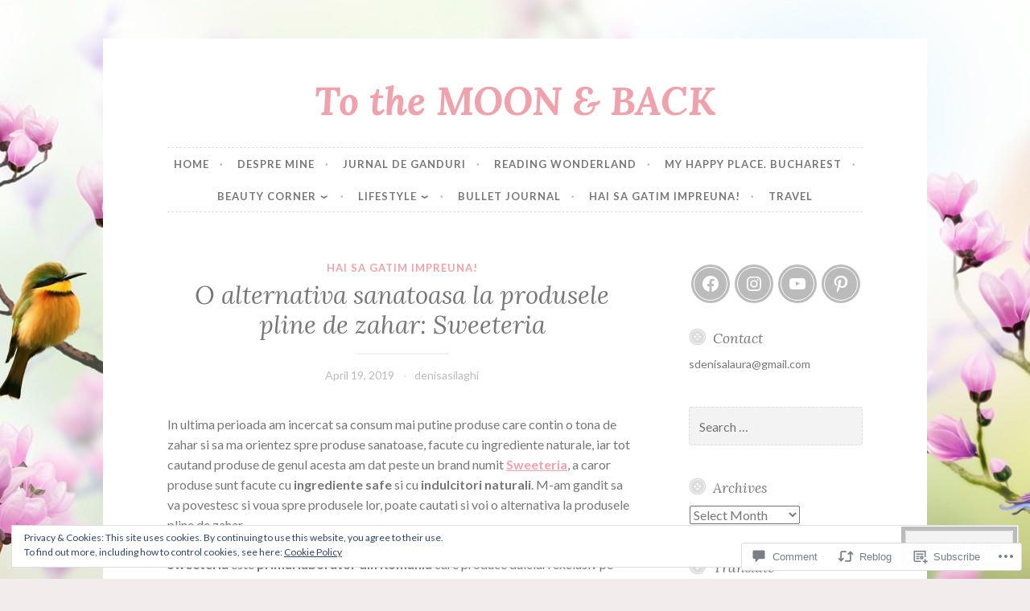

--- FILE ---
content_type: text/html; charset=UTF-8
request_url: https://denisasilaghi.blog/2019/04/19/o-alternativa-sanatoasa-la-produsele-pline-de-zahar-sweeteria/?like_comment=3894&_wpnonce=8f938fd4ba
body_size: 69569
content:
<!DOCTYPE html>
<html lang="en">
<head>
<meta charset="UTF-8">
<meta name="viewport" content="width=device-width, initial-scale=1">
<link rel="profile" href="http://gmpg.org/xfn/11">

<title>O alternativa sanatoasa la produsele pline de zahar: Sweeteria &#8211; To the MOON &amp; BACK</title>
<meta name='robots' content='max-image-preview:large' />
<meta name="google-site-verification" content="-Py8pz5ocBmcF9-CVCbb3hs7FlIERgaqYNwgBykJUjs" />

<!-- Async WordPress.com Remote Login -->
<script id="wpcom_remote_login_js">
var wpcom_remote_login_extra_auth = '';
function wpcom_remote_login_remove_dom_node_id( element_id ) {
	var dom_node = document.getElementById( element_id );
	if ( dom_node ) { dom_node.parentNode.removeChild( dom_node ); }
}
function wpcom_remote_login_remove_dom_node_classes( class_name ) {
	var dom_nodes = document.querySelectorAll( '.' + class_name );
	for ( var i = 0; i < dom_nodes.length; i++ ) {
		dom_nodes[ i ].parentNode.removeChild( dom_nodes[ i ] );
	}
}
function wpcom_remote_login_final_cleanup() {
	wpcom_remote_login_remove_dom_node_classes( "wpcom_remote_login_msg" );
	wpcom_remote_login_remove_dom_node_id( "wpcom_remote_login_key" );
	wpcom_remote_login_remove_dom_node_id( "wpcom_remote_login_validate" );
	wpcom_remote_login_remove_dom_node_id( "wpcom_remote_login_js" );
	wpcom_remote_login_remove_dom_node_id( "wpcom_request_access_iframe" );
	wpcom_remote_login_remove_dom_node_id( "wpcom_request_access_styles" );
}

// Watch for messages back from the remote login
window.addEventListener( "message", function( e ) {
	if ( e.origin === "https://r-login.wordpress.com" ) {
		var data = {};
		try {
			data = JSON.parse( e.data );
		} catch( e ) {
			wpcom_remote_login_final_cleanup();
			return;
		}

		if ( data.msg === 'LOGIN' ) {
			// Clean up the login check iframe
			wpcom_remote_login_remove_dom_node_id( "wpcom_remote_login_key" );

			var id_regex = new RegExp( /^[0-9]+$/ );
			var token_regex = new RegExp( /^.*|.*|.*$/ );
			if (
				token_regex.test( data.token )
				&& id_regex.test( data.wpcomid )
			) {
				// We have everything we need to ask for a login
				var script = document.createElement( "script" );
				script.setAttribute( "id", "wpcom_remote_login_validate" );
				script.src = '/remote-login.php?wpcom_remote_login=validate'
					+ '&wpcomid=' + data.wpcomid
					+ '&token=' + encodeURIComponent( data.token )
					+ '&host=' + window.location.protocol
					+ '//' + window.location.hostname
					+ '&postid=3654'
					+ '&is_singular=1';
				document.body.appendChild( script );
			}

			return;
		}

		// Safari ITP, not logged in, so redirect
		if ( data.msg === 'LOGIN-REDIRECT' ) {
			window.location = 'https://wordpress.com/log-in?redirect_to=' + window.location.href;
			return;
		}

		// Safari ITP, storage access failed, remove the request
		if ( data.msg === 'LOGIN-REMOVE' ) {
			var css_zap = 'html { -webkit-transition: margin-top 1s; transition: margin-top 1s; } /* 9001 */ html { margin-top: 0 !important; } * html body { margin-top: 0 !important; } @media screen and ( max-width: 782px ) { html { margin-top: 0 !important; } * html body { margin-top: 0 !important; } }';
			var style_zap = document.createElement( 'style' );
			style_zap.type = 'text/css';
			style_zap.appendChild( document.createTextNode( css_zap ) );
			document.body.appendChild( style_zap );

			var e = document.getElementById( 'wpcom_request_access_iframe' );
			e.parentNode.removeChild( e );

			document.cookie = 'wordpress_com_login_access=denied; path=/; max-age=31536000';

			return;
		}

		// Safari ITP
		if ( data.msg === 'REQUEST_ACCESS' ) {
			console.log( 'request access: safari' );

			// Check ITP iframe enable/disable knob
			if ( wpcom_remote_login_extra_auth !== 'safari_itp_iframe' ) {
				return;
			}

			// If we are in a "private window" there is no ITP.
			var private_window = false;
			try {
				var opendb = window.openDatabase( null, null, null, null );
			} catch( e ) {
				private_window = true;
			}

			if ( private_window ) {
				console.log( 'private window' );
				return;
			}

			var iframe = document.createElement( 'iframe' );
			iframe.id = 'wpcom_request_access_iframe';
			iframe.setAttribute( 'scrolling', 'no' );
			iframe.setAttribute( 'sandbox', 'allow-storage-access-by-user-activation allow-scripts allow-same-origin allow-top-navigation-by-user-activation' );
			iframe.src = 'https://r-login.wordpress.com/remote-login.php?wpcom_remote_login=request_access&origin=' + encodeURIComponent( data.origin ) + '&wpcomid=' + encodeURIComponent( data.wpcomid );

			var css = 'html { -webkit-transition: margin-top 1s; transition: margin-top 1s; } /* 9001 */ html { margin-top: 46px !important; } * html body { margin-top: 46px !important; } @media screen and ( max-width: 660px ) { html { margin-top: 71px !important; } * html body { margin-top: 71px !important; } #wpcom_request_access_iframe { display: block; height: 71px !important; } } #wpcom_request_access_iframe { border: 0px; height: 46px; position: fixed; top: 0; left: 0; width: 100%; min-width: 100%; z-index: 99999; background: #23282d; } ';

			var style = document.createElement( 'style' );
			style.type = 'text/css';
			style.id = 'wpcom_request_access_styles';
			style.appendChild( document.createTextNode( css ) );
			document.body.appendChild( style );

			document.body.appendChild( iframe );
		}

		if ( data.msg === 'DONE' ) {
			wpcom_remote_login_final_cleanup();
		}
	}
}, false );

// Inject the remote login iframe after the page has had a chance to load
// more critical resources
window.addEventListener( "DOMContentLoaded", function( e ) {
	var iframe = document.createElement( "iframe" );
	iframe.style.display = "none";
	iframe.setAttribute( "scrolling", "no" );
	iframe.setAttribute( "id", "wpcom_remote_login_key" );
	iframe.src = "https://r-login.wordpress.com/remote-login.php"
		+ "?wpcom_remote_login=key"
		+ "&origin=aHR0cHM6Ly9kZW5pc2FzaWxhZ2hpLmJsb2c%3D"
		+ "&wpcomid=127823484"
		+ "&time=" + Math.floor( Date.now() / 1000 );
	document.body.appendChild( iframe );
}, false );
</script>
<link rel='dns-prefetch' href='//s0.wp.com' />
<link rel='dns-prefetch' href='//widgets.wp.com' />
<link rel='dns-prefetch' href='//wordpress.com' />
<link rel='dns-prefetch' href='//fonts-api.wp.com' />
<link rel='dns-prefetch' href='//af.pubmine.com' />
<link rel="alternate" type="application/rss+xml" title="To the MOON &amp; BACK &raquo; Feed" href="https://denisasilaghi.blog/feed/" />
<link rel="alternate" type="application/rss+xml" title="To the MOON &amp; BACK &raquo; Comments Feed" href="https://denisasilaghi.blog/comments/feed/" />
<link rel="alternate" type="application/rss+xml" title="To the MOON &amp; BACK &raquo; O alternativa sanatoasa la produsele pline de zahar:&nbsp;Sweeteria Comments Feed" href="https://denisasilaghi.blog/2019/04/19/o-alternativa-sanatoasa-la-produsele-pline-de-zahar-sweeteria/feed/" />
	<script type="text/javascript">
		/* <![CDATA[ */
		function addLoadEvent(func) {
			var oldonload = window.onload;
			if (typeof window.onload != 'function') {
				window.onload = func;
			} else {
				window.onload = function () {
					oldonload();
					func();
				}
			}
		}
		/* ]]> */
	</script>
	<link crossorigin='anonymous' rel='stylesheet' id='all-css-0-1' href='/_static/??-eJx9jFEKwjAQRC9kXKqV+iOeJSRLSbPJBndD6O1tpFAQ8WfgMTMPWjGOs2JWSNUUqnPIAi34GVUA69ZyDGjINlBMhayigOhKeHYiJ/gtWFCLdXFnSMw9fKXt/MIu8aaw6Bf9U1KIeIg/1OfP9Bim2/VyH6dhXN5pUk2g&cssminify=yes' type='text/css' media='all' />
<style id='wp-emoji-styles-inline-css'>

	img.wp-smiley, img.emoji {
		display: inline !important;
		border: none !important;
		box-shadow: none !important;
		height: 1em !important;
		width: 1em !important;
		margin: 0 0.07em !important;
		vertical-align: -0.1em !important;
		background: none !important;
		padding: 0 !important;
	}
/*# sourceURL=wp-emoji-styles-inline-css */
</style>
<link crossorigin='anonymous' rel='stylesheet' id='all-css-2-1' href='/wp-content/plugins/gutenberg-core/v22.2.0/build/styles/block-library/style.css?m=1764855221i&cssminify=yes' type='text/css' media='all' />
<style id='wp-block-library-inline-css'>
.has-text-align-justify {
	text-align:justify;
}
.has-text-align-justify{text-align:justify;}

/*# sourceURL=wp-block-library-inline-css */
</style><style id='wp-block-paragraph-inline-css'>
.is-small-text{font-size:.875em}.is-regular-text{font-size:1em}.is-large-text{font-size:2.25em}.is-larger-text{font-size:3em}.has-drop-cap:not(:focus):first-letter{float:left;font-size:8.4em;font-style:normal;font-weight:100;line-height:.68;margin:.05em .1em 0 0;text-transform:uppercase}body.rtl .has-drop-cap:not(:focus):first-letter{float:none;margin-left:.1em}p.has-drop-cap.has-background{overflow:hidden}:root :where(p.has-background){padding:1.25em 2.375em}:where(p.has-text-color:not(.has-link-color)) a{color:inherit}p.has-text-align-left[style*="writing-mode:vertical-lr"],p.has-text-align-right[style*="writing-mode:vertical-rl"]{rotate:180deg}
/*# sourceURL=/wp-content/plugins/gutenberg-core/v22.2.0/build/styles/block-library/paragraph/style.css */
</style>
<link crossorigin='anonymous' rel='stylesheet' id='all-css-2-2' href='/_static/??-eJzTLy/QzcxLzilNSS3WzyrWz01NyUxMzUnNTc0rQeEU5CRWphbp5qSmJyZX6uVm5uklFxfr6OPTDpRD5sM02efaGpoZmFkYGRuZGmQBAHPvL0Y=&cssminify=yes' type='text/css' media='all' />
<style id='wp-block-image-inline-css'>
.wp-block-image>a,.wp-block-image>figure>a{display:inline-block}.wp-block-image img{box-sizing:border-box;height:auto;max-width:100%;vertical-align:bottom}@media not (prefers-reduced-motion){.wp-block-image img.hide{visibility:hidden}.wp-block-image img.show{animation:show-content-image .4s}}.wp-block-image[style*=border-radius] img,.wp-block-image[style*=border-radius]>a{border-radius:inherit}.wp-block-image.has-custom-border img{box-sizing:border-box}.wp-block-image.aligncenter{text-align:center}.wp-block-image.alignfull>a,.wp-block-image.alignwide>a{width:100%}.wp-block-image.alignfull img,.wp-block-image.alignwide img{height:auto;width:100%}.wp-block-image .aligncenter,.wp-block-image .alignleft,.wp-block-image .alignright,.wp-block-image.aligncenter,.wp-block-image.alignleft,.wp-block-image.alignright{display:table}.wp-block-image .aligncenter>figcaption,.wp-block-image .alignleft>figcaption,.wp-block-image .alignright>figcaption,.wp-block-image.aligncenter>figcaption,.wp-block-image.alignleft>figcaption,.wp-block-image.alignright>figcaption{caption-side:bottom;display:table-caption}.wp-block-image .alignleft{float:left;margin:.5em 1em .5em 0}.wp-block-image .alignright{float:right;margin:.5em 0 .5em 1em}.wp-block-image .aligncenter{margin-left:auto;margin-right:auto}.wp-block-image :where(figcaption){margin-bottom:1em;margin-top:.5em}.wp-block-image.is-style-circle-mask img{border-radius:9999px}@supports ((-webkit-mask-image:none) or (mask-image:none)) or (-webkit-mask-image:none){.wp-block-image.is-style-circle-mask img{border-radius:0;-webkit-mask-image:url('data:image/svg+xml;utf8,<svg viewBox="0 0 100 100" xmlns="http://www.w3.org/2000/svg"><circle cx="50" cy="50" r="50"/></svg>');mask-image:url('data:image/svg+xml;utf8,<svg viewBox="0 0 100 100" xmlns="http://www.w3.org/2000/svg"><circle cx="50" cy="50" r="50"/></svg>');mask-mode:alpha;-webkit-mask-position:center;mask-position:center;-webkit-mask-repeat:no-repeat;mask-repeat:no-repeat;-webkit-mask-size:contain;mask-size:contain}}:root :where(.wp-block-image.is-style-rounded img,.wp-block-image .is-style-rounded img){border-radius:9999px}.wp-block-image figure{margin:0}.wp-lightbox-container{display:flex;flex-direction:column;position:relative}.wp-lightbox-container img{cursor:zoom-in}.wp-lightbox-container img:hover+button{opacity:1}.wp-lightbox-container button{align-items:center;backdrop-filter:blur(16px) saturate(180%);background-color:#5a5a5a40;border:none;border-radius:4px;cursor:zoom-in;display:flex;height:20px;justify-content:center;opacity:0;padding:0;position:absolute;right:16px;text-align:center;top:16px;width:20px;z-index:100}@media not (prefers-reduced-motion){.wp-lightbox-container button{transition:opacity .2s ease}}.wp-lightbox-container button:focus-visible{outline:3px auto #5a5a5a40;outline:3px auto -webkit-focus-ring-color;outline-offset:3px}.wp-lightbox-container button:hover{cursor:pointer;opacity:1}.wp-lightbox-container button:focus{opacity:1}.wp-lightbox-container button:focus,.wp-lightbox-container button:hover,.wp-lightbox-container button:not(:hover):not(:active):not(.has-background){background-color:#5a5a5a40;border:none}.wp-lightbox-overlay{box-sizing:border-box;cursor:zoom-out;height:100vh;left:0;overflow:hidden;position:fixed;top:0;visibility:hidden;width:100%;z-index:100000}.wp-lightbox-overlay .close-button{align-items:center;cursor:pointer;display:flex;justify-content:center;min-height:40px;min-width:40px;padding:0;position:absolute;right:calc(env(safe-area-inset-right) + 16px);top:calc(env(safe-area-inset-top) + 16px);z-index:5000000}.wp-lightbox-overlay .close-button:focus,.wp-lightbox-overlay .close-button:hover,.wp-lightbox-overlay .close-button:not(:hover):not(:active):not(.has-background){background:none;border:none}.wp-lightbox-overlay .lightbox-image-container{height:var(--wp--lightbox-container-height);left:50%;overflow:hidden;position:absolute;top:50%;transform:translate(-50%,-50%);transform-origin:top left;width:var(--wp--lightbox-container-width);z-index:9999999999}.wp-lightbox-overlay .wp-block-image{align-items:center;box-sizing:border-box;display:flex;height:100%;justify-content:center;margin:0;position:relative;transform-origin:0 0;width:100%;z-index:3000000}.wp-lightbox-overlay .wp-block-image img{height:var(--wp--lightbox-image-height);min-height:var(--wp--lightbox-image-height);min-width:var(--wp--lightbox-image-width);width:var(--wp--lightbox-image-width)}.wp-lightbox-overlay .wp-block-image figcaption{display:none}.wp-lightbox-overlay button{background:none;border:none}.wp-lightbox-overlay .scrim{background-color:#fff;height:100%;opacity:.9;position:absolute;width:100%;z-index:2000000}.wp-lightbox-overlay.active{visibility:visible}@media not (prefers-reduced-motion){.wp-lightbox-overlay.active{animation:turn-on-visibility .25s both}.wp-lightbox-overlay.active img{animation:turn-on-visibility .35s both}.wp-lightbox-overlay.show-closing-animation:not(.active){animation:turn-off-visibility .35s both}.wp-lightbox-overlay.show-closing-animation:not(.active) img{animation:turn-off-visibility .25s both}.wp-lightbox-overlay.zoom.active{animation:none;opacity:1;visibility:visible}.wp-lightbox-overlay.zoom.active .lightbox-image-container{animation:lightbox-zoom-in .4s}.wp-lightbox-overlay.zoom.active .lightbox-image-container img{animation:none}.wp-lightbox-overlay.zoom.active .scrim{animation:turn-on-visibility .4s forwards}.wp-lightbox-overlay.zoom.show-closing-animation:not(.active){animation:none}.wp-lightbox-overlay.zoom.show-closing-animation:not(.active) .lightbox-image-container{animation:lightbox-zoom-out .4s}.wp-lightbox-overlay.zoom.show-closing-animation:not(.active) .lightbox-image-container img{animation:none}.wp-lightbox-overlay.zoom.show-closing-animation:not(.active) .scrim{animation:turn-off-visibility .4s forwards}}@keyframes show-content-image{0%{visibility:hidden}99%{visibility:hidden}to{visibility:visible}}@keyframes turn-on-visibility{0%{opacity:0}to{opacity:1}}@keyframes turn-off-visibility{0%{opacity:1;visibility:visible}99%{opacity:0;visibility:visible}to{opacity:0;visibility:hidden}}@keyframes lightbox-zoom-in{0%{transform:translate(calc((-100vw + var(--wp--lightbox-scrollbar-width))/2 + var(--wp--lightbox-initial-left-position)),calc(-50vh + var(--wp--lightbox-initial-top-position))) scale(var(--wp--lightbox-scale))}to{transform:translate(-50%,-50%) scale(1)}}@keyframes lightbox-zoom-out{0%{transform:translate(-50%,-50%) scale(1);visibility:visible}99%{visibility:visible}to{transform:translate(calc((-100vw + var(--wp--lightbox-scrollbar-width))/2 + var(--wp--lightbox-initial-left-position)),calc(-50vh + var(--wp--lightbox-initial-top-position))) scale(var(--wp--lightbox-scale));visibility:hidden}}
/*# sourceURL=/wp-content/plugins/gutenberg-core/v22.2.0/build/styles/block-library/image/style.css */
</style>
<style id='global-styles-inline-css'>
:root{--wp--preset--aspect-ratio--square: 1;--wp--preset--aspect-ratio--4-3: 4/3;--wp--preset--aspect-ratio--3-4: 3/4;--wp--preset--aspect-ratio--3-2: 3/2;--wp--preset--aspect-ratio--2-3: 2/3;--wp--preset--aspect-ratio--16-9: 16/9;--wp--preset--aspect-ratio--9-16: 9/16;--wp--preset--color--black: #000000;--wp--preset--color--cyan-bluish-gray: #abb8c3;--wp--preset--color--white: #ffffff;--wp--preset--color--pale-pink: #f78da7;--wp--preset--color--vivid-red: #cf2e2e;--wp--preset--color--luminous-vivid-orange: #ff6900;--wp--preset--color--luminous-vivid-amber: #fcb900;--wp--preset--color--light-green-cyan: #7bdcb5;--wp--preset--color--vivid-green-cyan: #00d084;--wp--preset--color--pale-cyan-blue: #8ed1fc;--wp--preset--color--vivid-cyan-blue: #0693e3;--wp--preset--color--vivid-purple: #9b51e0;--wp--preset--gradient--vivid-cyan-blue-to-vivid-purple: linear-gradient(135deg,rgb(6,147,227) 0%,rgb(155,81,224) 100%);--wp--preset--gradient--light-green-cyan-to-vivid-green-cyan: linear-gradient(135deg,rgb(122,220,180) 0%,rgb(0,208,130) 100%);--wp--preset--gradient--luminous-vivid-amber-to-luminous-vivid-orange: linear-gradient(135deg,rgb(252,185,0) 0%,rgb(255,105,0) 100%);--wp--preset--gradient--luminous-vivid-orange-to-vivid-red: linear-gradient(135deg,rgb(255,105,0) 0%,rgb(207,46,46) 100%);--wp--preset--gradient--very-light-gray-to-cyan-bluish-gray: linear-gradient(135deg,rgb(238,238,238) 0%,rgb(169,184,195) 100%);--wp--preset--gradient--cool-to-warm-spectrum: linear-gradient(135deg,rgb(74,234,220) 0%,rgb(151,120,209) 20%,rgb(207,42,186) 40%,rgb(238,44,130) 60%,rgb(251,105,98) 80%,rgb(254,248,76) 100%);--wp--preset--gradient--blush-light-purple: linear-gradient(135deg,rgb(255,206,236) 0%,rgb(152,150,240) 100%);--wp--preset--gradient--blush-bordeaux: linear-gradient(135deg,rgb(254,205,165) 0%,rgb(254,45,45) 50%,rgb(107,0,62) 100%);--wp--preset--gradient--luminous-dusk: linear-gradient(135deg,rgb(255,203,112) 0%,rgb(199,81,192) 50%,rgb(65,88,208) 100%);--wp--preset--gradient--pale-ocean: linear-gradient(135deg,rgb(255,245,203) 0%,rgb(182,227,212) 50%,rgb(51,167,181) 100%);--wp--preset--gradient--electric-grass: linear-gradient(135deg,rgb(202,248,128) 0%,rgb(113,206,126) 100%);--wp--preset--gradient--midnight: linear-gradient(135deg,rgb(2,3,129) 0%,rgb(40,116,252) 100%);--wp--preset--font-size--small: 13px;--wp--preset--font-size--medium: 20px;--wp--preset--font-size--large: 36px;--wp--preset--font-size--x-large: 42px;--wp--preset--font-family--albert-sans: 'Albert Sans', sans-serif;--wp--preset--font-family--alegreya: Alegreya, serif;--wp--preset--font-family--arvo: Arvo, serif;--wp--preset--font-family--bodoni-moda: 'Bodoni Moda', serif;--wp--preset--font-family--bricolage-grotesque: 'Bricolage Grotesque', sans-serif;--wp--preset--font-family--cabin: Cabin, sans-serif;--wp--preset--font-family--chivo: Chivo, sans-serif;--wp--preset--font-family--commissioner: Commissioner, sans-serif;--wp--preset--font-family--cormorant: Cormorant, serif;--wp--preset--font-family--courier-prime: 'Courier Prime', monospace;--wp--preset--font-family--crimson-pro: 'Crimson Pro', serif;--wp--preset--font-family--dm-mono: 'DM Mono', monospace;--wp--preset--font-family--dm-sans: 'DM Sans', sans-serif;--wp--preset--font-family--dm-serif-display: 'DM Serif Display', serif;--wp--preset--font-family--domine: Domine, serif;--wp--preset--font-family--eb-garamond: 'EB Garamond', serif;--wp--preset--font-family--epilogue: Epilogue, sans-serif;--wp--preset--font-family--fahkwang: Fahkwang, sans-serif;--wp--preset--font-family--figtree: Figtree, sans-serif;--wp--preset--font-family--fira-sans: 'Fira Sans', sans-serif;--wp--preset--font-family--fjalla-one: 'Fjalla One', sans-serif;--wp--preset--font-family--fraunces: Fraunces, serif;--wp--preset--font-family--gabarito: Gabarito, system-ui;--wp--preset--font-family--ibm-plex-mono: 'IBM Plex Mono', monospace;--wp--preset--font-family--ibm-plex-sans: 'IBM Plex Sans', sans-serif;--wp--preset--font-family--ibarra-real-nova: 'Ibarra Real Nova', serif;--wp--preset--font-family--instrument-serif: 'Instrument Serif', serif;--wp--preset--font-family--inter: Inter, sans-serif;--wp--preset--font-family--josefin-sans: 'Josefin Sans', sans-serif;--wp--preset--font-family--jost: Jost, sans-serif;--wp--preset--font-family--libre-baskerville: 'Libre Baskerville', serif;--wp--preset--font-family--libre-franklin: 'Libre Franklin', sans-serif;--wp--preset--font-family--literata: Literata, serif;--wp--preset--font-family--lora: Lora, serif;--wp--preset--font-family--merriweather: Merriweather, serif;--wp--preset--font-family--montserrat: Montserrat, sans-serif;--wp--preset--font-family--newsreader: Newsreader, serif;--wp--preset--font-family--noto-sans-mono: 'Noto Sans Mono', sans-serif;--wp--preset--font-family--nunito: Nunito, sans-serif;--wp--preset--font-family--open-sans: 'Open Sans', sans-serif;--wp--preset--font-family--overpass: Overpass, sans-serif;--wp--preset--font-family--pt-serif: 'PT Serif', serif;--wp--preset--font-family--petrona: Petrona, serif;--wp--preset--font-family--piazzolla: Piazzolla, serif;--wp--preset--font-family--playfair-display: 'Playfair Display', serif;--wp--preset--font-family--plus-jakarta-sans: 'Plus Jakarta Sans', sans-serif;--wp--preset--font-family--poppins: Poppins, sans-serif;--wp--preset--font-family--raleway: Raleway, sans-serif;--wp--preset--font-family--roboto: Roboto, sans-serif;--wp--preset--font-family--roboto-slab: 'Roboto Slab', serif;--wp--preset--font-family--rubik: Rubik, sans-serif;--wp--preset--font-family--rufina: Rufina, serif;--wp--preset--font-family--sora: Sora, sans-serif;--wp--preset--font-family--source-sans-3: 'Source Sans 3', sans-serif;--wp--preset--font-family--source-serif-4: 'Source Serif 4', serif;--wp--preset--font-family--space-mono: 'Space Mono', monospace;--wp--preset--font-family--syne: Syne, sans-serif;--wp--preset--font-family--texturina: Texturina, serif;--wp--preset--font-family--urbanist: Urbanist, sans-serif;--wp--preset--font-family--work-sans: 'Work Sans', sans-serif;--wp--preset--spacing--20: 0.44rem;--wp--preset--spacing--30: 0.67rem;--wp--preset--spacing--40: 1rem;--wp--preset--spacing--50: 1.5rem;--wp--preset--spacing--60: 2.25rem;--wp--preset--spacing--70: 3.38rem;--wp--preset--spacing--80: 5.06rem;--wp--preset--shadow--natural: 6px 6px 9px rgba(0, 0, 0, 0.2);--wp--preset--shadow--deep: 12px 12px 50px rgba(0, 0, 0, 0.4);--wp--preset--shadow--sharp: 6px 6px 0px rgba(0, 0, 0, 0.2);--wp--preset--shadow--outlined: 6px 6px 0px -3px rgb(255, 255, 255), 6px 6px rgb(0, 0, 0);--wp--preset--shadow--crisp: 6px 6px 0px rgb(0, 0, 0);}:where(.is-layout-flex){gap: 0.5em;}:where(.is-layout-grid){gap: 0.5em;}body .is-layout-flex{display: flex;}.is-layout-flex{flex-wrap: wrap;align-items: center;}.is-layout-flex > :is(*, div){margin: 0;}body .is-layout-grid{display: grid;}.is-layout-grid > :is(*, div){margin: 0;}:where(.wp-block-columns.is-layout-flex){gap: 2em;}:where(.wp-block-columns.is-layout-grid){gap: 2em;}:where(.wp-block-post-template.is-layout-flex){gap: 1.25em;}:where(.wp-block-post-template.is-layout-grid){gap: 1.25em;}.has-black-color{color: var(--wp--preset--color--black) !important;}.has-cyan-bluish-gray-color{color: var(--wp--preset--color--cyan-bluish-gray) !important;}.has-white-color{color: var(--wp--preset--color--white) !important;}.has-pale-pink-color{color: var(--wp--preset--color--pale-pink) !important;}.has-vivid-red-color{color: var(--wp--preset--color--vivid-red) !important;}.has-luminous-vivid-orange-color{color: var(--wp--preset--color--luminous-vivid-orange) !important;}.has-luminous-vivid-amber-color{color: var(--wp--preset--color--luminous-vivid-amber) !important;}.has-light-green-cyan-color{color: var(--wp--preset--color--light-green-cyan) !important;}.has-vivid-green-cyan-color{color: var(--wp--preset--color--vivid-green-cyan) !important;}.has-pale-cyan-blue-color{color: var(--wp--preset--color--pale-cyan-blue) !important;}.has-vivid-cyan-blue-color{color: var(--wp--preset--color--vivid-cyan-blue) !important;}.has-vivid-purple-color{color: var(--wp--preset--color--vivid-purple) !important;}.has-black-background-color{background-color: var(--wp--preset--color--black) !important;}.has-cyan-bluish-gray-background-color{background-color: var(--wp--preset--color--cyan-bluish-gray) !important;}.has-white-background-color{background-color: var(--wp--preset--color--white) !important;}.has-pale-pink-background-color{background-color: var(--wp--preset--color--pale-pink) !important;}.has-vivid-red-background-color{background-color: var(--wp--preset--color--vivid-red) !important;}.has-luminous-vivid-orange-background-color{background-color: var(--wp--preset--color--luminous-vivid-orange) !important;}.has-luminous-vivid-amber-background-color{background-color: var(--wp--preset--color--luminous-vivid-amber) !important;}.has-light-green-cyan-background-color{background-color: var(--wp--preset--color--light-green-cyan) !important;}.has-vivid-green-cyan-background-color{background-color: var(--wp--preset--color--vivid-green-cyan) !important;}.has-pale-cyan-blue-background-color{background-color: var(--wp--preset--color--pale-cyan-blue) !important;}.has-vivid-cyan-blue-background-color{background-color: var(--wp--preset--color--vivid-cyan-blue) !important;}.has-vivid-purple-background-color{background-color: var(--wp--preset--color--vivid-purple) !important;}.has-black-border-color{border-color: var(--wp--preset--color--black) !important;}.has-cyan-bluish-gray-border-color{border-color: var(--wp--preset--color--cyan-bluish-gray) !important;}.has-white-border-color{border-color: var(--wp--preset--color--white) !important;}.has-pale-pink-border-color{border-color: var(--wp--preset--color--pale-pink) !important;}.has-vivid-red-border-color{border-color: var(--wp--preset--color--vivid-red) !important;}.has-luminous-vivid-orange-border-color{border-color: var(--wp--preset--color--luminous-vivid-orange) !important;}.has-luminous-vivid-amber-border-color{border-color: var(--wp--preset--color--luminous-vivid-amber) !important;}.has-light-green-cyan-border-color{border-color: var(--wp--preset--color--light-green-cyan) !important;}.has-vivid-green-cyan-border-color{border-color: var(--wp--preset--color--vivid-green-cyan) !important;}.has-pale-cyan-blue-border-color{border-color: var(--wp--preset--color--pale-cyan-blue) !important;}.has-vivid-cyan-blue-border-color{border-color: var(--wp--preset--color--vivid-cyan-blue) !important;}.has-vivid-purple-border-color{border-color: var(--wp--preset--color--vivid-purple) !important;}.has-vivid-cyan-blue-to-vivid-purple-gradient-background{background: var(--wp--preset--gradient--vivid-cyan-blue-to-vivid-purple) !important;}.has-light-green-cyan-to-vivid-green-cyan-gradient-background{background: var(--wp--preset--gradient--light-green-cyan-to-vivid-green-cyan) !important;}.has-luminous-vivid-amber-to-luminous-vivid-orange-gradient-background{background: var(--wp--preset--gradient--luminous-vivid-amber-to-luminous-vivid-orange) !important;}.has-luminous-vivid-orange-to-vivid-red-gradient-background{background: var(--wp--preset--gradient--luminous-vivid-orange-to-vivid-red) !important;}.has-very-light-gray-to-cyan-bluish-gray-gradient-background{background: var(--wp--preset--gradient--very-light-gray-to-cyan-bluish-gray) !important;}.has-cool-to-warm-spectrum-gradient-background{background: var(--wp--preset--gradient--cool-to-warm-spectrum) !important;}.has-blush-light-purple-gradient-background{background: var(--wp--preset--gradient--blush-light-purple) !important;}.has-blush-bordeaux-gradient-background{background: var(--wp--preset--gradient--blush-bordeaux) !important;}.has-luminous-dusk-gradient-background{background: var(--wp--preset--gradient--luminous-dusk) !important;}.has-pale-ocean-gradient-background{background: var(--wp--preset--gradient--pale-ocean) !important;}.has-electric-grass-gradient-background{background: var(--wp--preset--gradient--electric-grass) !important;}.has-midnight-gradient-background{background: var(--wp--preset--gradient--midnight) !important;}.has-small-font-size{font-size: var(--wp--preset--font-size--small) !important;}.has-medium-font-size{font-size: var(--wp--preset--font-size--medium) !important;}.has-large-font-size{font-size: var(--wp--preset--font-size--large) !important;}.has-x-large-font-size{font-size: var(--wp--preset--font-size--x-large) !important;}.has-albert-sans-font-family{font-family: var(--wp--preset--font-family--albert-sans) !important;}.has-alegreya-font-family{font-family: var(--wp--preset--font-family--alegreya) !important;}.has-arvo-font-family{font-family: var(--wp--preset--font-family--arvo) !important;}.has-bodoni-moda-font-family{font-family: var(--wp--preset--font-family--bodoni-moda) !important;}.has-bricolage-grotesque-font-family{font-family: var(--wp--preset--font-family--bricolage-grotesque) !important;}.has-cabin-font-family{font-family: var(--wp--preset--font-family--cabin) !important;}.has-chivo-font-family{font-family: var(--wp--preset--font-family--chivo) !important;}.has-commissioner-font-family{font-family: var(--wp--preset--font-family--commissioner) !important;}.has-cormorant-font-family{font-family: var(--wp--preset--font-family--cormorant) !important;}.has-courier-prime-font-family{font-family: var(--wp--preset--font-family--courier-prime) !important;}.has-crimson-pro-font-family{font-family: var(--wp--preset--font-family--crimson-pro) !important;}.has-dm-mono-font-family{font-family: var(--wp--preset--font-family--dm-mono) !important;}.has-dm-sans-font-family{font-family: var(--wp--preset--font-family--dm-sans) !important;}.has-dm-serif-display-font-family{font-family: var(--wp--preset--font-family--dm-serif-display) !important;}.has-domine-font-family{font-family: var(--wp--preset--font-family--domine) !important;}.has-eb-garamond-font-family{font-family: var(--wp--preset--font-family--eb-garamond) !important;}.has-epilogue-font-family{font-family: var(--wp--preset--font-family--epilogue) !important;}.has-fahkwang-font-family{font-family: var(--wp--preset--font-family--fahkwang) !important;}.has-figtree-font-family{font-family: var(--wp--preset--font-family--figtree) !important;}.has-fira-sans-font-family{font-family: var(--wp--preset--font-family--fira-sans) !important;}.has-fjalla-one-font-family{font-family: var(--wp--preset--font-family--fjalla-one) !important;}.has-fraunces-font-family{font-family: var(--wp--preset--font-family--fraunces) !important;}.has-gabarito-font-family{font-family: var(--wp--preset--font-family--gabarito) !important;}.has-ibm-plex-mono-font-family{font-family: var(--wp--preset--font-family--ibm-plex-mono) !important;}.has-ibm-plex-sans-font-family{font-family: var(--wp--preset--font-family--ibm-plex-sans) !important;}.has-ibarra-real-nova-font-family{font-family: var(--wp--preset--font-family--ibarra-real-nova) !important;}.has-instrument-serif-font-family{font-family: var(--wp--preset--font-family--instrument-serif) !important;}.has-inter-font-family{font-family: var(--wp--preset--font-family--inter) !important;}.has-josefin-sans-font-family{font-family: var(--wp--preset--font-family--josefin-sans) !important;}.has-jost-font-family{font-family: var(--wp--preset--font-family--jost) !important;}.has-libre-baskerville-font-family{font-family: var(--wp--preset--font-family--libre-baskerville) !important;}.has-libre-franklin-font-family{font-family: var(--wp--preset--font-family--libre-franklin) !important;}.has-literata-font-family{font-family: var(--wp--preset--font-family--literata) !important;}.has-lora-font-family{font-family: var(--wp--preset--font-family--lora) !important;}.has-merriweather-font-family{font-family: var(--wp--preset--font-family--merriweather) !important;}.has-montserrat-font-family{font-family: var(--wp--preset--font-family--montserrat) !important;}.has-newsreader-font-family{font-family: var(--wp--preset--font-family--newsreader) !important;}.has-noto-sans-mono-font-family{font-family: var(--wp--preset--font-family--noto-sans-mono) !important;}.has-nunito-font-family{font-family: var(--wp--preset--font-family--nunito) !important;}.has-open-sans-font-family{font-family: var(--wp--preset--font-family--open-sans) !important;}.has-overpass-font-family{font-family: var(--wp--preset--font-family--overpass) !important;}.has-pt-serif-font-family{font-family: var(--wp--preset--font-family--pt-serif) !important;}.has-petrona-font-family{font-family: var(--wp--preset--font-family--petrona) !important;}.has-piazzolla-font-family{font-family: var(--wp--preset--font-family--piazzolla) !important;}.has-playfair-display-font-family{font-family: var(--wp--preset--font-family--playfair-display) !important;}.has-plus-jakarta-sans-font-family{font-family: var(--wp--preset--font-family--plus-jakarta-sans) !important;}.has-poppins-font-family{font-family: var(--wp--preset--font-family--poppins) !important;}.has-raleway-font-family{font-family: var(--wp--preset--font-family--raleway) !important;}.has-roboto-font-family{font-family: var(--wp--preset--font-family--roboto) !important;}.has-roboto-slab-font-family{font-family: var(--wp--preset--font-family--roboto-slab) !important;}.has-rubik-font-family{font-family: var(--wp--preset--font-family--rubik) !important;}.has-rufina-font-family{font-family: var(--wp--preset--font-family--rufina) !important;}.has-sora-font-family{font-family: var(--wp--preset--font-family--sora) !important;}.has-source-sans-3-font-family{font-family: var(--wp--preset--font-family--source-sans-3) !important;}.has-source-serif-4-font-family{font-family: var(--wp--preset--font-family--source-serif-4) !important;}.has-space-mono-font-family{font-family: var(--wp--preset--font-family--space-mono) !important;}.has-syne-font-family{font-family: var(--wp--preset--font-family--syne) !important;}.has-texturina-font-family{font-family: var(--wp--preset--font-family--texturina) !important;}.has-urbanist-font-family{font-family: var(--wp--preset--font-family--urbanist) !important;}.has-work-sans-font-family{font-family: var(--wp--preset--font-family--work-sans) !important;}
/*# sourceURL=global-styles-inline-css */
</style>

<style id='classic-theme-styles-inline-css'>
/*! This file is auto-generated */
.wp-block-button__link{color:#fff;background-color:#32373c;border-radius:9999px;box-shadow:none;text-decoration:none;padding:calc(.667em + 2px) calc(1.333em + 2px);font-size:1.125em}.wp-block-file__button{background:#32373c;color:#fff;text-decoration:none}
/*# sourceURL=/wp-includes/css/classic-themes.min.css */
</style>
<link crossorigin='anonymous' rel='stylesheet' id='all-css-4-1' href='/_static/??-eJx9j9tuAjEMRH+oXne5tPSh4lNQLhYNxEkUO0v792SFgKqV9iVKxnNmHLwUcDkpJcUS2zEkQZdtzO4suBrG3TCCBC6RoNI0bNAH0YcDRH8iDU7kBX8FcYNnVqWuczE6O5h8MBSJu20JuwR/JO243O+g9L2MlF4D1pZKItBPDo1Bv3qXLHEn0mLcGbp0i7gNkHNO9+FhouRzRdM0s1EN7h+GUh3aFqLHiart1V2cvyl/3/Mye/4c399269fN9mN1ugLUAZGN&cssminify=yes' type='text/css' media='all' />
<link rel='stylesheet' id='verbum-gutenberg-css-css' href='https://widgets.wp.com/verbum-block-editor/block-editor.css?ver=1738686361' media='all' />
<link crossorigin='anonymous' rel='stylesheet' id='all-css-6-1' href='/_static/??-eJxdjF0KgCAQhC+ULVoYPUR3KaQsdxVciW7fRhDR28w3P3AkNUdiRwxYVApl8ZRhjoiCVPC7E5d/pBZSgQeK7GWdX/EEn09eHcpDKhNMhTmSMpD5DO5ujjjortW2bxpjtwtZ2jKi&cssminify=yes' type='text/css' media='all' />
<link rel='stylesheet' id='button-2-fonts-css' href='https://fonts-api.wp.com/css?family=Lato%3A400%2C300%2C300italic%2C400italic%2C700%2C700italic%7CLora%3A400italic%2C700italic&#038;subset=latin%2Clatin-ext' media='all' />
<link crossorigin='anonymous' rel='stylesheet' id='all-css-8-1' href='/_static/??-eJyFjsEKwkAMRH/INbRIrQfxU2Qbg912N1marMW/txYVwYO3YeYNMzBnh8JGbGA9JVLIpYOumAm7GrooOOoWVTfwBw2MoHaP5OaMkn46qbgcyzWwwkCWPY5usVb2FUAS4Xd4vhFfZAJfTJI3C/ipYfSqAd36wvUUM02g0zIvGHx0ibh86+eVUzpW+13T1oe2aoYH9mlbrQ==&cssminify=yes' type='text/css' media='all' />
<style id='jetpack_facebook_likebox-inline-css'>
.widget_facebook_likebox {
	overflow: hidden;
}

/*# sourceURL=/wp-content/mu-plugins/jetpack-plugin/moon/modules/widgets/facebook-likebox/style.css */
</style>
<link crossorigin='anonymous' rel='stylesheet' id='all-css-10-1' href='/_static/??-eJzTLy/QTc7PK0nNK9HPLdUtyClNz8wr1i9KTcrJTwcy0/WTi5G5ekCujj52Temp+bo5+cmJJZn5eSgc3bScxMwikFb7XFtDE1NLExMLc0OTLACohS2q&cssminify=yes' type='text/css' media='all' />
<link crossorigin='anonymous' rel='stylesheet' id='print-css-11-1' href='/wp-content/mu-plugins/global-print/global-print.css?m=1465851035i&cssminify=yes' type='text/css' media='print' />
<style id='jetpack-global-styles-frontend-style-inline-css'>
:root { --font-headings: unset; --font-base: unset; --font-headings-default: -apple-system,BlinkMacSystemFont,"Segoe UI",Roboto,Oxygen-Sans,Ubuntu,Cantarell,"Helvetica Neue",sans-serif; --font-base-default: -apple-system,BlinkMacSystemFont,"Segoe UI",Roboto,Oxygen-Sans,Ubuntu,Cantarell,"Helvetica Neue",sans-serif;}
/*# sourceURL=jetpack-global-styles-frontend-style-inline-css */
</style>
<link crossorigin='anonymous' rel='stylesheet' id='all-css-14-1' href='/_static/??-eJyNjcEKwjAQRH/IuFRT6kX8FNkmS5K6yQY3Qfx7bfEiXrwM82B4A49qnJRGpUHupnIPqSgs1Cq624chi6zhO5OCRryTR++fW00l7J3qDv43XVNxoOISsmEJol/wY2uR8vs3WggsM/I6uOTzMI3Hw8lOg11eUT1JKA==&cssminify=yes' type='text/css' media='all' />
<script type="text/javascript" id="jetpack_related-posts-js-extra">
/* <![CDATA[ */
var related_posts_js_options = {"post_heading":"h4"};
//# sourceURL=jetpack_related-posts-js-extra
/* ]]> */
</script>
<script type="text/javascript" id="wpcom-actionbar-placeholder-js-extra">
/* <![CDATA[ */
var actionbardata = {"siteID":"127823484","postID":"3654","siteURL":"https://denisasilaghi.blog","xhrURL":"https://denisasilaghi.blog/wp-admin/admin-ajax.php","nonce":"761f12cbc2","isLoggedIn":"","statusMessage":"","subsEmailDefault":"instantly","proxyScriptUrl":"https://s0.wp.com/wp-content/js/wpcom-proxy-request.js?m=1513050504i&amp;ver=20211021","shortlink":"https://wp.me/p8EkJ6-WW","i18n":{"followedText":"New posts from this site will now appear in your \u003Ca href=\"https://wordpress.com/reader\"\u003EReader\u003C/a\u003E","foldBar":"Collapse this bar","unfoldBar":"Expand this bar","shortLinkCopied":"Shortlink copied to clipboard."}};
//# sourceURL=wpcom-actionbar-placeholder-js-extra
/* ]]> */
</script>
<script type="text/javascript" id="jetpack-mu-wpcom-settings-js-before">
/* <![CDATA[ */
var JETPACK_MU_WPCOM_SETTINGS = {"assetsUrl":"https://s0.wp.com/wp-content/mu-plugins/jetpack-mu-wpcom-plugin/moon/jetpack_vendor/automattic/jetpack-mu-wpcom/src/build/"};
//# sourceURL=jetpack-mu-wpcom-settings-js-before
/* ]]> */
</script>
<script crossorigin='anonymous' type='text/javascript'  src='/_static/??-eJx1j10KwjAQhC/kdmuh+iQeRdIkhMRkN+bH2tvbYpUK+jQMM3zD4BhBMhVNBUOF6KuxlNHpEoW8rh4DM+HFksShWq8waS+KVhA5l/ztmmCpcXmHG7CbO75ATPyY3tkM81XpvITuVnWaVtkC/pYgWJPm0V9rg2fzOTJyUkJlkF7k/ALJEPHeLQLEBEbFNCPO4bQ/9n3bHrqud0+pPGch'></script>
<script type="text/javascript" id="rlt-proxy-js-after">
/* <![CDATA[ */
	rltInitialize( {"token":null,"iframeOrigins":["https:\/\/widgets.wp.com"]} );
//# sourceURL=rlt-proxy-js-after
/* ]]> */
</script>
<link rel="EditURI" type="application/rsd+xml" title="RSD" href="https://denisasilaghi.wordpress.com/xmlrpc.php?rsd" />
<meta name="generator" content="WordPress.com" />
<link rel="canonical" href="https://denisasilaghi.blog/2019/04/19/o-alternativa-sanatoasa-la-produsele-pline-de-zahar-sweeteria/" />
<link rel='shortlink' href='https://wp.me/p8EkJ6-WW' />
<link rel="alternate" type="application/json+oembed" href="https://public-api.wordpress.com/oembed/?format=json&amp;url=https%3A%2F%2Fdenisasilaghi.blog%2F2019%2F04%2F19%2Fo-alternativa-sanatoasa-la-produsele-pline-de-zahar-sweeteria%2F&amp;for=wpcom-auto-discovery" /><link rel="alternate" type="application/xml+oembed" href="https://public-api.wordpress.com/oembed/?format=xml&amp;url=https%3A%2F%2Fdenisasilaghi.blog%2F2019%2F04%2F19%2Fo-alternativa-sanatoasa-la-produsele-pline-de-zahar-sweeteria%2F&amp;for=wpcom-auto-discovery" />
<!-- Jetpack Open Graph Tags -->
<meta property="og:type" content="article" />
<meta property="og:title" content="O alternativa sanatoasa la produsele pline de zahar: Sweeteria" />
<meta property="og:url" content="https://denisasilaghi.blog/2019/04/19/o-alternativa-sanatoasa-la-produsele-pline-de-zahar-sweeteria/" />
<meta property="og:description" content="In ultima perioada am incercat sa consum mai putine produse care contin o tona de zahar si sa ma orientez spre produse sanatoase, facute cu ingrediente naturale, iar tot cautand produse de genul ac…" />
<meta property="article:published_time" content="2019-04-19T07:00:43+00:00" />
<meta property="article:modified_time" content="2019-04-18T17:19:23+00:00" />
<meta property="og:site_name" content="To the MOON &amp; BACK" />
<meta property="og:image" content="https://denisasilaghi.blog/wp-content/uploads/2019/04/dsc_0719.jpg" />
<meta property="og:image:width" content="6016" />
<meta property="og:image:height" content="4000" />
<meta property="og:image:alt" content="" />
<meta property="og:locale" content="en_US" />
<meta property="article:publisher" content="https://www.facebook.com/WordPresscom" />
<meta name="twitter:text:title" content="O alternativa sanatoasa la produsele pline de zahar:&nbsp;Sweeteria" />
<meta name="twitter:card" content="summary" />

<!-- End Jetpack Open Graph Tags -->
<link rel="search" type="application/opensearchdescription+xml" href="https://denisasilaghi.blog/osd.xml" title="To the MOON &#38; BACK" />
<link rel="search" type="application/opensearchdescription+xml" href="https://s1.wp.com/opensearch.xml" title="WordPress.com" />
<meta name="theme-color" content="#f2ecec" />
<link rel="pingback" href="https://denisasilaghi.blog/xmlrpc.php"><meta name="description" content="In ultima perioada am incercat sa consum mai putine produse care contin o tona de zahar si sa ma orientez spre produse sanatoase, facute cu ingrediente naturale, iar tot cautand produse de genul acesta am dat peste un brand numit Sweeteria, a caror produse sunt facute cu ingrediente safe si cu indulcitori naturali. M-am gandit&hellip;" />
<style type="text/css" id="custom-background-css">
body.custom-background { background-color: #f2ecec; background-image: url("https://denisasilaghi.files.wordpress.com/2017/04/tree-bird-wallpaper-7.jpg"); background-position: center top; background-size: auto; background-repeat: no-repeat; background-attachment: fixed; }
</style>
	<script type="text/javascript">
/* <![CDATA[ */
var wa_client = {}; wa_client.cmd = []; wa_client.config = { 'blog_id': 127823484, 'blog_language': 'en', 'is_wordads': true, 'hosting_type': 1, 'afp_account_id': 'pub-9839998589556098', 'afp_host_id': 5038568878849053, 'theme': 'pub/button-2', '_': { 'title': 'Advertisement', 'privacy_settings': 'Privacy Settings' }, 'formats': [ 'inline', 'belowpost', 'bottom_sticky', 'sidebar_sticky_right', 'sidebar', 'top', 'shortcode', 'gutenberg_rectangle', 'gutenberg_leaderboard', 'gutenberg_mobile_leaderboard', 'gutenberg_skyscraper' ] };
/* ]]> */
</script>
		<script type="text/javascript">

			window.doNotSellCallback = function() {

				var linkElements = [
					'a[href="https://wordpress.com/?ref=footer_blog"]',
					'a[href="https://wordpress.com/?ref=footer_website"]',
					'a[href="https://wordpress.com/?ref=vertical_footer"]',
					'a[href^="https://wordpress.com/?ref=footer_segment_"]',
				].join(',');

				var dnsLink = document.createElement( 'a' );
				dnsLink.href = 'https://wordpress.com/advertising-program-optout/';
				dnsLink.classList.add( 'do-not-sell-link' );
				dnsLink.rel = 'nofollow';
				dnsLink.style.marginLeft = '0.5em';
				dnsLink.textContent = 'Do Not Sell or Share My Personal Information';

				var creditLinks = document.querySelectorAll( linkElements );

				if ( 0 === creditLinks.length ) {
					return false;
				}

				Array.prototype.forEach.call( creditLinks, function( el ) {
					el.insertAdjacentElement( 'afterend', dnsLink );
				});

				return true;
			};

		</script>
		<style type="text/css" id="custom-colors-css">#infinite-handle span button:active,
			#infinite-handle span button:focus,
			#infinite-handle span button:hover,
			#infinite-handle span:hover button,
			.flex-control-paging li a.flex-active,
			.flex-control-paging li a:hover,
			.jetpack-social-navigation ul a:hover,
			.tags-links a:hover,
			.widget_tag_cloud a:hover,
            .button:active,
            .button:focus,
			button:active,
			button:focus,
			button:hover,
			input[type="button"]:active,
			input[type="button"]:focus,
			input[type="button"]:hover,
			input[type="reset"]:active,
			input[type="reset"]:focus,
			input[type="reset"]:hover,
			input[type="submit"]:active,
			input[type="submit"]:focus,
			input[type="submit"]:hover,
			.page-links span.active-link,
			.page-links a:hover span.active-link { color: #565656;}
body { background-color: #f2ecec;}
#infinite-handle span button:active,
			#infinite-handle span button:focus,
			#infinite-handle span button:hover,
			#infinite-handle span:hover button,
			.flex-control-paging li a.flex-active,
			.flex-control-paging li a:hover,
			.jetpack-social-navigation ul a:hover,
			.tags-links a:hover,
			.widget_tag_cloud a:hover,
            .button:active,
            .button:focus,
            .button:hover,
			button:active,
			button:focus,
			button:hover,
			input[type="button"]:active,
			input[type="button"]:focus,
			input[type="button"]:hover,
			input[type="reset"]:active,
			input[type="reset"]:focus,
			input[type="reset"]:hover,
			input[type="submit"]:active,
			input[type="submit"]:focus,
			input[type="submit"]:hover,
			.page-links span.active-link,
			.page-links a:hover span.active-link { background-color: #fbcfd5;}
.bypostauthor > .comment-body:first-of-type .comment-author .avatar,
			input[type="email"]:focus,
			input[type="password"]:focus,
			input[type="search"]:focus,
			input[type="text"]:focus,
			input[type="url"]:focus,
			textarea:focus { border-color: #fbcfd5;}
.tags-links a:hover:after,
			.widget_tag_cloud a:hover:after { border-left-color: #fbcfd5;}
.tags-links a:hover:before,
			.widget_tag_cloud a:hover:before { border-top-color: #fbcfd5;}
.tags-links a:hover:before,
			.widget_tag_cloud a:hover:before,
			abbr,
			acronym { border-bottom-color: #fbcfd5;}
#infinite-handle span button:active,
			#infinite-handle span button:focus,
			#infinite-handle span button:hover,
			#infinite-handle span:hover button,
			button:active,
			button:focus,
			button:hover,
			input[type="button"]:active,
			input[type="button"]:focus,
			input[type="button"]:hover,
			input[type="reset"]:active,
			input[type="reset"]:focus,
			input[type="reset"]:hover,
			input[type="submit"]:active,
			input[type="submit"]:focus,
			input[type="submit"]:hover { outline-color: #fbcfd5;}
#infinite-footer .container a:hover,
			.comment-meta .comment-metadata a:hover,
			.entry-footer a:hover,
			.entry-meta a:hover,
			.required,
			.site-footer a:hover,
			.site-title a,
			.site-title a:visited,
			a,
			a.more-link,
			a.more-link:hover,
			a:visited { color: #F0A2AC;}
.main-navigation .current-menu-item > a,
			.main-navigation .current_page_ancestor > a,
			.main-navigation .current_page_item > a,
			.main-navigation a:hover,
			.main-navigation a:visited:hover { color: #F0A2AC;}
</style>
<link rel="icon" href="https://denisasilaghi.blog/wp-content/uploads/2017/04/16388185_1567508016612483_2021762134624594071_n.jpg?w=32" sizes="32x32" />
<link rel="icon" href="https://denisasilaghi.blog/wp-content/uploads/2017/04/16388185_1567508016612483_2021762134624594071_n.jpg?w=192" sizes="192x192" />
<link rel="apple-touch-icon" href="https://denisasilaghi.blog/wp-content/uploads/2017/04/16388185_1567508016612483_2021762134624594071_n.jpg?w=180" />
<meta name="msapplication-TileImage" content="https://denisasilaghi.blog/wp-content/uploads/2017/04/16388185_1567508016612483_2021762134624594071_n.jpg?w=270" />
<script type="text/javascript">
	window.google_analytics_uacct = "UA-52447-2";
</script>

<script type="text/javascript">
	var _gaq = _gaq || [];
	_gaq.push(['_setAccount', 'UA-52447-2']);
	_gaq.push(['_gat._anonymizeIp']);
	_gaq.push(['_setDomainName', 'none']);
	_gaq.push(['_setAllowLinker', true]);
	_gaq.push(['_initData']);
	_gaq.push(['_trackPageview']);

	(function() {
		var ga = document.createElement('script'); ga.type = 'text/javascript'; ga.async = true;
		ga.src = ('https:' == document.location.protocol ? 'https://ssl' : 'http://www') + '.google-analytics.com/ga.js';
		(document.getElementsByTagName('head')[0] || document.getElementsByTagName('body')[0]).appendChild(ga);
	})();
</script>
<link crossorigin='anonymous' rel='stylesheet' id='all-css-0-3' href='/_static/??-eJyNjMEKgzAQBX9Ifdha9CJ+StF1KdFkN7gJ+X0RbM89zjAMSqxJJbEkhFxHnz9ODBunONN+M4Kq4O2EsHil3WDFRT4aMqvw/yHomj0baD40G/tf9BXXcApj27+ej6Hr2247ASkBO20=&cssminify=yes' type='text/css' media='all' />
</head>

<body class="wp-singular post-template-default single single-post postid-3654 single-format-standard custom-background wp-embed-responsive wp-theme-pubbutton-2 customizer-styles-applied user-background jetpack-reblog-enabled custom-colors">
<div id="page" class="hfeed site">
	<a class="skip-link screen-reader-text" href="#content">Skip to content</a>

	<header id="masthead" class="site-header" role="banner">
		<div class="site-branding">
										<p class="site-title"><a href="https://denisasilaghi.blog/" rel="home">To the MOON &amp; BACK</a></p>
					</div><!-- .site-branding -->
	</header><!-- #masthead -->

	<nav id="site-navigation" class="main-navigation" role="navigation">
		<button class="menu-toggle" aria-controls="primary-menu" aria-expanded="false">
			<svg xmlns="http://www.w3.org/2000/svg" viewBox="0 0 16 16"><rect x="0" fill="none" width="16" height="16"/><g><path id="menu-icon" d="M0 14h16v-2H0v2zM0 2v2h16V2H0zm0 7h16V7H0v2z"/></g></svg>
			Menu		</button>
		<div class="menu-primary-container"><ul id="primary-menu" class="menu"><li id="menu-item-8" class="menu-item menu-item-type-custom menu-item-object-custom menu-item-8"><a href="/">Home</a></li>
<li id="menu-item-186" class="menu-item menu-item-type-post_type menu-item-object-page menu-item-186"><a href="https://denisasilaghi.blog/despre-mine/">Despre mine</a></li>
<li id="menu-item-255" class="menu-item menu-item-type-taxonomy menu-item-object-category menu-item-255"><a href="https://denisasilaghi.blog/category/jurnal-de-ganduri/">Jurnal de ganduri</a></li>
<li id="menu-item-257" class="menu-item menu-item-type-taxonomy menu-item-object-category menu-item-257"><a href="https://denisasilaghi.blog/category/reading-wonderland/">Reading Wonderland</a></li>
<li id="menu-item-252" class="menu-item menu-item-type-taxonomy menu-item-object-category menu-item-252"><a href="https://denisasilaghi.blog/category/my-happy-place-bucharest/">My happy place. Bucharest</a></li>
<li id="menu-item-188" class="menu-item menu-item-type-post_type menu-item-object-page menu-item-has-children menu-item-188"><a href="https://denisasilaghi.blog/beauty-corner/">Beauty Corner</a>
<ul class="sub-menu">
	<li id="menu-item-248" class="menu-item menu-item-type-taxonomy menu-item-object-category menu-item-248"><a href="https://denisasilaghi.blog/category/favorite/">Favorite</a></li>
	<li id="menu-item-246" class="menu-item menu-item-type-taxonomy menu-item-object-category menu-item-246"><a href="https://denisasilaghi.blog/category/reviews/">Reviews</a></li>
	<li id="menu-item-249" class="menu-item menu-item-type-taxonomy menu-item-object-category menu-item-249"><a href="https://denisasilaghi.blog/category/haul-new-in/">Haul-NEW IN!</a></li>
	<li id="menu-item-5956" class="menu-item menu-item-type-taxonomy menu-item-object-category menu-item-5956"><a href="https://denisasilaghi.blog/category/noutati-si-lansari-de-produse/">Noutati si lansari de produse</a></li>
	<li id="menu-item-250" class="menu-item menu-item-type-taxonomy menu-item-object-category menu-item-250"><a href="https://denisasilaghi.blog/category/consumate/">Consumate</a></li>
</ul>
</li>
<li id="menu-item-2764" class="menu-item menu-item-type-taxonomy menu-item-object-category menu-item-has-children menu-item-2764"><a href="https://denisasilaghi.blog/category/lifestyle/">Lifestyle</a>
<ul class="sub-menu">
	<li id="menu-item-4079" class="menu-item menu-item-type-taxonomy menu-item-object-category menu-item-4079"><a href="https://denisasilaghi.blog/category/lifestyle/">Fashion</a></li>
</ul>
</li>
<li id="menu-item-2867" class="menu-item menu-item-type-taxonomy menu-item-object-category menu-item-2867"><a href="https://denisasilaghi.blog/category/bullet-journal/">Bullet Journal</a></li>
<li id="menu-item-2993" class="menu-item menu-item-type-taxonomy menu-item-object-category current-post-ancestor current-menu-parent current-post-parent menu-item-2993"><a href="https://denisasilaghi.blog/category/hai-sa-gatim-impreuna/">Hai sa gatim impreuna!</a></li>
<li id="menu-item-5953" class="menu-item menu-item-type-post_type menu-item-object-page menu-item-5953"><a href="https://denisasilaghi.blog/travel/">Travel</a></li>
</ul></div>			</nav><!-- #site-navigation -->

	
	<div id="content" class="site-content">

	<div id="primary" class="content-area">
		<main id="main" class="site-main" role="main">

		
			
<article id="post-3654" class="post-3654 post type-post status-publish format-standard hentry category-hai-sa-gatim-impreuna tag-o-alternativa-sanatoasa-la-produsele-cu-zahar tag-produse-naturale tag-produse-sanatoase tag-produse-sweeteria tag-sweeteria">
	<header class="entry-header">

		
		<span class="cat-links"><a href="https://denisasilaghi.blog/category/hai-sa-gatim-impreuna/" rel="category tag">Hai sa gatim impreuna!</a></span>
		<h1 class="entry-title">O alternativa sanatoasa la produsele pline de zahar:&nbsp;Sweeteria</h1>
		<div class="entry-meta">
			<span class="posted-on"><a href="https://denisasilaghi.blog/2019/04/19/o-alternativa-sanatoasa-la-produsele-pline-de-zahar-sweeteria/" rel="bookmark"><time class="entry-date published" datetime="2019-04-19T10:00:43+03:00">April 19, 2019</time><time class="updated" datetime="2019-04-18T20:19:23+03:00">April 18, 2019</time></a></span><span class="byline"> <span class="author vcard"><a class="url fn n" href="https://denisasilaghi.blog/author/denisasilaghi/">denisasilaghi</a></span></span>		</div>
	</header><!-- .entry-header -->

	<div class="entry-content">
		
<p>In ultima perioada am incercat sa consum mai putine produse care contin o tona de zahar si sa ma orientez spre produse sanatoase, facute cu ingrediente naturale, iar tot cautand produse de genul acesta am dat peste un brand numit <strong><a href="https://sweeteria.com.ro">Sweeteria</a></strong>, a caror produse sunt facute cu <strong>ingrediente safe </strong>si cu<strong> indulcitori naturali</strong>. M-am gandit sa va povestesc si voua spre produsele lor, poate cautati si voi o alternativa la produsele pline de zahar.</p>



<span id="more-3654"></span>



<p><strong>Sweeteria</strong> este<strong> primul laborator din Romania</strong> care produce dulciuri exclusiv pe baza de <strong>indulcitori naturali</strong> de cea mai buna calitate, pentru toti aceia care pun sanatatea proprie si a familiei in topul prioritatilor.</p>



<div class="wp-block-image"><figure class="aligncenter"><img data-attachment-id="3658" data-permalink="https://denisasilaghi.blog/dsc_0719/" data-orig-file="https://denisasilaghi.blog/wp-content/uploads/2019/04/dsc_0719.jpg" data-orig-size="6016,4000" data-comments-opened="1" data-image-meta="{&quot;aperture&quot;:&quot;1.8&quot;,&quot;credit&quot;:&quot;&quot;,&quot;camera&quot;:&quot;NIKON D3200&quot;,&quot;caption&quot;:&quot;&quot;,&quot;created_timestamp&quot;:&quot;1555165801&quot;,&quot;copyright&quot;:&quot;&quot;,&quot;focal_length&quot;:&quot;35&quot;,&quot;iso&quot;:&quot;720&quot;,&quot;shutter_speed&quot;:&quot;0.005&quot;,&quot;title&quot;:&quot;&quot;,&quot;orientation&quot;:&quot;0&quot;}" data-image-title="dsc_0719" data-image-description="" data-image-caption="" data-medium-file="https://denisasilaghi.blog/wp-content/uploads/2019/04/dsc_0719.jpg?w=300" data-large-file="https://denisasilaghi.blog/wp-content/uploads/2019/04/dsc_0719.jpg?w=663" width="6016" height="4000" src="https://denisasilaghi.blog/wp-content/uploads/2019/04/dsc_0719.jpg" alt="" class="wp-image-3658" srcset="https://denisasilaghi.blog/wp-content/uploads/2019/04/dsc_0719.jpg 6016w, https://denisasilaghi.blog/wp-content/uploads/2019/04/dsc_0719.jpg?w=150&amp;h=100 150w, https://denisasilaghi.blog/wp-content/uploads/2019/04/dsc_0719.jpg?w=300&amp;h=199 300w, https://denisasilaghi.blog/wp-content/uploads/2019/04/dsc_0719.jpg?w=768&amp;h=511 768w, https://denisasilaghi.blog/wp-content/uploads/2019/04/dsc_0719.jpg?w=1024&amp;h=681 1024w, https://denisasilaghi.blog/wp-content/uploads/2019/04/dsc_0719.jpg?w=1440&amp;h=957 1440w" sizes="(max-width: 6016px) 100vw, 6016px" /></figure></div>



<p>De la un vis, <strong>Sweeteria</strong> a devenit<strong> laboratorul alchimist modern</strong>, in care vei gasi produsele preferate in forme inedite, lucrate manual, cu migala si atentie pentru detalii, in serie limitata, ceea ce asigura un flux continuu al procesului si implicit o prospetime permanenta a acestora. </p>



<p>Cei de la Sweeteria au o <strong>gama variata de produse</strong>, gandite pentru nevoile de zi cu zi ale familiei, de la mic dejun bogat in fibre, nutrienti si vitamine, pana la deserturi, prajituri, gustari rapide si delicioase, toate facute din ingrediente 100% naturale.</p>



<p>Pornind de la un <strong>mic dejun sanatos</strong>, satios,bogat in fibre, nutrienti si vitamine, vreau sa va vorbesc despre<strong> sferele din cereale cu cacao</strong> care in combinatie cu un lapte vegetal sunt absolut delicioase. Stiti deja ca mie imi place mult combinatia aceasta de lapte cu cereale si o consum destul de des dar adaugand si un plus de savoare cu cateva fructe delicioase ca banana, zmeura, afine sau capsune.</p>



<div class="wp-block-image"><figure class="aligncenter"><img data-attachment-id="3659" data-permalink="https://denisasilaghi.blog/dsc_0718/" data-orig-file="https://denisasilaghi.blog/wp-content/uploads/2019/04/dsc_0718.jpg" data-orig-size="6016,4000" data-comments-opened="1" data-image-meta="{&quot;aperture&quot;:&quot;1.8&quot;,&quot;credit&quot;:&quot;&quot;,&quot;camera&quot;:&quot;NIKON D3200&quot;,&quot;caption&quot;:&quot;&quot;,&quot;created_timestamp&quot;:&quot;1555165782&quot;,&quot;copyright&quot;:&quot;&quot;,&quot;focal_length&quot;:&quot;35&quot;,&quot;iso&quot;:&quot;720&quot;,&quot;shutter_speed&quot;:&quot;0.005&quot;,&quot;title&quot;:&quot;&quot;,&quot;orientation&quot;:&quot;0&quot;}" data-image-title="dsc_0718" data-image-description="" data-image-caption="" data-medium-file="https://denisasilaghi.blog/wp-content/uploads/2019/04/dsc_0718.jpg?w=300" data-large-file="https://denisasilaghi.blog/wp-content/uploads/2019/04/dsc_0718.jpg?w=663" width="6016" height="4000" src="https://denisasilaghi.blog/wp-content/uploads/2019/04/dsc_0718.jpg" alt="" class="wp-image-3659" srcset="https://denisasilaghi.blog/wp-content/uploads/2019/04/dsc_0718.jpg 6016w, https://denisasilaghi.blog/wp-content/uploads/2019/04/dsc_0718.jpg?w=150&amp;h=100 150w, https://denisasilaghi.blog/wp-content/uploads/2019/04/dsc_0718.jpg?w=300&amp;h=199 300w, https://denisasilaghi.blog/wp-content/uploads/2019/04/dsc_0718.jpg?w=768&amp;h=511 768w, https://denisasilaghi.blog/wp-content/uploads/2019/04/dsc_0718.jpg?w=1024&amp;h=681 1024w, https://denisasilaghi.blog/wp-content/uploads/2019/04/dsc_0718.jpg?w=1440&amp;h=957 1440w" sizes="(max-width: 6016px) 100vw, 6016px" /></figure></div>



<p>O alta combinatie pe care eu o ador dimineata este iaurtul grecesc cu <strong>musli</strong> si fructe. Cei de la Sweeteria au un <strong>musli</strong> tare delicios si sanatos.</p>



<div class="wp-block-image"><figure class="aligncenter"><img data-attachment-id="3660" data-permalink="https://denisasilaghi.blog/dsc_0714/" data-orig-file="https://denisasilaghi.blog/wp-content/uploads/2019/04/dsc_0714.jpg" data-orig-size="6016,4000" data-comments-opened="1" data-image-meta="{&quot;aperture&quot;:&quot;1.8&quot;,&quot;credit&quot;:&quot;&quot;,&quot;camera&quot;:&quot;NIKON D3200&quot;,&quot;caption&quot;:&quot;&quot;,&quot;created_timestamp&quot;:&quot;1555165693&quot;,&quot;copyright&quot;:&quot;&quot;,&quot;focal_length&quot;:&quot;35&quot;,&quot;iso&quot;:&quot;560&quot;,&quot;shutter_speed&quot;:&quot;0.005&quot;,&quot;title&quot;:&quot;&quot;,&quot;orientation&quot;:&quot;0&quot;}" data-image-title="dsc_0714" data-image-description="" data-image-caption="" data-medium-file="https://denisasilaghi.blog/wp-content/uploads/2019/04/dsc_0714.jpg?w=300" data-large-file="https://denisasilaghi.blog/wp-content/uploads/2019/04/dsc_0714.jpg?w=663" width="6016" height="4000" src="https://denisasilaghi.blog/wp-content/uploads/2019/04/dsc_0714.jpg" alt="" class="wp-image-3660" srcset="https://denisasilaghi.blog/wp-content/uploads/2019/04/dsc_0714.jpg 6016w, https://denisasilaghi.blog/wp-content/uploads/2019/04/dsc_0714.jpg?w=150&amp;h=100 150w, https://denisasilaghi.blog/wp-content/uploads/2019/04/dsc_0714.jpg?w=300&amp;h=199 300w, https://denisasilaghi.blog/wp-content/uploads/2019/04/dsc_0714.jpg?w=768&amp;h=511 768w, https://denisasilaghi.blog/wp-content/uploads/2019/04/dsc_0714.jpg?w=1024&amp;h=681 1024w, https://denisasilaghi.blog/wp-content/uploads/2019/04/dsc_0714.jpg?w=1440&amp;h=957 1440w" sizes="(max-width: 6016px) 100vw, 6016px" /></figure></div>



<p>Ca <strong>gustari</strong>, imi place sa imi iau in ultima perioada cu mine la munca, pe langa faimosii biscuiti digestivi pe care ii vedeti in toate clipurile mele si un<strong> baton din cereale cu musli</strong> care contine fulgi de ovaz, faina neagra de grau, tarate de grau, fulgi de porumb, stafide, unt de cocos, indulcitor natural cu 0 calorii (Stevie si Erytrithol), concentrat de catina si alte ingrediente naturale. Are un gust delicios, e satios si poate fi consumat in orice moment al zilei.</p>



<div class="wp-block-image"><figure class="aligncenter"><img data-attachment-id="3661" data-permalink="https://denisasilaghi.blog/dsc_0715/" data-orig-file="https://denisasilaghi.blog/wp-content/uploads/2019/04/dsc_0715.jpg" data-orig-size="6016,4000" data-comments-opened="1" data-image-meta="{&quot;aperture&quot;:&quot;1.8&quot;,&quot;credit&quot;:&quot;&quot;,&quot;camera&quot;:&quot;NIKON D3200&quot;,&quot;caption&quot;:&quot;&quot;,&quot;created_timestamp&quot;:&quot;1555165720&quot;,&quot;copyright&quot;:&quot;&quot;,&quot;focal_length&quot;:&quot;35&quot;,&quot;iso&quot;:&quot;450&quot;,&quot;shutter_speed&quot;:&quot;0.005&quot;,&quot;title&quot;:&quot;&quot;,&quot;orientation&quot;:&quot;0&quot;}" data-image-title="dsc_0715" data-image-description="" data-image-caption="" data-medium-file="https://denisasilaghi.blog/wp-content/uploads/2019/04/dsc_0715.jpg?w=300" data-large-file="https://denisasilaghi.blog/wp-content/uploads/2019/04/dsc_0715.jpg?w=663" loading="lazy" width="6016" height="4000" src="https://denisasilaghi.blog/wp-content/uploads/2019/04/dsc_0715.jpg" alt="" class="wp-image-3661" srcset="https://denisasilaghi.blog/wp-content/uploads/2019/04/dsc_0715.jpg 6016w, https://denisasilaghi.blog/wp-content/uploads/2019/04/dsc_0715.jpg?w=150&amp;h=100 150w, https://denisasilaghi.blog/wp-content/uploads/2019/04/dsc_0715.jpg?w=300&amp;h=199 300w, https://denisasilaghi.blog/wp-content/uploads/2019/04/dsc_0715.jpg?w=768&amp;h=511 768w, https://denisasilaghi.blog/wp-content/uploads/2019/04/dsc_0715.jpg?w=1024&amp;h=681 1024w, https://denisasilaghi.blog/wp-content/uploads/2019/04/dsc_0715.jpg?w=1440&amp;h=957 1440w" sizes="(max-width: 6016px) 100vw, 6016px" /></figure></div>



<p>O alta <strong>gustare</strong> pe care imi place sa o consum sunt <strong>napolitanele cu zmeura</strong> care contin 76% crema cu aroma de zmeura, fara zahar adaugat, indulcitor natural cu 0% calorii, pudra de zmeura si alte ingrediente naturale. Imi plac atat de mult, nu se compara cu cele din supermarketuri, pana si lui Alex (care e pretentios la dulciuri) ii plac la nebunie.</p>



<div class="wp-block-image"><figure class="aligncenter"><img data-attachment-id="3662" data-permalink="https://denisasilaghi.blog/dsc_0716/" data-orig-file="https://denisasilaghi.blog/wp-content/uploads/2019/04/dsc_0716.jpg" data-orig-size="6016,4000" data-comments-opened="1" data-image-meta="{&quot;aperture&quot;:&quot;1.8&quot;,&quot;credit&quot;:&quot;&quot;,&quot;camera&quot;:&quot;NIKON D3200&quot;,&quot;caption&quot;:&quot;&quot;,&quot;created_timestamp&quot;:&quot;1555165745&quot;,&quot;copyright&quot;:&quot;&quot;,&quot;focal_length&quot;:&quot;35&quot;,&quot;iso&quot;:&quot;640&quot;,&quot;shutter_speed&quot;:&quot;0.005&quot;,&quot;title&quot;:&quot;&quot;,&quot;orientation&quot;:&quot;0&quot;}" data-image-title="dsc_0716" data-image-description="" data-image-caption="" data-medium-file="https://denisasilaghi.blog/wp-content/uploads/2019/04/dsc_0716.jpg?w=300" data-large-file="https://denisasilaghi.blog/wp-content/uploads/2019/04/dsc_0716.jpg?w=663" loading="lazy" width="6016" height="4000" src="https://denisasilaghi.blog/wp-content/uploads/2019/04/dsc_0716.jpg" alt="" class="wp-image-3662" srcset="https://denisasilaghi.blog/wp-content/uploads/2019/04/dsc_0716.jpg 6016w, https://denisasilaghi.blog/wp-content/uploads/2019/04/dsc_0716.jpg?w=150&amp;h=100 150w, https://denisasilaghi.blog/wp-content/uploads/2019/04/dsc_0716.jpg?w=300&amp;h=199 300w, https://denisasilaghi.blog/wp-content/uploads/2019/04/dsc_0716.jpg?w=768&amp;h=511 768w, https://denisasilaghi.blog/wp-content/uploads/2019/04/dsc_0716.jpg?w=1024&amp;h=681 1024w, https://denisasilaghi.blog/wp-content/uploads/2019/04/dsc_0716.jpg?w=1440&amp;h=957 1440w" sizes="(max-width: 6016px) 100vw, 6016px" /></figure></div>



<p>Daca sunteti fani ciocolata, vreau sa va recomand <strong>minitabletele cu ciocolata simpla</strong> si cu <strong>ciocolata belgiana</strong> cu <strong>green sugar </strong>de la<strong> Sweeteria</strong>. Facute atent cu <strong>ingrediente safe</strong> ca ciocolata amaruie cu indulcitor naturali din Stevia cu 0 calorii, nu contin coloranti sau conservanti si sunt perfecte pentru consumul zilnic.</p>



<div class="wp-block-image"><figure class="aligncenter"><img data-attachment-id="3663" data-permalink="https://denisasilaghi.blog/dsc_0717/" data-orig-file="https://denisasilaghi.blog/wp-content/uploads/2019/04/dsc_0717.jpg" data-orig-size="6016,4000" data-comments-opened="1" data-image-meta="{&quot;aperture&quot;:&quot;1.8&quot;,&quot;credit&quot;:&quot;&quot;,&quot;camera&quot;:&quot;NIKON D3200&quot;,&quot;caption&quot;:&quot;&quot;,&quot;created_timestamp&quot;:&quot;1555165757&quot;,&quot;copyright&quot;:&quot;&quot;,&quot;focal_length&quot;:&quot;35&quot;,&quot;iso&quot;:&quot;500&quot;,&quot;shutter_speed&quot;:&quot;0.005&quot;,&quot;title&quot;:&quot;&quot;,&quot;orientation&quot;:&quot;0&quot;}" data-image-title="dsc_0717" data-image-description="" data-image-caption="" data-medium-file="https://denisasilaghi.blog/wp-content/uploads/2019/04/dsc_0717.jpg?w=300" data-large-file="https://denisasilaghi.blog/wp-content/uploads/2019/04/dsc_0717.jpg?w=663" loading="lazy" width="6016" height="4000" src="https://denisasilaghi.blog/wp-content/uploads/2019/04/dsc_0717.jpg" alt="" class="wp-image-3663" srcset="https://denisasilaghi.blog/wp-content/uploads/2019/04/dsc_0717.jpg 6016w, https://denisasilaghi.blog/wp-content/uploads/2019/04/dsc_0717.jpg?w=150&amp;h=100 150w, https://denisasilaghi.blog/wp-content/uploads/2019/04/dsc_0717.jpg?w=300&amp;h=199 300w, https://denisasilaghi.blog/wp-content/uploads/2019/04/dsc_0717.jpg?w=768&amp;h=511 768w, https://denisasilaghi.blog/wp-content/uploads/2019/04/dsc_0717.jpg?w=1024&amp;h=681 1024w, https://denisasilaghi.blog/wp-content/uploads/2019/04/dsc_0717.jpg?w=1440&amp;h=957 1440w" sizes="(max-width: 6016px) 100vw, 6016px" /></figure></div>



<div class="wp-block-image"><figure class="aligncenter"><img data-attachment-id="3664" data-permalink="https://denisasilaghi.blog/dsc_0720/" data-orig-file="https://denisasilaghi.blog/wp-content/uploads/2019/04/dsc_0720.jpg" data-orig-size="6016,4000" data-comments-opened="1" data-image-meta="{&quot;aperture&quot;:&quot;1.8&quot;,&quot;credit&quot;:&quot;&quot;,&quot;camera&quot;:&quot;NIKON D3200&quot;,&quot;caption&quot;:&quot;&quot;,&quot;created_timestamp&quot;:&quot;1555165815&quot;,&quot;copyright&quot;:&quot;&quot;,&quot;focal_length&quot;:&quot;35&quot;,&quot;iso&quot;:&quot;560&quot;,&quot;shutter_speed&quot;:&quot;0.005&quot;,&quot;title&quot;:&quot;&quot;,&quot;orientation&quot;:&quot;0&quot;}" data-image-title="dsc_0720" data-image-description="" data-image-caption="" data-medium-file="https://denisasilaghi.blog/wp-content/uploads/2019/04/dsc_0720.jpg?w=300" data-large-file="https://denisasilaghi.blog/wp-content/uploads/2019/04/dsc_0720.jpg?w=663" loading="lazy" width="6016" height="4000" src="https://denisasilaghi.blog/wp-content/uploads/2019/04/dsc_0720.jpg" alt="" class="wp-image-3664" srcset="https://denisasilaghi.blog/wp-content/uploads/2019/04/dsc_0720.jpg 6016w, https://denisasilaghi.blog/wp-content/uploads/2019/04/dsc_0720.jpg?w=150&amp;h=100 150w, https://denisasilaghi.blog/wp-content/uploads/2019/04/dsc_0720.jpg?w=300&amp;h=199 300w, https://denisasilaghi.blog/wp-content/uploads/2019/04/dsc_0720.jpg?w=768&amp;h=511 768w, https://denisasilaghi.blog/wp-content/uploads/2019/04/dsc_0720.jpg?w=1024&amp;h=681 1024w, https://denisasilaghi.blog/wp-content/uploads/2019/04/dsc_0720.jpg?w=1440&amp;h=957 1440w" sizes="(max-width: 6016px) 100vw, 6016px" /></figure></div>



<p>Vreau sa va mai prezint si <strong>banutii din ciocolata amaruie</strong> si <strong>banutii din ciocolata alba</strong> <strong>fara zahar</strong> adaugat pe care am de gand sa ii topesc si sa fac o crema pentru un tort. Puteti sa ii consumati ca atare sau sa ii topiti si sa folositi crema la o prajitura sau pur si simplu amestecata cu fructe. Banutii sunt facuti cu indulcitor natural din Stevia cu 0% calorii, din ciocolata usor amaruie, cu 70% cacao, pentru a va bucura de gustul intens de ciocolata. </p>



<div class="wp-block-image"><figure class="aligncenter"><img data-attachment-id="3665" data-permalink="https://denisasilaghi.blog/dsc_0721/" data-orig-file="https://denisasilaghi.blog/wp-content/uploads/2019/04/dsc_0721.jpg" data-orig-size="6016,4000" data-comments-opened="1" data-image-meta="{&quot;aperture&quot;:&quot;1.8&quot;,&quot;credit&quot;:&quot;&quot;,&quot;camera&quot;:&quot;NIKON D3200&quot;,&quot;caption&quot;:&quot;&quot;,&quot;created_timestamp&quot;:&quot;1555165859&quot;,&quot;copyright&quot;:&quot;&quot;,&quot;focal_length&quot;:&quot;35&quot;,&quot;iso&quot;:&quot;360&quot;,&quot;shutter_speed&quot;:&quot;0.005&quot;,&quot;title&quot;:&quot;&quot;,&quot;orientation&quot;:&quot;0&quot;}" data-image-title="dsc_0721" data-image-description="" data-image-caption="" data-medium-file="https://denisasilaghi.blog/wp-content/uploads/2019/04/dsc_0721.jpg?w=300" data-large-file="https://denisasilaghi.blog/wp-content/uploads/2019/04/dsc_0721.jpg?w=663" loading="lazy" width="6016" height="4000" src="https://denisasilaghi.blog/wp-content/uploads/2019/04/dsc_0721.jpg" alt="" class="wp-image-3665" srcset="https://denisasilaghi.blog/wp-content/uploads/2019/04/dsc_0721.jpg 6016w, https://denisasilaghi.blog/wp-content/uploads/2019/04/dsc_0721.jpg?w=150&amp;h=100 150w, https://denisasilaghi.blog/wp-content/uploads/2019/04/dsc_0721.jpg?w=300&amp;h=199 300w, https://denisasilaghi.blog/wp-content/uploads/2019/04/dsc_0721.jpg?w=768&amp;h=511 768w, https://denisasilaghi.blog/wp-content/uploads/2019/04/dsc_0721.jpg?w=1024&amp;h=681 1024w, https://denisasilaghi.blog/wp-content/uploads/2019/04/dsc_0721.jpg?w=1440&amp;h=957 1440w" sizes="(max-width: 6016px) 100vw, 6016px" /></figure></div>



<p>Pentru ca noi mereu cautam sa preparam<strong> deserturi gustoase</strong>, am facut clatite cu compozitie din banane iar deasupra am pus<strong> Greentella</strong>, o crema tartinabila cu Omega 3 si pudra de ulei de peste. 0 calorii, indulcitor natural din Stevia, varianta naturala si sanatoasa a Nutellei. Are un gust delicios si merge atat de bine peste clatite, trebuie neaparat sa o incercati.</p>



<p>Dar pentru ca suntem si fani <strong>dulceata</strong>, ce merge mai bine la o clatita daca nu o <strong>dulceata buna de afine</strong> facuta din afine, lamaie, indulcitor natural cu 0% calorii din Stevia. O combinatie tare gustoasa si o alternativa sanatoasa la dulceata cumparata din comert plina de zahar si indulcitori nesanatosi. </p>



<p><strong>Produsele Sweeteria</strong> le gasiti <strong><a href="https://sweeteria.com.ro">aici</a></strong> si eu le recomand cu tot dragul, in special persoanelor care sunt foarte atente la produsele pe care le consuma, dar si persoanelor care inca cauta o alternativa sanatoasa la produsele din comert.</p>



<p><em>Sunt tare curioasa daca voi ati incercat produsele <strong>Sweeteria</strong> si ce parere aveti despre ele asa ca va astept sa imi spuneti in sectiunea de comentarii.</em></p>



<p>Kisses</p>
<span id="wordads-inline-marker" style="display: none;"></span><div id="jp-post-flair" class="sharedaddy sd-like-enabled sd-sharing-enabled"><div class="sharedaddy sd-sharing-enabled"><div class="robots-nocontent sd-block sd-social sd-social-icon-text sd-sharing"><h3 class="sd-title">Share this:</h3><div class="sd-content"><ul><li class="share-twitter"><a rel="nofollow noopener noreferrer"
				data-shared="sharing-twitter-3654"
				class="share-twitter sd-button share-icon"
				href="https://denisasilaghi.blog/2019/04/19/o-alternativa-sanatoasa-la-produsele-pline-de-zahar-sweeteria/?share=twitter"
				target="_blank"
				aria-labelledby="sharing-twitter-3654"
				>
				<span id="sharing-twitter-3654" hidden>Share on X (Opens in new window)</span>
				<span>X</span>
			</a></li><li class="share-facebook"><a rel="nofollow noopener noreferrer"
				data-shared="sharing-facebook-3654"
				class="share-facebook sd-button share-icon"
				href="https://denisasilaghi.blog/2019/04/19/o-alternativa-sanatoasa-la-produsele-pline-de-zahar-sweeteria/?share=facebook"
				target="_blank"
				aria-labelledby="sharing-facebook-3654"
				>
				<span id="sharing-facebook-3654" hidden>Share on Facebook (Opens in new window)</span>
				<span>Facebook</span>
			</a></li><li class="share-end"></li></ul></div></div></div><div class='sharedaddy sd-block sd-like jetpack-likes-widget-wrapper jetpack-likes-widget-unloaded' id='like-post-wrapper-127823484-3654-696f10c1b9730' data-src='//widgets.wp.com/likes/index.html?ver=20260120#blog_id=127823484&amp;post_id=3654&amp;origin=denisasilaghi.wordpress.com&amp;obj_id=127823484-3654-696f10c1b9730&amp;domain=denisasilaghi.blog' data-name='like-post-frame-127823484-3654-696f10c1b9730' data-title='Like or Reblog'><div class='likes-widget-placeholder post-likes-widget-placeholder' style='height: 55px;'><span class='button'><span>Like</span></span> <span class='loading'>Loading...</span></div><span class='sd-text-color'></span><a class='sd-link-color'></a></div>
<div id='jp-relatedposts' class='jp-relatedposts' >
	<h3 class="jp-relatedposts-headline"><em>Related</em></h3>
</div></div>			</div><!-- .entry-content -->

			<div class="entry-author author-avatar-show">
						<div class="author-avatar">
				<img referrerpolicy="no-referrer" alt='Unknown&#039;s avatar' src='https://0.gravatar.com/avatar/399240d871442bc0a0ce2f2d372b99d9e05d8325a7d44cdde339966a3fb804da?s=80&#038;d=identicon&#038;r=G' srcset='https://0.gravatar.com/avatar/399240d871442bc0a0ce2f2d372b99d9e05d8325a7d44cdde339966a3fb804da?s=80&#038;d=identicon&#038;r=G 1x, https://0.gravatar.com/avatar/399240d871442bc0a0ce2f2d372b99d9e05d8325a7d44cdde339966a3fb804da?s=120&#038;d=identicon&#038;r=G 1.5x, https://0.gravatar.com/avatar/399240d871442bc0a0ce2f2d372b99d9e05d8325a7d44cdde339966a3fb804da?s=160&#038;d=identicon&#038;r=G 2x, https://0.gravatar.com/avatar/399240d871442bc0a0ce2f2d372b99d9e05d8325a7d44cdde339966a3fb804da?s=240&#038;d=identicon&#038;r=G 3x, https://0.gravatar.com/avatar/399240d871442bc0a0ce2f2d372b99d9e05d8325a7d44cdde339966a3fb804da?s=320&#038;d=identicon&#038;r=G 4x' class='avatar avatar-80' height='80' width='80' loading='lazy' decoding='async' />			</div><!-- .author-avatar -->
			
			<div class="author-heading">
				<h2 class="author-title">
					Published by <span class="author-name">denisasilaghi</span>				</h2>
			</div><!-- .author-heading -->

			<p class="author-bio">
								<a class="author-link" href="https://denisasilaghi.blog/author/denisasilaghi/" rel="author">
					View all posts by denisasilaghi				</a>
			</p><!-- .author-bio -->
		</div><!-- .entry-auhtor -->
		
			<div class="entry-flair">
			<div class="sharedaddy sd-sharing-enabled"><div class="robots-nocontent sd-block sd-social sd-social-icon-text sd-sharing"><h3 class="sd-title">Share this:</h3><div class="sd-content"><ul><li class="share-twitter"><a rel="nofollow noopener noreferrer"
				data-shared="sharing-twitter-3654"
				class="share-twitter sd-button share-icon"
				href="https://denisasilaghi.blog/2019/04/19/o-alternativa-sanatoasa-la-produsele-pline-de-zahar-sweeteria/?share=twitter"
				target="_blank"
				aria-labelledby="sharing-twitter-3654"
				>
				<span id="sharing-twitter-3654" hidden>Share on X (Opens in new window)</span>
				<span>X</span>
			</a></li><li class="share-facebook"><a rel="nofollow noopener noreferrer"
				data-shared="sharing-facebook-3654"
				class="share-facebook sd-button share-icon"
				href="https://denisasilaghi.blog/2019/04/19/o-alternativa-sanatoasa-la-produsele-pline-de-zahar-sweeteria/?share=facebook"
				target="_blank"
				aria-labelledby="sharing-facebook-3654"
				>
				<span id="sharing-facebook-3654" hidden>Share on Facebook (Opens in new window)</span>
				<span>Facebook</span>
			</a></li><li class="share-end"></li></ul></div></div></div><div class='sharedaddy sd-block sd-like jetpack-likes-widget-wrapper jetpack-likes-widget-unloaded' id='like-post-wrapper-127823484-3654-696f10c1b9cbc' data-src='//widgets.wp.com/likes/index.html?ver=20260120#blog_id=127823484&amp;post_id=3654&amp;origin=denisasilaghi.wordpress.com&amp;obj_id=127823484-3654-696f10c1b9cbc&amp;domain=denisasilaghi.blog' data-name='like-post-frame-127823484-3654-696f10c1b9cbc' data-title='Like or Reblog'><div class='likes-widget-placeholder post-likes-widget-placeholder' style='height: 55px;'><span class='button'><span>Like</span></span> <span class='loading'>Loading...</span></div><span class='sd-text-color'></span><a class='sd-link-color'></a></div>		</div><!-- .entry-flair -->
	
	<footer class="entry-footer">
		<div class="tags-links"><a href="https://denisasilaghi.blog/tag/o-alternativa-sanatoasa-la-produsele-cu-zahar/" rel="tag">o alternativa sanatoasa la produsele cu zahar</a> <a href="https://denisasilaghi.blog/tag/produse-naturale/" rel="tag">produse naturale</a> <a href="https://denisasilaghi.blog/tag/produse-sanatoase/" rel="tag">produse sanatoase</a> <a href="https://denisasilaghi.blog/tag/produse-sweeteria/" rel="tag">produse Sweeteria</a> <a href="https://denisasilaghi.blog/tag/sweeteria/" rel="tag">Sweeteria</a></div>	</footer><!-- .entry-footer -->
</article><!-- #post-## -->

			
	<nav class="navigation post-navigation" aria-label="Posts">
		<h2 class="screen-reader-text">Post navigation</h2>
		<div class="nav-links"><div class="nav-previous"><a href="https://denisasilaghi.blog/2019/04/12/produse-favorite-ianurie-februarie-martieskincare-makeup/" rel="prev"><span class="meta-nav">Previous Post</span> Produse favorite| Ianurie, februarie, martie|Skincare, makeup</a></div><div class="nav-next"><a href="https://denisasilaghi.blog/2019/04/26/review-crema-de-zi-si-de-noapte-biotissima-new-formula/" rel="next"><span class="meta-nav">Next Post</span> Review: Crema de zi si de noapte Biotissima New&nbsp;Formula</a></div></div>
	</nav>
			
<div id="comments" class="comments-area">

	
	
		<h2 class="comments-title">
	34 thoughts on &ldquo;<span>O alternativa sanatoasa la produsele pline de zahar:&nbsp;Sweeteria</span>&rdquo;</h2>

		
		<ol class="comment-list">
			<li id="comment-3878" class="comment even thread-even depth-1 parent">
			<article id="div-comment-3878" class="comment-body">
				<footer class="comment-meta">
					<div class="comment-author vcard">
						<img referrerpolicy="no-referrer" alt='Bratu Gabriela&#039;s avatar' src='https://2.gravatar.com/avatar/22ec4a669dc38d4d7d9ecf6742d452442fd2edf9c1e7542e90673031715d0bc9?s=60&#038;d=identicon&#038;r=G' srcset='https://2.gravatar.com/avatar/22ec4a669dc38d4d7d9ecf6742d452442fd2edf9c1e7542e90673031715d0bc9?s=60&#038;d=identicon&#038;r=G 1x, https://2.gravatar.com/avatar/22ec4a669dc38d4d7d9ecf6742d452442fd2edf9c1e7542e90673031715d0bc9?s=90&#038;d=identicon&#038;r=G 1.5x, https://2.gravatar.com/avatar/22ec4a669dc38d4d7d9ecf6742d452442fd2edf9c1e7542e90673031715d0bc9?s=120&#038;d=identicon&#038;r=G 2x, https://2.gravatar.com/avatar/22ec4a669dc38d4d7d9ecf6742d452442fd2edf9c1e7542e90673031715d0bc9?s=180&#038;d=identicon&#038;r=G 3x, https://2.gravatar.com/avatar/22ec4a669dc38d4d7d9ecf6742d452442fd2edf9c1e7542e90673031715d0bc9?s=240&#038;d=identicon&#038;r=G 4x' class='avatar avatar-60' height='60' width='60' loading='lazy' decoding='async' />						<b class="fn"><a href="http://paginidezisinoapte.ro" class="url" rel="ugc external nofollow">Bratu Gabriela</a></b> <span class="says">says:</span>					</div><!-- .comment-author -->

					<div class="comment-metadata">
						<a href="https://denisasilaghi.blog/2019/04/19/o-alternativa-sanatoasa-la-produsele-pline-de-zahar-sweeteria/#comment-3878"><time datetime="2019-04-19T11:00:29+03:00">April 19, 2019 at 11:00 am</time></a>					</div><!-- .comment-metadata -->

									</footer><!-- .comment-meta -->

				<div class="comment-content">
					<p>banutii lor de ciocolata sunt de-a dreptul minunati. si in dieta mai consumam 3-4 si mi se potolea pofta de dulce</p>
<p id="comment-like-3878" data-liked=comment-not-liked class="comment-likes comment-not-liked"><a href="https://denisasilaghi.blog/2019/04/19/o-alternativa-sanatoasa-la-produsele-pline-de-zahar-sweeteria/?like_comment=3878&#038;_wpnonce=d5c6a9ffc8" class="comment-like-link needs-login" rel="nofollow" data-blog="127823484"><span>Like</span></a><span id="comment-like-count-3878" class="comment-like-feedback">Liked by <a href="#" class="view-likers" data-like-count="1">1 person</a></span></p>
				</div><!-- .comment-content -->

				<div class="reply"><a rel="nofollow" class="comment-reply-link" href="https://denisasilaghi.blog/2019/04/19/o-alternativa-sanatoasa-la-produsele-pline-de-zahar-sweeteria/?replytocom=3878#respond" data-commentid="3878" data-postid="3654" data-belowelement="div-comment-3878" data-respondelement="respond" data-replyto="Reply to Bratu Gabriela" aria-label="Reply to Bratu Gabriela">Reply</a></div>			</article><!-- .comment-body -->
		<ol class="children">
		<li id="comment-3879" class="comment byuser comment-author-denisasilaghi bypostauthor odd alt depth-2">
			<article id="div-comment-3879" class="comment-body">
				<footer class="comment-meta">
					<div class="comment-author vcard">
						<img referrerpolicy="no-referrer" alt='denisasilaghi&#039;s avatar' src='https://0.gravatar.com/avatar/399240d871442bc0a0ce2f2d372b99d9e05d8325a7d44cdde339966a3fb804da?s=60&#038;d=identicon&#038;r=G' srcset='https://0.gravatar.com/avatar/399240d871442bc0a0ce2f2d372b99d9e05d8325a7d44cdde339966a3fb804da?s=60&#038;d=identicon&#038;r=G 1x, https://0.gravatar.com/avatar/399240d871442bc0a0ce2f2d372b99d9e05d8325a7d44cdde339966a3fb804da?s=90&#038;d=identicon&#038;r=G 1.5x, https://0.gravatar.com/avatar/399240d871442bc0a0ce2f2d372b99d9e05d8325a7d44cdde339966a3fb804da?s=120&#038;d=identicon&#038;r=G 2x, https://0.gravatar.com/avatar/399240d871442bc0a0ce2f2d372b99d9e05d8325a7d44cdde339966a3fb804da?s=180&#038;d=identicon&#038;r=G 3x, https://0.gravatar.com/avatar/399240d871442bc0a0ce2f2d372b99d9e05d8325a7d44cdde339966a3fb804da?s=240&#038;d=identicon&#038;r=G 4x' class='avatar avatar-60' height='60' width='60' loading='lazy' decoding='async' />						<b class="fn"><a href="https://denisasilaghi.wordpress.com" class="url" rel="ugc external nofollow">denisasilaghi</a></b> <span class="says">says:</span>					</div><!-- .comment-author -->

					<div class="comment-metadata">
						<a href="https://denisasilaghi.blog/2019/04/19/o-alternativa-sanatoasa-la-produsele-pline-de-zahar-sweeteria/#comment-3879"><time datetime="2019-04-19T11:02:56+03:00">April 19, 2019 at 11:02 am</time></a>					</div><!-- .comment-metadata -->

									</footer><!-- .comment-meta -->

				<div class="comment-content">
					<p>Eu am topit cativa si i-am mancat cu frcute 🥰</p>
<p id="comment-like-3879" data-liked=comment-not-liked class="comment-likes comment-not-liked"><a href="https://denisasilaghi.blog/2019/04/19/o-alternativa-sanatoasa-la-produsele-pline-de-zahar-sweeteria/?like_comment=3879&#038;_wpnonce=132ee2578e" class="comment-like-link needs-login" rel="nofollow" data-blog="127823484"><span>Like</span></a><span id="comment-like-count-3879" class="comment-like-feedback">Like</span></p>
				</div><!-- .comment-content -->

				<div class="reply"><a rel="nofollow" class="comment-reply-link" href="https://denisasilaghi.blog/2019/04/19/o-alternativa-sanatoasa-la-produsele-pline-de-zahar-sweeteria/?replytocom=3879#respond" data-commentid="3879" data-postid="3654" data-belowelement="div-comment-3879" data-respondelement="respond" data-replyto="Reply to denisasilaghi" aria-label="Reply to denisasilaghi">Reply</a></div>			</article><!-- .comment-body -->
		</li><!-- #comment-## -->
</ol><!-- .children -->
</li><!-- #comment-## -->
		<li id="comment-3880" class="comment byuser comment-author-alexandrarogojan even thread-odd thread-alt depth-1 parent">
			<article id="div-comment-3880" class="comment-body">
				<footer class="comment-meta">
					<div class="comment-author vcard">
						<img referrerpolicy="no-referrer" alt='AleRogo&#039;s avatar' src='https://1.gravatar.com/avatar/49d9b5cee85f89f8bba2601c73a7c2403d53d188469d0cb6f4bfc9cb6c5a62fe?s=60&#038;d=identicon&#038;r=G' srcset='https://1.gravatar.com/avatar/49d9b5cee85f89f8bba2601c73a7c2403d53d188469d0cb6f4bfc9cb6c5a62fe?s=60&#038;d=identicon&#038;r=G 1x, https://1.gravatar.com/avatar/49d9b5cee85f89f8bba2601c73a7c2403d53d188469d0cb6f4bfc9cb6c5a62fe?s=90&#038;d=identicon&#038;r=G 1.5x, https://1.gravatar.com/avatar/49d9b5cee85f89f8bba2601c73a7c2403d53d188469d0cb6f4bfc9cb6c5a62fe?s=120&#038;d=identicon&#038;r=G 2x, https://1.gravatar.com/avatar/49d9b5cee85f89f8bba2601c73a7c2403d53d188469d0cb6f4bfc9cb6c5a62fe?s=180&#038;d=identicon&#038;r=G 3x, https://1.gravatar.com/avatar/49d9b5cee85f89f8bba2601c73a7c2403d53d188469d0cb6f4bfc9cb6c5a62fe?s=240&#038;d=identicon&#038;r=G 4x' class='avatar avatar-60' height='60' width='60' loading='lazy' decoding='async' />						<b class="fn"><a href="http://alexandrarogojan.wordpress.com" class="url" rel="ugc external nofollow">AleRogo</a></b> <span class="says">says:</span>					</div><!-- .comment-author -->

					<div class="comment-metadata">
						<a href="https://denisasilaghi.blog/2019/04/19/o-alternativa-sanatoasa-la-produsele-pline-de-zahar-sweeteria/#comment-3880"><time datetime="2019-04-19T12:17:17+03:00">April 19, 2019 at 12:17 pm</time></a>					</div><!-- .comment-metadata -->

									</footer><!-- .comment-meta -->

				<div class="comment-content">
					<p>Am incercat si eu produsele Sweeteria si imi plac tare mult. Sunt perfecte pentru momentele in care simt ca glicemia o ia razna..</p>
<p id="comment-like-3880" data-liked=comment-not-liked class="comment-likes comment-not-liked"><a href="https://denisasilaghi.blog/2019/04/19/o-alternativa-sanatoasa-la-produsele-pline-de-zahar-sweeteria/?like_comment=3880&#038;_wpnonce=e011cad589" class="comment-like-link needs-login" rel="nofollow" data-blog="127823484"><span>Like</span></a><span id="comment-like-count-3880" class="comment-like-feedback">Liked by <a href="#" class="view-likers" data-like-count="1">1 person</a></span></p>
				</div><!-- .comment-content -->

				<div class="reply"><a rel="nofollow" class="comment-reply-link" href="https://denisasilaghi.blog/2019/04/19/o-alternativa-sanatoasa-la-produsele-pline-de-zahar-sweeteria/?replytocom=3880#respond" data-commentid="3880" data-postid="3654" data-belowelement="div-comment-3880" data-respondelement="respond" data-replyto="Reply to AleRogo" aria-label="Reply to AleRogo">Reply</a></div>			</article><!-- .comment-body -->
		<ol class="children">
		<li id="comment-3881" class="comment byuser comment-author-denisasilaghi bypostauthor odd alt depth-2">
			<article id="div-comment-3881" class="comment-body">
				<footer class="comment-meta">
					<div class="comment-author vcard">
						<img referrerpolicy="no-referrer" alt='denisasilaghi&#039;s avatar' src='https://0.gravatar.com/avatar/399240d871442bc0a0ce2f2d372b99d9e05d8325a7d44cdde339966a3fb804da?s=60&#038;d=identicon&#038;r=G' srcset='https://0.gravatar.com/avatar/399240d871442bc0a0ce2f2d372b99d9e05d8325a7d44cdde339966a3fb804da?s=60&#038;d=identicon&#038;r=G 1x, https://0.gravatar.com/avatar/399240d871442bc0a0ce2f2d372b99d9e05d8325a7d44cdde339966a3fb804da?s=90&#038;d=identicon&#038;r=G 1.5x, https://0.gravatar.com/avatar/399240d871442bc0a0ce2f2d372b99d9e05d8325a7d44cdde339966a3fb804da?s=120&#038;d=identicon&#038;r=G 2x, https://0.gravatar.com/avatar/399240d871442bc0a0ce2f2d372b99d9e05d8325a7d44cdde339966a3fb804da?s=180&#038;d=identicon&#038;r=G 3x, https://0.gravatar.com/avatar/399240d871442bc0a0ce2f2d372b99d9e05d8325a7d44cdde339966a3fb804da?s=240&#038;d=identicon&#038;r=G 4x' class='avatar avatar-60' height='60' width='60' loading='lazy' decoding='async' />						<b class="fn"><a href="https://denisasilaghi.wordpress.com" class="url" rel="ugc external nofollow">denisasilaghi</a></b> <span class="says">says:</span>					</div><!-- .comment-author -->

					<div class="comment-metadata">
						<a href="https://denisasilaghi.blog/2019/04/19/o-alternativa-sanatoasa-la-produsele-pline-de-zahar-sweeteria/#comment-3881"><time datetime="2019-04-19T12:17:45+03:00">April 19, 2019 at 12:17 pm</time></a>					</div><!-- .comment-metadata -->

									</footer><!-- .comment-meta -->

				<div class="comment-content">
					<p>Da, chiar sunt produse bine ❤</p>
<p id="comment-like-3881" data-liked=comment-not-liked class="comment-likes comment-not-liked"><a href="https://denisasilaghi.blog/2019/04/19/o-alternativa-sanatoasa-la-produsele-pline-de-zahar-sweeteria/?like_comment=3881&#038;_wpnonce=cfc76d0b01" class="comment-like-link needs-login" rel="nofollow" data-blog="127823484"><span>Like</span></a><span id="comment-like-count-3881" class="comment-like-feedback">Like</span></p>
				</div><!-- .comment-content -->

				<div class="reply"><a rel="nofollow" class="comment-reply-link" href="https://denisasilaghi.blog/2019/04/19/o-alternativa-sanatoasa-la-produsele-pline-de-zahar-sweeteria/?replytocom=3881#respond" data-commentid="3881" data-postid="3654" data-belowelement="div-comment-3881" data-respondelement="respond" data-replyto="Reply to denisasilaghi" aria-label="Reply to denisasilaghi">Reply</a></div>			</article><!-- .comment-body -->
		</li><!-- #comment-## -->
</ol><!-- .children -->
</li><!-- #comment-## -->
		<li id="comment-3882" class="comment even thread-even depth-1">
			<article id="div-comment-3882" class="comment-body">
				<footer class="comment-meta">
					<div class="comment-author vcard">
						<img referrerpolicy="no-referrer" alt='coco&#039;s avatar' src='https://1.gravatar.com/avatar/d36a391141cc54dce963c2a7f21e08a799acda8c6679f93170864c6dbd756c49?s=60&#038;d=identicon&#038;r=G' srcset='https://1.gravatar.com/avatar/d36a391141cc54dce963c2a7f21e08a799acda8c6679f93170864c6dbd756c49?s=60&#038;d=identicon&#038;r=G 1x, https://1.gravatar.com/avatar/d36a391141cc54dce963c2a7f21e08a799acda8c6679f93170864c6dbd756c49?s=90&#038;d=identicon&#038;r=G 1.5x, https://1.gravatar.com/avatar/d36a391141cc54dce963c2a7f21e08a799acda8c6679f93170864c6dbd756c49?s=120&#038;d=identicon&#038;r=G 2x, https://1.gravatar.com/avatar/d36a391141cc54dce963c2a7f21e08a799acda8c6679f93170864c6dbd756c49?s=180&#038;d=identicon&#038;r=G 3x, https://1.gravatar.com/avatar/d36a391141cc54dce963c2a7f21e08a799acda8c6679f93170864c6dbd756c49?s=240&#038;d=identicon&#038;r=G 4x' class='avatar avatar-60' height='60' width='60' loading='lazy' decoding='async' />						<b class="fn"><a href="https://www.jurnaluluneieve.ro/" class="url" rel="ugc external nofollow">coco</a></b> <span class="says">says:</span>					</div><!-- .comment-author -->

					<div class="comment-metadata">
						<a href="https://denisasilaghi.blog/2019/04/19/o-alternativa-sanatoasa-la-produsele-pline-de-zahar-sweeteria/#comment-3882"><time datetime="2019-04-19T15:09:01+03:00">April 19, 2019 at 3:09 pm</time></a>					</div><!-- .comment-metadata -->

									</footer><!-- .comment-meta -->

				<div class="comment-content">
					<p>sunt excelente, mi-e si frica de ele, imi plac tare mult si nu vreau sa depasesc masura 🙂</p>
<p id="comment-like-3882" data-liked=comment-not-liked class="comment-likes comment-not-liked"><a href="https://denisasilaghi.blog/2019/04/19/o-alternativa-sanatoasa-la-produsele-pline-de-zahar-sweeteria/?like_comment=3882&#038;_wpnonce=7057444548" class="comment-like-link needs-login" rel="nofollow" data-blog="127823484"><span>Like</span></a><span id="comment-like-count-3882" class="comment-like-feedback">Liked by <a href="#" class="view-likers" data-like-count="1">1 person</a></span></p>
				</div><!-- .comment-content -->

				<div class="reply"><a rel="nofollow" class="comment-reply-link" href="https://denisasilaghi.blog/2019/04/19/o-alternativa-sanatoasa-la-produsele-pline-de-zahar-sweeteria/?replytocom=3882#respond" data-commentid="3882" data-postid="3654" data-belowelement="div-comment-3882" data-respondelement="respond" data-replyto="Reply to coco" aria-label="Reply to coco">Reply</a></div>			</article><!-- .comment-body -->
		</li><!-- #comment-## -->
		<li id="comment-3883" class="comment byuser comment-author-ivanadrianaiuliana odd alt thread-odd thread-alt depth-1 parent">
			<article id="div-comment-3883" class="comment-body">
				<footer class="comment-meta">
					<div class="comment-author vcard">
						<img referrerpolicy="no-referrer" alt='Adriana Ivan&#039;s avatar' src='https://2.gravatar.com/avatar/56d5aa6e5724eac3f0ec769e099835235b47c808b4786fe1d16c7fa18c812b61?s=60&#038;d=identicon&#038;r=G' srcset='https://2.gravatar.com/avatar/56d5aa6e5724eac3f0ec769e099835235b47c808b4786fe1d16c7fa18c812b61?s=60&#038;d=identicon&#038;r=G 1x, https://2.gravatar.com/avatar/56d5aa6e5724eac3f0ec769e099835235b47c808b4786fe1d16c7fa18c812b61?s=90&#038;d=identicon&#038;r=G 1.5x, https://2.gravatar.com/avatar/56d5aa6e5724eac3f0ec769e099835235b47c808b4786fe1d16c7fa18c812b61?s=120&#038;d=identicon&#038;r=G 2x, https://2.gravatar.com/avatar/56d5aa6e5724eac3f0ec769e099835235b47c808b4786fe1d16c7fa18c812b61?s=180&#038;d=identicon&#038;r=G 3x, https://2.gravatar.com/avatar/56d5aa6e5724eac3f0ec769e099835235b47c808b4786fe1d16c7fa18c812b61?s=240&#038;d=identicon&#038;r=G 4x' class='avatar avatar-60' height='60' width='60' loading='lazy' decoding='async' />						<b class="fn">Adriana Ivan</b> <span class="says">says:</span>					</div><!-- .comment-author -->

					<div class="comment-metadata">
						<a href="https://denisasilaghi.blog/2019/04/19/o-alternativa-sanatoasa-la-produsele-pline-de-zahar-sweeteria/#comment-3883"><time datetime="2019-04-19T15:34:58+03:00">April 19, 2019 at 3:34 pm</time></a>					</div><!-- .comment-metadata -->

									</footer><!-- .comment-meta -->

				<div class="comment-content">
					<p>Nu le-am incercat încă, dar mi-am propus să o fac cât de curând.</p>
<p id="comment-like-3883" data-liked=comment-not-liked class="comment-likes comment-not-liked"><a href="https://denisasilaghi.blog/2019/04/19/o-alternativa-sanatoasa-la-produsele-pline-de-zahar-sweeteria/?like_comment=3883&#038;_wpnonce=05ba3b1ed8" class="comment-like-link needs-login" rel="nofollow" data-blog="127823484"><span>Like</span></a><span id="comment-like-count-3883" class="comment-like-feedback">Liked by <a href="#" class="view-likers" data-like-count="1">1 person</a></span></p>
				</div><!-- .comment-content -->

				<div class="reply"><a rel="nofollow" class="comment-reply-link" href="https://denisasilaghi.blog/2019/04/19/o-alternativa-sanatoasa-la-produsele-pline-de-zahar-sweeteria/?replytocom=3883#respond" data-commentid="3883" data-postid="3654" data-belowelement="div-comment-3883" data-respondelement="respond" data-replyto="Reply to Adriana Ivan" aria-label="Reply to Adriana Ivan">Reply</a></div>			</article><!-- .comment-body -->
		<ol class="children">
		<li id="comment-3884" class="comment byuser comment-author-denisasilaghi bypostauthor even depth-2">
			<article id="div-comment-3884" class="comment-body">
				<footer class="comment-meta">
					<div class="comment-author vcard">
						<img referrerpolicy="no-referrer" alt='denisasilaghi&#039;s avatar' src='https://0.gravatar.com/avatar/399240d871442bc0a0ce2f2d372b99d9e05d8325a7d44cdde339966a3fb804da?s=60&#038;d=identicon&#038;r=G' srcset='https://0.gravatar.com/avatar/399240d871442bc0a0ce2f2d372b99d9e05d8325a7d44cdde339966a3fb804da?s=60&#038;d=identicon&#038;r=G 1x, https://0.gravatar.com/avatar/399240d871442bc0a0ce2f2d372b99d9e05d8325a7d44cdde339966a3fb804da?s=90&#038;d=identicon&#038;r=G 1.5x, https://0.gravatar.com/avatar/399240d871442bc0a0ce2f2d372b99d9e05d8325a7d44cdde339966a3fb804da?s=120&#038;d=identicon&#038;r=G 2x, https://0.gravatar.com/avatar/399240d871442bc0a0ce2f2d372b99d9e05d8325a7d44cdde339966a3fb804da?s=180&#038;d=identicon&#038;r=G 3x, https://0.gravatar.com/avatar/399240d871442bc0a0ce2f2d372b99d9e05d8325a7d44cdde339966a3fb804da?s=240&#038;d=identicon&#038;r=G 4x' class='avatar avatar-60' height='60' width='60' loading='lazy' decoding='async' />						<b class="fn"><a href="https://denisasilaghi.wordpress.com" class="url" rel="ugc external nofollow">denisasilaghi</a></b> <span class="says">says:</span>					</div><!-- .comment-author -->

					<div class="comment-metadata">
						<a href="https://denisasilaghi.blog/2019/04/19/o-alternativa-sanatoasa-la-produsele-pline-de-zahar-sweeteria/#comment-3884"><time datetime="2019-04-19T15:36:44+03:00">April 19, 2019 at 3:36 pm</time></a>					</div><!-- .comment-metadata -->

									</footer><!-- .comment-meta -->

				<div class="comment-content">
					<p>Ma bucur sa aud asta ❤</p>
<p id="comment-like-3884" data-liked=comment-not-liked class="comment-likes comment-not-liked"><a href="https://denisasilaghi.blog/2019/04/19/o-alternativa-sanatoasa-la-produsele-pline-de-zahar-sweeteria/?like_comment=3884&#038;_wpnonce=619235c80a" class="comment-like-link needs-login" rel="nofollow" data-blog="127823484"><span>Like</span></a><span id="comment-like-count-3884" class="comment-like-feedback">Like</span></p>
				</div><!-- .comment-content -->

				<div class="reply"><a rel="nofollow" class="comment-reply-link" href="https://denisasilaghi.blog/2019/04/19/o-alternativa-sanatoasa-la-produsele-pline-de-zahar-sweeteria/?replytocom=3884#respond" data-commentid="3884" data-postid="3654" data-belowelement="div-comment-3884" data-respondelement="respond" data-replyto="Reply to denisasilaghi" aria-label="Reply to denisasilaghi">Reply</a></div>			</article><!-- .comment-body -->
		</li><!-- #comment-## -->
</ol><!-- .children -->
</li><!-- #comment-## -->
		<li id="comment-3885" class="comment byuser comment-author-ioanamanuugc odd alt thread-even depth-1 parent">
			<article id="div-comment-3885" class="comment-body">
				<footer class="comment-meta">
					<div class="comment-author vcard">
						<img referrerpolicy="no-referrer" alt='Ioana Manu&#039;s avatar' src='https://0.gravatar.com/avatar/61db6a09d552c25f4e6df25fd3f43a69298801bfca41d60ff532f7c4a8e59910?s=60&#038;d=identicon&#038;r=G' srcset='https://0.gravatar.com/avatar/61db6a09d552c25f4e6df25fd3f43a69298801bfca41d60ff532f7c4a8e59910?s=60&#038;d=identicon&#038;r=G 1x, https://0.gravatar.com/avatar/61db6a09d552c25f4e6df25fd3f43a69298801bfca41d60ff532f7c4a8e59910?s=90&#038;d=identicon&#038;r=G 1.5x, https://0.gravatar.com/avatar/61db6a09d552c25f4e6df25fd3f43a69298801bfca41d60ff532f7c4a8e59910?s=120&#038;d=identicon&#038;r=G 2x, https://0.gravatar.com/avatar/61db6a09d552c25f4e6df25fd3f43a69298801bfca41d60ff532f7c4a8e59910?s=180&#038;d=identicon&#038;r=G 3x, https://0.gravatar.com/avatar/61db6a09d552c25f4e6df25fd3f43a69298801bfca41d60ff532f7c4a8e59910?s=240&#038;d=identicon&#038;r=G 4x' class='avatar avatar-60' height='60' width='60' loading='lazy' decoding='async' />						<b class="fn"><a href="http://ioanaspavel.ro" class="url" rel="ugc external nofollow">Ioana S. Pavel</a></b> <span class="says">says:</span>					</div><!-- .comment-author -->

					<div class="comment-metadata">
						<a href="https://denisasilaghi.blog/2019/04/19/o-alternativa-sanatoasa-la-produsele-pline-de-zahar-sweeteria/#comment-3885"><time datetime="2019-04-19T15:58:33+03:00">April 19, 2019 at 3:58 pm</time></a>					</div><!-- .comment-metadata -->

									</footer><!-- .comment-meta -->

				<div class="comment-content">
					<p>La sare am mai renuntat eu cum am renuntat, dar cu zaharul merge putin mai greu&#8230; Poate ar trebui sa incerc si eu produsele Sweeteria.</p>
<p id="comment-like-3885" data-liked=comment-not-liked class="comment-likes comment-not-liked"><a href="https://denisasilaghi.blog/2019/04/19/o-alternativa-sanatoasa-la-produsele-pline-de-zahar-sweeteria/?like_comment=3885&#038;_wpnonce=a77be4af8e" class="comment-like-link needs-login" rel="nofollow" data-blog="127823484"><span>Like</span></a><span id="comment-like-count-3885" class="comment-like-feedback">Liked by <a href="#" class="view-likers" data-like-count="1">1 person</a></span></p>
				</div><!-- .comment-content -->

				<div class="reply"><a rel="nofollow" class="comment-reply-link" href="https://denisasilaghi.blog/2019/04/19/o-alternativa-sanatoasa-la-produsele-pline-de-zahar-sweeteria/?replytocom=3885#respond" data-commentid="3885" data-postid="3654" data-belowelement="div-comment-3885" data-respondelement="respond" data-replyto="Reply to Ioana S. Pavel" aria-label="Reply to Ioana S. Pavel">Reply</a></div>			</article><!-- .comment-body -->
		<ol class="children">
		<li id="comment-3886" class="comment byuser comment-author-denisasilaghi bypostauthor even depth-2">
			<article id="div-comment-3886" class="comment-body">
				<footer class="comment-meta">
					<div class="comment-author vcard">
						<img referrerpolicy="no-referrer" alt='denisasilaghi&#039;s avatar' src='https://0.gravatar.com/avatar/399240d871442bc0a0ce2f2d372b99d9e05d8325a7d44cdde339966a3fb804da?s=60&#038;d=identicon&#038;r=G' srcset='https://0.gravatar.com/avatar/399240d871442bc0a0ce2f2d372b99d9e05d8325a7d44cdde339966a3fb804da?s=60&#038;d=identicon&#038;r=G 1x, https://0.gravatar.com/avatar/399240d871442bc0a0ce2f2d372b99d9e05d8325a7d44cdde339966a3fb804da?s=90&#038;d=identicon&#038;r=G 1.5x, https://0.gravatar.com/avatar/399240d871442bc0a0ce2f2d372b99d9e05d8325a7d44cdde339966a3fb804da?s=120&#038;d=identicon&#038;r=G 2x, https://0.gravatar.com/avatar/399240d871442bc0a0ce2f2d372b99d9e05d8325a7d44cdde339966a3fb804da?s=180&#038;d=identicon&#038;r=G 3x, https://0.gravatar.com/avatar/399240d871442bc0a0ce2f2d372b99d9e05d8325a7d44cdde339966a3fb804da?s=240&#038;d=identicon&#038;r=G 4x' class='avatar avatar-60' height='60' width='60' loading='lazy' decoding='async' />						<b class="fn"><a href="https://denisasilaghi.wordpress.com" class="url" rel="ugc external nofollow">denisasilaghi</a></b> <span class="says">says:</span>					</div><!-- .comment-author -->

					<div class="comment-metadata">
						<a href="https://denisasilaghi.blog/2019/04/19/o-alternativa-sanatoasa-la-produsele-pline-de-zahar-sweeteria/#comment-3886"><time datetime="2019-04-19T15:59:15+03:00">April 19, 2019 at 3:59 pm</time></a>					</div><!-- .comment-metadata -->

									</footer><!-- .comment-meta -->

				<div class="comment-content">
					<p>Sunt fara zahar adaugat❤</p>
<p id="comment-like-3886" data-liked=comment-not-liked class="comment-likes comment-not-liked"><a href="https://denisasilaghi.blog/2019/04/19/o-alternativa-sanatoasa-la-produsele-pline-de-zahar-sweeteria/?like_comment=3886&#038;_wpnonce=f9b115d209" class="comment-like-link needs-login" rel="nofollow" data-blog="127823484"><span>Like</span></a><span id="comment-like-count-3886" class="comment-like-feedback">Like</span></p>
				</div><!-- .comment-content -->

				<div class="reply"><a rel="nofollow" class="comment-reply-link" href="https://denisasilaghi.blog/2019/04/19/o-alternativa-sanatoasa-la-produsele-pline-de-zahar-sweeteria/?replytocom=3886#respond" data-commentid="3886" data-postid="3654" data-belowelement="div-comment-3886" data-respondelement="respond" data-replyto="Reply to denisasilaghi" aria-label="Reply to denisasilaghi">Reply</a></div>			</article><!-- .comment-body -->
		</li><!-- #comment-## -->
</ol><!-- .children -->
</li><!-- #comment-## -->
		<li id="comment-3887" class="comment byuser comment-author-anabellmihaela odd alt thread-odd thread-alt depth-1 parent">
			<article id="div-comment-3887" class="comment-body">
				<footer class="comment-meta">
					<div class="comment-author vcard">
						<img referrerpolicy="no-referrer" alt='Maya Anabela&#039;s avatar' src='https://2.gravatar.com/avatar/20c59a29cccb702a8dbe620174fd0c9b039113f6749e59efb0e12e7688134e51?s=60&#038;d=identicon&#038;r=G' srcset='https://2.gravatar.com/avatar/20c59a29cccb702a8dbe620174fd0c9b039113f6749e59efb0e12e7688134e51?s=60&#038;d=identicon&#038;r=G 1x, https://2.gravatar.com/avatar/20c59a29cccb702a8dbe620174fd0c9b039113f6749e59efb0e12e7688134e51?s=90&#038;d=identicon&#038;r=G 1.5x, https://2.gravatar.com/avatar/20c59a29cccb702a8dbe620174fd0c9b039113f6749e59efb0e12e7688134e51?s=120&#038;d=identicon&#038;r=G 2x, https://2.gravatar.com/avatar/20c59a29cccb702a8dbe620174fd0c9b039113f6749e59efb0e12e7688134e51?s=180&#038;d=identicon&#038;r=G 3x, https://2.gravatar.com/avatar/20c59a29cccb702a8dbe620174fd0c9b039113f6749e59efb0e12e7688134e51?s=240&#038;d=identicon&#038;r=G 4x' class='avatar avatar-60' height='60' width='60' loading='lazy' decoding='async' />						<b class="fn">Maya Anabela</b> <span class="says">says:</span>					</div><!-- .comment-author -->

					<div class="comment-metadata">
						<a href="https://denisasilaghi.blog/2019/04/19/o-alternativa-sanatoasa-la-produsele-pline-de-zahar-sweeteria/#comment-3887"><time datetime="2019-04-19T17:08:29+03:00">April 19, 2019 at 5:08 pm</time></a>					</div><!-- .comment-metadata -->

									</footer><!-- .comment-meta -->

				<div class="comment-content">
					<p>bun bun:)nuam renuntat niciodata la zahar&#8230;sare mai putina da..dar zahar nu 🙂 sunt convinsa ca.s destul de bune si aceste alternative&#8230;dar obiceiurile vechi sunt greu de  schimbat</p>
<p id="comment-like-3887" data-liked=comment-not-liked class="comment-likes comment-not-liked"><a href="https://denisasilaghi.blog/2019/04/19/o-alternativa-sanatoasa-la-produsele-pline-de-zahar-sweeteria/?like_comment=3887&#038;_wpnonce=d97278c468" class="comment-like-link needs-login" rel="nofollow" data-blog="127823484"><span>Like</span></a><span id="comment-like-count-3887" class="comment-like-feedback">Liked by <a href="#" class="view-likers" data-like-count="1">1 person</a></span></p>
				</div><!-- .comment-content -->

				<div class="reply"><a rel="nofollow" class="comment-reply-link" href="https://denisasilaghi.blog/2019/04/19/o-alternativa-sanatoasa-la-produsele-pline-de-zahar-sweeteria/?replytocom=3887#respond" data-commentid="3887" data-postid="3654" data-belowelement="div-comment-3887" data-respondelement="respond" data-replyto="Reply to Maya Anabela" aria-label="Reply to Maya Anabela">Reply</a></div>			</article><!-- .comment-body -->
		<ol class="children">
		<li id="comment-3888" class="comment byuser comment-author-denisasilaghi bypostauthor even depth-2">
			<article id="div-comment-3888" class="comment-body">
				<footer class="comment-meta">
					<div class="comment-author vcard">
						<img referrerpolicy="no-referrer" alt='denisasilaghi&#039;s avatar' src='https://0.gravatar.com/avatar/399240d871442bc0a0ce2f2d372b99d9e05d8325a7d44cdde339966a3fb804da?s=60&#038;d=identicon&#038;r=G' srcset='https://0.gravatar.com/avatar/399240d871442bc0a0ce2f2d372b99d9e05d8325a7d44cdde339966a3fb804da?s=60&#038;d=identicon&#038;r=G 1x, https://0.gravatar.com/avatar/399240d871442bc0a0ce2f2d372b99d9e05d8325a7d44cdde339966a3fb804da?s=90&#038;d=identicon&#038;r=G 1.5x, https://0.gravatar.com/avatar/399240d871442bc0a0ce2f2d372b99d9e05d8325a7d44cdde339966a3fb804da?s=120&#038;d=identicon&#038;r=G 2x, https://0.gravatar.com/avatar/399240d871442bc0a0ce2f2d372b99d9e05d8325a7d44cdde339966a3fb804da?s=180&#038;d=identicon&#038;r=G 3x, https://0.gravatar.com/avatar/399240d871442bc0a0ce2f2d372b99d9e05d8325a7d44cdde339966a3fb804da?s=240&#038;d=identicon&#038;r=G 4x' class='avatar avatar-60' height='60' width='60' loading='lazy' decoding='async' />						<b class="fn"><a href="https://denisasilaghi.wordpress.com" class="url" rel="ugc external nofollow">denisasilaghi</a></b> <span class="says">says:</span>					</div><!-- .comment-author -->

					<div class="comment-metadata">
						<a href="https://denisasilaghi.blog/2019/04/19/o-alternativa-sanatoasa-la-produsele-pline-de-zahar-sweeteria/#comment-3888"><time datetime="2019-04-19T17:08:57+03:00">April 19, 2019 at 5:08 pm</time></a>					</div><!-- .comment-metadata -->

									</footer><!-- .comment-meta -->

				<div class="comment-content">
					<p>Asa este!</p>
<p id="comment-like-3888" data-liked=comment-not-liked class="comment-likes comment-not-liked"><a href="https://denisasilaghi.blog/2019/04/19/o-alternativa-sanatoasa-la-produsele-pline-de-zahar-sweeteria/?like_comment=3888&#038;_wpnonce=ec45cbe9c3" class="comment-like-link needs-login" rel="nofollow" data-blog="127823484"><span>Like</span></a><span id="comment-like-count-3888" class="comment-like-feedback">Like</span></p>
				</div><!-- .comment-content -->

				<div class="reply"><a rel="nofollow" class="comment-reply-link" href="https://denisasilaghi.blog/2019/04/19/o-alternativa-sanatoasa-la-produsele-pline-de-zahar-sweeteria/?replytocom=3888#respond" data-commentid="3888" data-postid="3654" data-belowelement="div-comment-3888" data-respondelement="respond" data-replyto="Reply to denisasilaghi" aria-label="Reply to denisasilaghi">Reply</a></div>			</article><!-- .comment-body -->
		</li><!-- #comment-## -->
</ol><!-- .children -->
</li><!-- #comment-## -->
		<li id="comment-3889" class="comment byuser comment-author-alexandraboharu odd alt thread-even depth-1 parent">
			<article id="div-comment-3889" class="comment-body">
				<footer class="comment-meta">
					<div class="comment-author vcard">
						<img referrerpolicy="no-referrer" alt='Alexandra Boharu&#039;s avatar' src='https://1.gravatar.com/avatar/ddfa945fee29a041031fbfda8bef3e0a203c7578cf802be46a1f01ba1e98bdc4?s=60&#038;d=identicon&#038;r=G' srcset='https://1.gravatar.com/avatar/ddfa945fee29a041031fbfda8bef3e0a203c7578cf802be46a1f01ba1e98bdc4?s=60&#038;d=identicon&#038;r=G 1x, https://1.gravatar.com/avatar/ddfa945fee29a041031fbfda8bef3e0a203c7578cf802be46a1f01ba1e98bdc4?s=90&#038;d=identicon&#038;r=G 1.5x, https://1.gravatar.com/avatar/ddfa945fee29a041031fbfda8bef3e0a203c7578cf802be46a1f01ba1e98bdc4?s=120&#038;d=identicon&#038;r=G 2x, https://1.gravatar.com/avatar/ddfa945fee29a041031fbfda8bef3e0a203c7578cf802be46a1f01ba1e98bdc4?s=180&#038;d=identicon&#038;r=G 3x, https://1.gravatar.com/avatar/ddfa945fee29a041031fbfda8bef3e0a203c7578cf802be46a1f01ba1e98bdc4?s=240&#038;d=identicon&#038;r=G 4x' class='avatar avatar-60' height='60' width='60' loading='lazy' decoding='async' />						<b class="fn">Dream big little girl</b> <span class="says">says:</span>					</div><!-- .comment-author -->

					<div class="comment-metadata">
						<a href="https://denisasilaghi.blog/2019/04/19/o-alternativa-sanatoasa-la-produsele-pline-de-zahar-sweeteria/#comment-3889"><time datetime="2019-04-19T22:38:55+03:00">April 19, 2019 at 10:38 pm</time></a>					</div><!-- .comment-metadata -->

									</footer><!-- .comment-meta -->

				<div class="comment-content">
					<p>Bune, bune de tot produsele Sweeteria! Cea mica le adora!</p>
<p id="comment-like-3889" data-liked=comment-not-liked class="comment-likes comment-not-liked"><a href="https://denisasilaghi.blog/2019/04/19/o-alternativa-sanatoasa-la-produsele-pline-de-zahar-sweeteria/?like_comment=3889&#038;_wpnonce=dd6bfc7edc" class="comment-like-link needs-login" rel="nofollow" data-blog="127823484"><span>Like</span></a><span id="comment-like-count-3889" class="comment-like-feedback">Liked by <a href="#" class="view-likers" data-like-count="1">1 person</a></span></p>
				</div><!-- .comment-content -->

				<div class="reply"><a rel="nofollow" class="comment-reply-link" href="https://denisasilaghi.blog/2019/04/19/o-alternativa-sanatoasa-la-produsele-pline-de-zahar-sweeteria/?replytocom=3889#respond" data-commentid="3889" data-postid="3654" data-belowelement="div-comment-3889" data-respondelement="respond" data-replyto="Reply to Dream big little girl" aria-label="Reply to Dream big little girl">Reply</a></div>			</article><!-- .comment-body -->
		<ol class="children">
		<li id="comment-3890" class="comment byuser comment-author-denisasilaghi bypostauthor even depth-2">
			<article id="div-comment-3890" class="comment-body">
				<footer class="comment-meta">
					<div class="comment-author vcard">
						<img referrerpolicy="no-referrer" alt='denisasilaghi&#039;s avatar' src='https://0.gravatar.com/avatar/399240d871442bc0a0ce2f2d372b99d9e05d8325a7d44cdde339966a3fb804da?s=60&#038;d=identicon&#038;r=G' srcset='https://0.gravatar.com/avatar/399240d871442bc0a0ce2f2d372b99d9e05d8325a7d44cdde339966a3fb804da?s=60&#038;d=identicon&#038;r=G 1x, https://0.gravatar.com/avatar/399240d871442bc0a0ce2f2d372b99d9e05d8325a7d44cdde339966a3fb804da?s=90&#038;d=identicon&#038;r=G 1.5x, https://0.gravatar.com/avatar/399240d871442bc0a0ce2f2d372b99d9e05d8325a7d44cdde339966a3fb804da?s=120&#038;d=identicon&#038;r=G 2x, https://0.gravatar.com/avatar/399240d871442bc0a0ce2f2d372b99d9e05d8325a7d44cdde339966a3fb804da?s=180&#038;d=identicon&#038;r=G 3x, https://0.gravatar.com/avatar/399240d871442bc0a0ce2f2d372b99d9e05d8325a7d44cdde339966a3fb804da?s=240&#038;d=identicon&#038;r=G 4x' class='avatar avatar-60' height='60' width='60' loading='lazy' decoding='async' />						<b class="fn"><a href="https://denisasilaghi.wordpress.com" class="url" rel="ugc external nofollow">denisasilaghi</a></b> <span class="says">says:</span>					</div><!-- .comment-author -->

					<div class="comment-metadata">
						<a href="https://denisasilaghi.blog/2019/04/19/o-alternativa-sanatoasa-la-produsele-pline-de-zahar-sweeteria/#comment-3890"><time datetime="2019-04-19T23:14:39+03:00">April 19, 2019 at 11:14 pm</time></a>					</div><!-- .comment-metadata -->

									</footer><!-- .comment-meta -->

				<div class="comment-content">
					<p>Ma bucur ca va plac si voua ❤</p>
<p id="comment-like-3890" data-liked=comment-not-liked class="comment-likes comment-not-liked"><a href="https://denisasilaghi.blog/2019/04/19/o-alternativa-sanatoasa-la-produsele-pline-de-zahar-sweeteria/?like_comment=3890&#038;_wpnonce=e3a8e69b00" class="comment-like-link needs-login" rel="nofollow" data-blog="127823484"><span>Like</span></a><span id="comment-like-count-3890" class="comment-like-feedback">Liked by <a href="#" class="view-likers" data-like-count="1">1 person</a></span></p>
				</div><!-- .comment-content -->

				<div class="reply"><a rel="nofollow" class="comment-reply-link" href="https://denisasilaghi.blog/2019/04/19/o-alternativa-sanatoasa-la-produsele-pline-de-zahar-sweeteria/?replytocom=3890#respond" data-commentid="3890" data-postid="3654" data-belowelement="div-comment-3890" data-respondelement="respond" data-replyto="Reply to denisasilaghi" aria-label="Reply to denisasilaghi">Reply</a></div>			</article><!-- .comment-body -->
		</li><!-- #comment-## -->
</ol><!-- .children -->
</li><!-- #comment-## -->
		<li id="comment-3892" class="comment byuser comment-author-elenachedica odd alt thread-odd thread-alt depth-1 parent">
			<article id="div-comment-3892" class="comment-body">
				<footer class="comment-meta">
					<div class="comment-author vcard">
						<img referrerpolicy="no-referrer" alt='Elena Chedică Mateică&#039;s avatar' src='https://1.gravatar.com/avatar/a29d98fa753c7b0053b9b4d4f6fcd16a64c7476522fa1a349ed2ee198ec30c26?s=60&#038;d=identicon&#038;r=G' srcset='https://1.gravatar.com/avatar/a29d98fa753c7b0053b9b4d4f6fcd16a64c7476522fa1a349ed2ee198ec30c26?s=60&#038;d=identicon&#038;r=G 1x, https://1.gravatar.com/avatar/a29d98fa753c7b0053b9b4d4f6fcd16a64c7476522fa1a349ed2ee198ec30c26?s=90&#038;d=identicon&#038;r=G 1.5x, https://1.gravatar.com/avatar/a29d98fa753c7b0053b9b4d4f6fcd16a64c7476522fa1a349ed2ee198ec30c26?s=120&#038;d=identicon&#038;r=G 2x, https://1.gravatar.com/avatar/a29d98fa753c7b0053b9b4d4f6fcd16a64c7476522fa1a349ed2ee198ec30c26?s=180&#038;d=identicon&#038;r=G 3x, https://1.gravatar.com/avatar/a29d98fa753c7b0053b9b4d4f6fcd16a64c7476522fa1a349ed2ee198ec30c26?s=240&#038;d=identicon&#038;r=G 4x' class='avatar avatar-60' height='60' width='60' loading='lazy' decoding='async' />						<b class="fn">Elena Chedică Mateică</b> <span class="says">says:</span>					</div><!-- .comment-author -->

					<div class="comment-metadata">
						<a href="https://denisasilaghi.blog/2019/04/19/o-alternativa-sanatoasa-la-produsele-pline-de-zahar-sweeteria/#comment-3892"><time datetime="2019-04-20T22:26:32+03:00">April 20, 2019 at 10:26 pm</time></a>					</div><!-- .comment-metadata -->

									</footer><!-- .comment-meta -->

				<div class="comment-content">
					<p>De la Sweeteria am încercat doar napolitanele și sunt foarte bune. Vreau sa încerc și batoanele, sigur sunt la fel de gustoase.</p>
<p id="comment-like-3892" data-liked=comment-not-liked class="comment-likes comment-not-liked"><a href="https://denisasilaghi.blog/2019/04/19/o-alternativa-sanatoasa-la-produsele-pline-de-zahar-sweeteria/?like_comment=3892&#038;_wpnonce=0463de625b" class="comment-like-link needs-login" rel="nofollow" data-blog="127823484"><span>Like</span></a><span id="comment-like-count-3892" class="comment-like-feedback">Liked by <a href="#" class="view-likers" data-like-count="1">1 person</a></span></p>
				</div><!-- .comment-content -->

				<div class="reply"><a rel="nofollow" class="comment-reply-link" href="https://denisasilaghi.blog/2019/04/19/o-alternativa-sanatoasa-la-produsele-pline-de-zahar-sweeteria/?replytocom=3892#respond" data-commentid="3892" data-postid="3654" data-belowelement="div-comment-3892" data-respondelement="respond" data-replyto="Reply to Elena Chedică Mateică" aria-label="Reply to Elena Chedică Mateică">Reply</a></div>			</article><!-- .comment-body -->
		<ol class="children">
		<li id="comment-3902" class="comment byuser comment-author-denisasilaghi bypostauthor even depth-2">
			<article id="div-comment-3902" class="comment-body">
				<footer class="comment-meta">
					<div class="comment-author vcard">
						<img referrerpolicy="no-referrer" alt='denisasilaghi&#039;s avatar' src='https://0.gravatar.com/avatar/399240d871442bc0a0ce2f2d372b99d9e05d8325a7d44cdde339966a3fb804da?s=60&#038;d=identicon&#038;r=G' srcset='https://0.gravatar.com/avatar/399240d871442bc0a0ce2f2d372b99d9e05d8325a7d44cdde339966a3fb804da?s=60&#038;d=identicon&#038;r=G 1x, https://0.gravatar.com/avatar/399240d871442bc0a0ce2f2d372b99d9e05d8325a7d44cdde339966a3fb804da?s=90&#038;d=identicon&#038;r=G 1.5x, https://0.gravatar.com/avatar/399240d871442bc0a0ce2f2d372b99d9e05d8325a7d44cdde339966a3fb804da?s=120&#038;d=identicon&#038;r=G 2x, https://0.gravatar.com/avatar/399240d871442bc0a0ce2f2d372b99d9e05d8325a7d44cdde339966a3fb804da?s=180&#038;d=identicon&#038;r=G 3x, https://0.gravatar.com/avatar/399240d871442bc0a0ce2f2d372b99d9e05d8325a7d44cdde339966a3fb804da?s=240&#038;d=identicon&#038;r=G 4x' class='avatar avatar-60' height='60' width='60' loading='lazy' decoding='async' />						<b class="fn"><a href="https://denisasilaghi.wordpress.com" class="url" rel="ugc external nofollow">denisasilaghi</a></b> <span class="says">says:</span>					</div><!-- .comment-author -->

					<div class="comment-metadata">
						<a href="https://denisasilaghi.blog/2019/04/19/o-alternativa-sanatoasa-la-produsele-pline-de-zahar-sweeteria/#comment-3902"><time datetime="2019-04-20T23:12:31+03:00">April 20, 2019 at 11:12 pm</time></a>					</div><!-- .comment-metadata -->

									</footer><!-- .comment-meta -->

				<div class="comment-content">
					<p>Daa chiar sunt delish❤</p>
<p id="comment-like-3902" data-liked=comment-not-liked class="comment-likes comment-not-liked"><a href="https://denisasilaghi.blog/2019/04/19/o-alternativa-sanatoasa-la-produsele-pline-de-zahar-sweeteria/?like_comment=3902&#038;_wpnonce=3f510a3070" class="comment-like-link needs-login" rel="nofollow" data-blog="127823484"><span>Like</span></a><span id="comment-like-count-3902" class="comment-like-feedback">Like</span></p>
				</div><!-- .comment-content -->

				<div class="reply"><a rel="nofollow" class="comment-reply-link" href="https://denisasilaghi.blog/2019/04/19/o-alternativa-sanatoasa-la-produsele-pline-de-zahar-sweeteria/?replytocom=3902#respond" data-commentid="3902" data-postid="3654" data-belowelement="div-comment-3902" data-respondelement="respond" data-replyto="Reply to denisasilaghi" aria-label="Reply to denisasilaghi">Reply</a></div>			</article><!-- .comment-body -->
		</li><!-- #comment-## -->
</ol><!-- .children -->
</li><!-- #comment-## -->
		<li id="comment-3893" class="comment byuser comment-author-mayapink odd alt thread-even depth-1 parent">
			<article id="div-comment-3893" class="comment-body">
				<footer class="comment-meta">
					<div class="comment-author vcard">
						<img referrerpolicy="no-referrer" alt='mayapink&#039;s avatar' src='https://1.gravatar.com/avatar/de847c850d6c7307e5f4d95b23ae2429173ebdeb3f999c8ce670ce3476c6e3d3?s=60&#038;d=identicon&#038;r=G' srcset='https://1.gravatar.com/avatar/de847c850d6c7307e5f4d95b23ae2429173ebdeb3f999c8ce670ce3476c6e3d3?s=60&#038;d=identicon&#038;r=G 1x, https://1.gravatar.com/avatar/de847c850d6c7307e5f4d95b23ae2429173ebdeb3f999c8ce670ce3476c6e3d3?s=90&#038;d=identicon&#038;r=G 1.5x, https://1.gravatar.com/avatar/de847c850d6c7307e5f4d95b23ae2429173ebdeb3f999c8ce670ce3476c6e3d3?s=120&#038;d=identicon&#038;r=G 2x, https://1.gravatar.com/avatar/de847c850d6c7307e5f4d95b23ae2429173ebdeb3f999c8ce670ce3476c6e3d3?s=180&#038;d=identicon&#038;r=G 3x, https://1.gravatar.com/avatar/de847c850d6c7307e5f4d95b23ae2429173ebdeb3f999c8ce670ce3476c6e3d3?s=240&#038;d=identicon&#038;r=G 4x' class='avatar avatar-60' height='60' width='60' loading='lazy' decoding='async' />						<b class="fn">mayapink</b> <span class="says">says:</span>					</div><!-- .comment-author -->

					<div class="comment-metadata">
						<a href="https://denisasilaghi.blog/2019/04/19/o-alternativa-sanatoasa-la-produsele-pline-de-zahar-sweeteria/#comment-3893"><time datetime="2019-04-20T22:32:03+03:00">April 20, 2019 at 10:32 pm</time></a>					</div><!-- .comment-metadata -->

									</footer><!-- .comment-meta -->

				<div class="comment-content">
					<p>Mi se par foarte interesante aceste produse, nu am avut ocazia sa le consum, dar dupa ce am citit aici sigur sunt delicioase.</p>
<p id="comment-like-3893" data-liked=comment-not-liked class="comment-likes comment-not-liked"><a href="https://denisasilaghi.blog/2019/04/19/o-alternativa-sanatoasa-la-produsele-pline-de-zahar-sweeteria/?like_comment=3893&#038;_wpnonce=c04f0521e7" class="comment-like-link needs-login" rel="nofollow" data-blog="127823484"><span>Like</span></a><span id="comment-like-count-3893" class="comment-like-feedback">Liked by <a href="#" class="view-likers" data-like-count="1">1 person</a></span></p>
				</div><!-- .comment-content -->

				<div class="reply"><a rel="nofollow" class="comment-reply-link" href="https://denisasilaghi.blog/2019/04/19/o-alternativa-sanatoasa-la-produsele-pline-de-zahar-sweeteria/?replytocom=3893#respond" data-commentid="3893" data-postid="3654" data-belowelement="div-comment-3893" data-respondelement="respond" data-replyto="Reply to mayapink" aria-label="Reply to mayapink">Reply</a></div>			</article><!-- .comment-body -->
		<ol class="children">
		<li id="comment-3901" class="comment byuser comment-author-denisasilaghi bypostauthor even depth-2">
			<article id="div-comment-3901" class="comment-body">
				<footer class="comment-meta">
					<div class="comment-author vcard">
						<img referrerpolicy="no-referrer" alt='denisasilaghi&#039;s avatar' src='https://0.gravatar.com/avatar/399240d871442bc0a0ce2f2d372b99d9e05d8325a7d44cdde339966a3fb804da?s=60&#038;d=identicon&#038;r=G' srcset='https://0.gravatar.com/avatar/399240d871442bc0a0ce2f2d372b99d9e05d8325a7d44cdde339966a3fb804da?s=60&#038;d=identicon&#038;r=G 1x, https://0.gravatar.com/avatar/399240d871442bc0a0ce2f2d372b99d9e05d8325a7d44cdde339966a3fb804da?s=90&#038;d=identicon&#038;r=G 1.5x, https://0.gravatar.com/avatar/399240d871442bc0a0ce2f2d372b99d9e05d8325a7d44cdde339966a3fb804da?s=120&#038;d=identicon&#038;r=G 2x, https://0.gravatar.com/avatar/399240d871442bc0a0ce2f2d372b99d9e05d8325a7d44cdde339966a3fb804da?s=180&#038;d=identicon&#038;r=G 3x, https://0.gravatar.com/avatar/399240d871442bc0a0ce2f2d372b99d9e05d8325a7d44cdde339966a3fb804da?s=240&#038;d=identicon&#038;r=G 4x' class='avatar avatar-60' height='60' width='60' loading='lazy' decoding='async' />						<b class="fn"><a href="https://denisasilaghi.wordpress.com" class="url" rel="ugc external nofollow">denisasilaghi</a></b> <span class="says">says:</span>					</div><!-- .comment-author -->

					<div class="comment-metadata">
						<a href="https://denisasilaghi.blog/2019/04/19/o-alternativa-sanatoasa-la-produsele-pline-de-zahar-sweeteria/#comment-3901"><time datetime="2019-04-20T23:12:16+03:00">April 20, 2019 at 11:12 pm</time></a>					</div><!-- .comment-metadata -->

									</footer><!-- .comment-meta -->

				<div class="comment-content">
					<p>Chiar sunt❤</p>
<p id="comment-like-3901" data-liked=comment-not-liked class="comment-likes comment-not-liked"><a href="https://denisasilaghi.blog/2019/04/19/o-alternativa-sanatoasa-la-produsele-pline-de-zahar-sweeteria/?like_comment=3901&#038;_wpnonce=49428b2c0e" class="comment-like-link needs-login" rel="nofollow" data-blog="127823484"><span>Like</span></a><span id="comment-like-count-3901" class="comment-like-feedback">Like</span></p>
				</div><!-- .comment-content -->

				<div class="reply"><a rel="nofollow" class="comment-reply-link" href="https://denisasilaghi.blog/2019/04/19/o-alternativa-sanatoasa-la-produsele-pline-de-zahar-sweeteria/?replytocom=3901#respond" data-commentid="3901" data-postid="3654" data-belowelement="div-comment-3901" data-respondelement="respond" data-replyto="Reply to denisasilaghi" aria-label="Reply to denisasilaghi">Reply</a></div>			</article><!-- .comment-body -->
		</li><!-- #comment-## -->
</ol><!-- .children -->
</li><!-- #comment-## -->
		<li id="comment-3894" class="comment byuser comment-author-edade odd alt thread-odd thread-alt depth-1 parent">
			<article id="div-comment-3894" class="comment-body">
				<footer class="comment-meta">
					<div class="comment-author vcard">
						<img referrerpolicy="no-referrer" alt='Adelina UGC creator&#039;s avatar' src='https://2.gravatar.com/avatar/852a4095c0b1603aef2a6c156dfb234a8ad328a788da6e1994901a8fbb71bf90?s=60&#038;d=identicon&#038;r=G' srcset='https://2.gravatar.com/avatar/852a4095c0b1603aef2a6c156dfb234a8ad328a788da6e1994901a8fbb71bf90?s=60&#038;d=identicon&#038;r=G 1x, https://2.gravatar.com/avatar/852a4095c0b1603aef2a6c156dfb234a8ad328a788da6e1994901a8fbb71bf90?s=90&#038;d=identicon&#038;r=G 1.5x, https://2.gravatar.com/avatar/852a4095c0b1603aef2a6c156dfb234a8ad328a788da6e1994901a8fbb71bf90?s=120&#038;d=identicon&#038;r=G 2x, https://2.gravatar.com/avatar/852a4095c0b1603aef2a6c156dfb234a8ad328a788da6e1994901a8fbb71bf90?s=180&#038;d=identicon&#038;r=G 3x, https://2.gravatar.com/avatar/852a4095c0b1603aef2a6c156dfb234a8ad328a788da6e1994901a8fbb71bf90?s=240&#038;d=identicon&#038;r=G 4x' class='avatar avatar-60' height='60' width='60' loading='lazy' decoding='async' />						<b class="fn"><a href="http://edade.wordpress.com" class="url" rel="ugc external nofollow">Adde</a></b> <span class="says">says:</span>					</div><!-- .comment-author -->

					<div class="comment-metadata">
						<a href="https://denisasilaghi.blog/2019/04/19/o-alternativa-sanatoasa-la-produsele-pline-de-zahar-sweeteria/#comment-3894"><time datetime="2019-04-20T22:33:34+03:00">April 20, 2019 at 10:33 pm</time></a>					</div><!-- .comment-metadata -->

									</footer><!-- .comment-meta -->

				<div class="comment-content">
					<p>Salivez la ele de mult timp! Am incercat pana acum ceva napolitane cu lamaie, ahhh, o bunatate!!</p>
<p id="comment-like-3894" data-liked=comment-not-liked class="comment-likes comment-not-liked"><a href="https://denisasilaghi.blog/2019/04/19/o-alternativa-sanatoasa-la-produsele-pline-de-zahar-sweeteria/?like_comment=3894&#038;_wpnonce=94b3870ed8" class="comment-like-link needs-login" rel="nofollow" data-blog="127823484"><span>Like</span></a><span id="comment-like-count-3894" class="comment-like-feedback">Liked by <a href="#" class="view-likers" data-like-count="1">1 person</a></span></p>
				</div><!-- .comment-content -->

				<div class="reply"><a rel="nofollow" class="comment-reply-link" href="https://denisasilaghi.blog/2019/04/19/o-alternativa-sanatoasa-la-produsele-pline-de-zahar-sweeteria/?replytocom=3894#respond" data-commentid="3894" data-postid="3654" data-belowelement="div-comment-3894" data-respondelement="respond" data-replyto="Reply to Adde" aria-label="Reply to Adde">Reply</a></div>			</article><!-- .comment-body -->
		<ol class="children">
		<li id="comment-3900" class="comment byuser comment-author-denisasilaghi bypostauthor even depth-2">
			<article id="div-comment-3900" class="comment-body">
				<footer class="comment-meta">
					<div class="comment-author vcard">
						<img referrerpolicy="no-referrer" alt='denisasilaghi&#039;s avatar' src='https://0.gravatar.com/avatar/399240d871442bc0a0ce2f2d372b99d9e05d8325a7d44cdde339966a3fb804da?s=60&#038;d=identicon&#038;r=G' srcset='https://0.gravatar.com/avatar/399240d871442bc0a0ce2f2d372b99d9e05d8325a7d44cdde339966a3fb804da?s=60&#038;d=identicon&#038;r=G 1x, https://0.gravatar.com/avatar/399240d871442bc0a0ce2f2d372b99d9e05d8325a7d44cdde339966a3fb804da?s=90&#038;d=identicon&#038;r=G 1.5x, https://0.gravatar.com/avatar/399240d871442bc0a0ce2f2d372b99d9e05d8325a7d44cdde339966a3fb804da?s=120&#038;d=identicon&#038;r=G 2x, https://0.gravatar.com/avatar/399240d871442bc0a0ce2f2d372b99d9e05d8325a7d44cdde339966a3fb804da?s=180&#038;d=identicon&#038;r=G 3x, https://0.gravatar.com/avatar/399240d871442bc0a0ce2f2d372b99d9e05d8325a7d44cdde339966a3fb804da?s=240&#038;d=identicon&#038;r=G 4x' class='avatar avatar-60' height='60' width='60' loading='lazy' decoding='async' />						<b class="fn"><a href="https://denisasilaghi.wordpress.com" class="url" rel="ugc external nofollow">denisasilaghi</a></b> <span class="says">says:</span>					</div><!-- .comment-author -->

					<div class="comment-metadata">
						<a href="https://denisasilaghi.blog/2019/04/19/o-alternativa-sanatoasa-la-produsele-pline-de-zahar-sweeteria/#comment-3900"><time datetime="2019-04-20T23:12:02+03:00">April 20, 2019 at 11:12 pm</time></a>					</div><!-- .comment-metadata -->

									</footer><!-- .comment-meta -->

				<div class="comment-content">
					<p>Chiar sunt foarte bune❤</p>
<p id="comment-like-3900" data-liked=comment-not-liked class="comment-likes comment-not-liked"><a href="https://denisasilaghi.blog/2019/04/19/o-alternativa-sanatoasa-la-produsele-pline-de-zahar-sweeteria/?like_comment=3900&#038;_wpnonce=131d972ffb" class="comment-like-link needs-login" rel="nofollow" data-blog="127823484"><span>Like</span></a><span id="comment-like-count-3900" class="comment-like-feedback">Like</span></p>
				</div><!-- .comment-content -->

				<div class="reply"><a rel="nofollow" class="comment-reply-link" href="https://denisasilaghi.blog/2019/04/19/o-alternativa-sanatoasa-la-produsele-pline-de-zahar-sweeteria/?replytocom=3900#respond" data-commentid="3900" data-postid="3654" data-belowelement="div-comment-3900" data-respondelement="respond" data-replyto="Reply to denisasilaghi" aria-label="Reply to denisasilaghi">Reply</a></div>			</article><!-- .comment-body -->
		</li><!-- #comment-## -->
</ol><!-- .children -->
</li><!-- #comment-## -->
		<li id="comment-3895" class="comment byuser comment-author-lacrarevs odd alt thread-even depth-1 parent">
			<article id="div-comment-3895" class="comment-body">
				<footer class="comment-meta">
					<div class="comment-author vcard">
						<img referrerpolicy="no-referrer" alt='lacrarevs&#039;s avatar' src='https://1.gravatar.com/avatar/1441377998518b91b04aeefdf3948b37a3ba91aa2aa44410c17b296f16615a2b?s=60&#038;d=identicon&#038;r=G' srcset='https://1.gravatar.com/avatar/1441377998518b91b04aeefdf3948b37a3ba91aa2aa44410c17b296f16615a2b?s=60&#038;d=identicon&#038;r=G 1x, https://1.gravatar.com/avatar/1441377998518b91b04aeefdf3948b37a3ba91aa2aa44410c17b296f16615a2b?s=90&#038;d=identicon&#038;r=G 1.5x, https://1.gravatar.com/avatar/1441377998518b91b04aeefdf3948b37a3ba91aa2aa44410c17b296f16615a2b?s=120&#038;d=identicon&#038;r=G 2x, https://1.gravatar.com/avatar/1441377998518b91b04aeefdf3948b37a3ba91aa2aa44410c17b296f16615a2b?s=180&#038;d=identicon&#038;r=G 3x, https://1.gravatar.com/avatar/1441377998518b91b04aeefdf3948b37a3ba91aa2aa44410c17b296f16615a2b?s=240&#038;d=identicon&#038;r=G 4x' class='avatar avatar-60' height='60' width='60' loading='lazy' decoding='async' />						<b class="fn">lacrarevs</b> <span class="says">says:</span>					</div><!-- .comment-author -->

					<div class="comment-metadata">
						<a href="https://denisasilaghi.blog/2019/04/19/o-alternativa-sanatoasa-la-produsele-pline-de-zahar-sweeteria/#comment-3895"><time datetime="2019-04-20T22:35:48+03:00">April 20, 2019 at 10:35 pm</time></a>					</div><!-- .comment-metadata -->

									</footer><!-- .comment-meta -->

				<div class="comment-content">
					<p>Nu le-am încercat încă, dar vreau să o fac!</p>
<p id="comment-like-3895" data-liked=comment-not-liked class="comment-likes comment-not-liked"><a href="https://denisasilaghi.blog/2019/04/19/o-alternativa-sanatoasa-la-produsele-pline-de-zahar-sweeteria/?like_comment=3895&#038;_wpnonce=7fd63237ae" class="comment-like-link needs-login" rel="nofollow" data-blog="127823484"><span>Like</span></a><span id="comment-like-count-3895" class="comment-like-feedback">Liked by <a href="#" class="view-likers" data-like-count="1">1 person</a></span></p>
				</div><!-- .comment-content -->

				<div class="reply"><a rel="nofollow" class="comment-reply-link" href="https://denisasilaghi.blog/2019/04/19/o-alternativa-sanatoasa-la-produsele-pline-de-zahar-sweeteria/?replytocom=3895#respond" data-commentid="3895" data-postid="3654" data-belowelement="div-comment-3895" data-respondelement="respond" data-replyto="Reply to lacrarevs" aria-label="Reply to lacrarevs">Reply</a></div>			</article><!-- .comment-body -->
		<ol class="children">
		<li id="comment-3899" class="comment byuser comment-author-denisasilaghi bypostauthor even depth-2">
			<article id="div-comment-3899" class="comment-body">
				<footer class="comment-meta">
					<div class="comment-author vcard">
						<img referrerpolicy="no-referrer" alt='denisasilaghi&#039;s avatar' src='https://0.gravatar.com/avatar/399240d871442bc0a0ce2f2d372b99d9e05d8325a7d44cdde339966a3fb804da?s=60&#038;d=identicon&#038;r=G' srcset='https://0.gravatar.com/avatar/399240d871442bc0a0ce2f2d372b99d9e05d8325a7d44cdde339966a3fb804da?s=60&#038;d=identicon&#038;r=G 1x, https://0.gravatar.com/avatar/399240d871442bc0a0ce2f2d372b99d9e05d8325a7d44cdde339966a3fb804da?s=90&#038;d=identicon&#038;r=G 1.5x, https://0.gravatar.com/avatar/399240d871442bc0a0ce2f2d372b99d9e05d8325a7d44cdde339966a3fb804da?s=120&#038;d=identicon&#038;r=G 2x, https://0.gravatar.com/avatar/399240d871442bc0a0ce2f2d372b99d9e05d8325a7d44cdde339966a3fb804da?s=180&#038;d=identicon&#038;r=G 3x, https://0.gravatar.com/avatar/399240d871442bc0a0ce2f2d372b99d9e05d8325a7d44cdde339966a3fb804da?s=240&#038;d=identicon&#038;r=G 4x' class='avatar avatar-60' height='60' width='60' loading='lazy' decoding='async' />						<b class="fn"><a href="https://denisasilaghi.wordpress.com" class="url" rel="ugc external nofollow">denisasilaghi</a></b> <span class="says">says:</span>					</div><!-- .comment-author -->

					<div class="comment-metadata">
						<a href="https://denisasilaghi.blog/2019/04/19/o-alternativa-sanatoasa-la-produsele-pline-de-zahar-sweeteria/#comment-3899"><time datetime="2019-04-20T23:11:43+03:00">April 20, 2019 at 11:11 pm</time></a>					</div><!-- .comment-metadata -->

									</footer><!-- .comment-meta -->

				<div class="comment-content">
					<p>Ar trebui sa le incerci😉</p>
<p id="comment-like-3899" data-liked=comment-not-liked class="comment-likes comment-not-liked"><a href="https://denisasilaghi.blog/2019/04/19/o-alternativa-sanatoasa-la-produsele-pline-de-zahar-sweeteria/?like_comment=3899&#038;_wpnonce=7f33a791ae" class="comment-like-link needs-login" rel="nofollow" data-blog="127823484"><span>Like</span></a><span id="comment-like-count-3899" class="comment-like-feedback">Like</span></p>
				</div><!-- .comment-content -->

				<div class="reply"><a rel="nofollow" class="comment-reply-link" href="https://denisasilaghi.blog/2019/04/19/o-alternativa-sanatoasa-la-produsele-pline-de-zahar-sweeteria/?replytocom=3899#respond" data-commentid="3899" data-postid="3654" data-belowelement="div-comment-3899" data-respondelement="respond" data-replyto="Reply to denisasilaghi" aria-label="Reply to denisasilaghi">Reply</a></div>			</article><!-- .comment-body -->
		</li><!-- #comment-## -->
</ol><!-- .children -->
</li><!-- #comment-## -->
		<li id="comment-3897" class="comment odd alt thread-odd thread-alt depth-1 parent">
			<article id="div-comment-3897" class="comment-body">
				<footer class="comment-meta">
					<div class="comment-author vcard">
						<img referrerpolicy="no-referrer" alt='Madalina&#039;s avatar' src='https://2.gravatar.com/avatar/57c1eba15edb08e81e6dca1a87ba50daff0c51ef374c65faba0594a619368856?s=60&#038;d=identicon&#038;r=G' srcset='https://2.gravatar.com/avatar/57c1eba15edb08e81e6dca1a87ba50daff0c51ef374c65faba0594a619368856?s=60&#038;d=identicon&#038;r=G 1x, https://2.gravatar.com/avatar/57c1eba15edb08e81e6dca1a87ba50daff0c51ef374c65faba0594a619368856?s=90&#038;d=identicon&#038;r=G 1.5x, https://2.gravatar.com/avatar/57c1eba15edb08e81e6dca1a87ba50daff0c51ef374c65faba0594a619368856?s=120&#038;d=identicon&#038;r=G 2x, https://2.gravatar.com/avatar/57c1eba15edb08e81e6dca1a87ba50daff0c51ef374c65faba0594a619368856?s=180&#038;d=identicon&#038;r=G 3x, https://2.gravatar.com/avatar/57c1eba15edb08e81e6dca1a87ba50daff0c51ef374c65faba0594a619368856?s=240&#038;d=identicon&#038;r=G 4x' class='avatar avatar-60' height='60' width='60' loading='lazy' decoding='async' />						<b class="fn">Madalina</b> <span class="says">says:</span>					</div><!-- .comment-author -->

					<div class="comment-metadata">
						<a href="https://denisasilaghi.blog/2019/04/19/o-alternativa-sanatoasa-la-produsele-pline-de-zahar-sweeteria/#comment-3897"><time datetime="2019-04-20T23:00:40+03:00">April 20, 2019 at 11:00 pm</time></a>					</div><!-- .comment-metadata -->

									</footer><!-- .comment-meta -->

				<div class="comment-content">
					<p>Acestea sunt niste produse geniale😍</p>
<p id="comment-like-3897" data-liked=comment-not-liked class="comment-likes comment-not-liked"><a href="https://denisasilaghi.blog/2019/04/19/o-alternativa-sanatoasa-la-produsele-pline-de-zahar-sweeteria/?like_comment=3897&#038;_wpnonce=435f86a3d5" class="comment-like-link needs-login" rel="nofollow" data-blog="127823484"><span>Like</span></a><span id="comment-like-count-3897" class="comment-like-feedback">Liked by <a href="#" class="view-likers" data-like-count="1">1 person</a></span></p>
				</div><!-- .comment-content -->

				<div class="reply"><a rel="nofollow" class="comment-reply-link" href="https://denisasilaghi.blog/2019/04/19/o-alternativa-sanatoasa-la-produsele-pline-de-zahar-sweeteria/?replytocom=3897#respond" data-commentid="3897" data-postid="3654" data-belowelement="div-comment-3897" data-respondelement="respond" data-replyto="Reply to Madalina" aria-label="Reply to Madalina">Reply</a></div>			</article><!-- .comment-body -->
		<ol class="children">
		<li id="comment-3898" class="comment byuser comment-author-denisasilaghi bypostauthor even depth-2">
			<article id="div-comment-3898" class="comment-body">
				<footer class="comment-meta">
					<div class="comment-author vcard">
						<img referrerpolicy="no-referrer" alt='denisasilaghi&#039;s avatar' src='https://0.gravatar.com/avatar/399240d871442bc0a0ce2f2d372b99d9e05d8325a7d44cdde339966a3fb804da?s=60&#038;d=identicon&#038;r=G' srcset='https://0.gravatar.com/avatar/399240d871442bc0a0ce2f2d372b99d9e05d8325a7d44cdde339966a3fb804da?s=60&#038;d=identicon&#038;r=G 1x, https://0.gravatar.com/avatar/399240d871442bc0a0ce2f2d372b99d9e05d8325a7d44cdde339966a3fb804da?s=90&#038;d=identicon&#038;r=G 1.5x, https://0.gravatar.com/avatar/399240d871442bc0a0ce2f2d372b99d9e05d8325a7d44cdde339966a3fb804da?s=120&#038;d=identicon&#038;r=G 2x, https://0.gravatar.com/avatar/399240d871442bc0a0ce2f2d372b99d9e05d8325a7d44cdde339966a3fb804da?s=180&#038;d=identicon&#038;r=G 3x, https://0.gravatar.com/avatar/399240d871442bc0a0ce2f2d372b99d9e05d8325a7d44cdde339966a3fb804da?s=240&#038;d=identicon&#038;r=G 4x' class='avatar avatar-60' height='60' width='60' loading='lazy' decoding='async' />						<b class="fn"><a href="https://denisasilaghi.wordpress.com" class="url" rel="ugc external nofollow">denisasilaghi</a></b> <span class="says">says:</span>					</div><!-- .comment-author -->

					<div class="comment-metadata">
						<a href="https://denisasilaghi.blog/2019/04/19/o-alternativa-sanatoasa-la-produsele-pline-de-zahar-sweeteria/#comment-3898"><time datetime="2019-04-20T23:11:26+03:00">April 20, 2019 at 11:11 pm</time></a>					</div><!-- .comment-metadata -->

									</footer><!-- .comment-meta -->

				<div class="comment-content">
					<p>Sunt de acord cu tine!</p>
<p id="comment-like-3898" data-liked=comment-not-liked class="comment-likes comment-not-liked"><a href="https://denisasilaghi.blog/2019/04/19/o-alternativa-sanatoasa-la-produsele-pline-de-zahar-sweeteria/?like_comment=3898&#038;_wpnonce=e73751361c" class="comment-like-link needs-login" rel="nofollow" data-blog="127823484"><span>Like</span></a><span id="comment-like-count-3898" class="comment-like-feedback">Like</span></p>
				</div><!-- .comment-content -->

				<div class="reply"><a rel="nofollow" class="comment-reply-link" href="https://denisasilaghi.blog/2019/04/19/o-alternativa-sanatoasa-la-produsele-pline-de-zahar-sweeteria/?replytocom=3898#respond" data-commentid="3898" data-postid="3654" data-belowelement="div-comment-3898" data-respondelement="respond" data-replyto="Reply to denisasilaghi" aria-label="Reply to denisasilaghi">Reply</a></div>			</article><!-- .comment-body -->
		</li><!-- #comment-## -->
</ol><!-- .children -->
</li><!-- #comment-## -->
		<li id="comment-3903" class="comment byuser comment-author-ellafairytale odd alt thread-even depth-1 parent">
			<article id="div-comment-3903" class="comment-body">
				<footer class="comment-meta">
					<div class="comment-author vcard">
						<img referrerpolicy="no-referrer" alt='ellafairytale&#039;s avatar' src='https://2.gravatar.com/avatar/b0013b5f1a28946e26ff1585112cf1bab19148a7214ce2e1abc7a9aa13c1f698?s=60&#038;d=identicon&#038;r=G' srcset='https://2.gravatar.com/avatar/b0013b5f1a28946e26ff1585112cf1bab19148a7214ce2e1abc7a9aa13c1f698?s=60&#038;d=identicon&#038;r=G 1x, https://2.gravatar.com/avatar/b0013b5f1a28946e26ff1585112cf1bab19148a7214ce2e1abc7a9aa13c1f698?s=90&#038;d=identicon&#038;r=G 1.5x, https://2.gravatar.com/avatar/b0013b5f1a28946e26ff1585112cf1bab19148a7214ce2e1abc7a9aa13c1f698?s=120&#038;d=identicon&#038;r=G 2x, https://2.gravatar.com/avatar/b0013b5f1a28946e26ff1585112cf1bab19148a7214ce2e1abc7a9aa13c1f698?s=180&#038;d=identicon&#038;r=G 3x, https://2.gravatar.com/avatar/b0013b5f1a28946e26ff1585112cf1bab19148a7214ce2e1abc7a9aa13c1f698?s=240&#038;d=identicon&#038;r=G 4x' class='avatar avatar-60' height='60' width='60' loading='lazy' decoding='async' />						<b class="fn">ellafairytale</b> <span class="says">says:</span>					</div><!-- .comment-author -->

					<div class="comment-metadata">
						<a href="https://denisasilaghi.blog/2019/04/19/o-alternativa-sanatoasa-la-produsele-pline-de-zahar-sweeteria/#comment-3903"><time datetime="2019-04-21T14:29:06+03:00">April 21, 2019 at 2:29 pm</time></a>					</div><!-- .comment-metadata -->

									</footer><!-- .comment-meta -->

				<div class="comment-content">
					<p>Imi plac ambalajele lor sunt foarte sweet. Cat despre gust, nu le-am incercat insa am vazut ca sunt laudate in mediul online.</p>
<p id="comment-like-3903" data-liked=comment-not-liked class="comment-likes comment-not-liked"><a href="https://denisasilaghi.blog/2019/04/19/o-alternativa-sanatoasa-la-produsele-pline-de-zahar-sweeteria/?like_comment=3903&#038;_wpnonce=2ef3b7818b" class="comment-like-link needs-login" rel="nofollow" data-blog="127823484"><span>Like</span></a><span id="comment-like-count-3903" class="comment-like-feedback">Liked by <a href="#" class="view-likers" data-like-count="1">1 person</a></span></p>
				</div><!-- .comment-content -->

				<div class="reply"><a rel="nofollow" class="comment-reply-link" href="https://denisasilaghi.blog/2019/04/19/o-alternativa-sanatoasa-la-produsele-pline-de-zahar-sweeteria/?replytocom=3903#respond" data-commentid="3903" data-postid="3654" data-belowelement="div-comment-3903" data-respondelement="respond" data-replyto="Reply to ellafairytale" aria-label="Reply to ellafairytale">Reply</a></div>			</article><!-- .comment-body -->
		<ol class="children">
		<li id="comment-3904" class="comment byuser comment-author-denisasilaghi bypostauthor even depth-2">
			<article id="div-comment-3904" class="comment-body">
				<footer class="comment-meta">
					<div class="comment-author vcard">
						<img referrerpolicy="no-referrer" alt='denisasilaghi&#039;s avatar' src='https://0.gravatar.com/avatar/399240d871442bc0a0ce2f2d372b99d9e05d8325a7d44cdde339966a3fb804da?s=60&#038;d=identicon&#038;r=G' srcset='https://0.gravatar.com/avatar/399240d871442bc0a0ce2f2d372b99d9e05d8325a7d44cdde339966a3fb804da?s=60&#038;d=identicon&#038;r=G 1x, https://0.gravatar.com/avatar/399240d871442bc0a0ce2f2d372b99d9e05d8325a7d44cdde339966a3fb804da?s=90&#038;d=identicon&#038;r=G 1.5x, https://0.gravatar.com/avatar/399240d871442bc0a0ce2f2d372b99d9e05d8325a7d44cdde339966a3fb804da?s=120&#038;d=identicon&#038;r=G 2x, https://0.gravatar.com/avatar/399240d871442bc0a0ce2f2d372b99d9e05d8325a7d44cdde339966a3fb804da?s=180&#038;d=identicon&#038;r=G 3x, https://0.gravatar.com/avatar/399240d871442bc0a0ce2f2d372b99d9e05d8325a7d44cdde339966a3fb804da?s=240&#038;d=identicon&#038;r=G 4x' class='avatar avatar-60' height='60' width='60' loading='lazy' decoding='async' />						<b class="fn"><a href="https://denisasilaghi.wordpress.com" class="url" rel="ugc external nofollow">denisasilaghi</a></b> <span class="says">says:</span>					</div><!-- .comment-author -->

					<div class="comment-metadata">
						<a href="https://denisasilaghi.blog/2019/04/19/o-alternativa-sanatoasa-la-produsele-pline-de-zahar-sweeteria/#comment-3904"><time datetime="2019-04-21T14:56:10+03:00">April 21, 2019 at 2:56 pm</time></a>					</div><!-- .comment-metadata -->

									</footer><!-- .comment-meta -->

				<div class="comment-content">
					<p>Au un gust foarte bun chiar daca nu au adaos de zahar😁</p>
<p id="comment-like-3904" data-liked=comment-not-liked class="comment-likes comment-not-liked"><a href="https://denisasilaghi.blog/2019/04/19/o-alternativa-sanatoasa-la-produsele-pline-de-zahar-sweeteria/?like_comment=3904&#038;_wpnonce=dad591cda6" class="comment-like-link needs-login" rel="nofollow" data-blog="127823484"><span>Like</span></a><span id="comment-like-count-3904" class="comment-like-feedback">Like</span></p>
				</div><!-- .comment-content -->

				<div class="reply"><a rel="nofollow" class="comment-reply-link" href="https://denisasilaghi.blog/2019/04/19/o-alternativa-sanatoasa-la-produsele-pline-de-zahar-sweeteria/?replytocom=3904#respond" data-commentid="3904" data-postid="3654" data-belowelement="div-comment-3904" data-respondelement="respond" data-replyto="Reply to denisasilaghi" aria-label="Reply to denisasilaghi">Reply</a></div>			</article><!-- .comment-body -->
		</li><!-- #comment-## -->
</ol><!-- .children -->
</li><!-- #comment-## -->
		<li id="comment-3905" class="comment byuser comment-author-barbierucristina odd alt thread-odd thread-alt depth-1">
			<article id="div-comment-3905" class="comment-body">
				<footer class="comment-meta">
					<div class="comment-author vcard">
						<img referrerpolicy="no-referrer" alt='barbierucristina&#039;s avatar' src='https://1.gravatar.com/avatar/42e5f45cf7d63972a8f8442793b39c9932ae6abc055abd851e765e029c06a8ea?s=60&#038;d=identicon&#038;r=G' srcset='https://1.gravatar.com/avatar/42e5f45cf7d63972a8f8442793b39c9932ae6abc055abd851e765e029c06a8ea?s=60&#038;d=identicon&#038;r=G 1x, https://1.gravatar.com/avatar/42e5f45cf7d63972a8f8442793b39c9932ae6abc055abd851e765e029c06a8ea?s=90&#038;d=identicon&#038;r=G 1.5x, https://1.gravatar.com/avatar/42e5f45cf7d63972a8f8442793b39c9932ae6abc055abd851e765e029c06a8ea?s=120&#038;d=identicon&#038;r=G 2x, https://1.gravatar.com/avatar/42e5f45cf7d63972a8f8442793b39c9932ae6abc055abd851e765e029c06a8ea?s=180&#038;d=identicon&#038;r=G 3x, https://1.gravatar.com/avatar/42e5f45cf7d63972a8f8442793b39c9932ae6abc055abd851e765e029c06a8ea?s=240&#038;d=identicon&#038;r=G 4x' class='avatar avatar-60' height='60' width='60' loading='lazy' decoding='async' />						<b class="fn">barbierucristina</b> <span class="says">says:</span>					</div><!-- .comment-author -->

					<div class="comment-metadata">
						<a href="https://denisasilaghi.blog/2019/04/19/o-alternativa-sanatoasa-la-produsele-pline-de-zahar-sweeteria/#comment-3905"><time datetime="2019-04-21T15:33:23+03:00">April 21, 2019 at 3:33 pm</time></a>					</div><!-- .comment-metadata -->

									</footer><!-- .comment-meta -->

				<div class="comment-content">
					<p>Am gustat si eu tare multe bunatati de la Sweeteria si sunt delicioase. Banutii din ciocolata amaruie au fost favoritii mei.</p>
<p id="comment-like-3905" data-liked=comment-not-liked class="comment-likes comment-not-liked"><a href="https://denisasilaghi.blog/2019/04/19/o-alternativa-sanatoasa-la-produsele-pline-de-zahar-sweeteria/?like_comment=3905&#038;_wpnonce=371de9d635" class="comment-like-link needs-login" rel="nofollow" data-blog="127823484"><span>Like</span></a><span id="comment-like-count-3905" class="comment-like-feedback">Liked by <a href="#" class="view-likers" data-like-count="1">1 person</a></span></p>
				</div><!-- .comment-content -->

				<div class="reply"><a rel="nofollow" class="comment-reply-link" href="https://denisasilaghi.blog/2019/04/19/o-alternativa-sanatoasa-la-produsele-pline-de-zahar-sweeteria/?replytocom=3905#respond" data-commentid="3905" data-postid="3654" data-belowelement="div-comment-3905" data-respondelement="respond" data-replyto="Reply to barbierucristina" aria-label="Reply to barbierucristina">Reply</a></div>			</article><!-- .comment-body -->
		</li><!-- #comment-## -->
		<li id="comment-3906" class="comment byuser comment-author-lifestylebycata even thread-even depth-1">
			<article id="div-comment-3906" class="comment-body">
				<footer class="comment-meta">
					<div class="comment-author vcard">
						<img referrerpolicy="no-referrer" alt='lifestylebycata&#039;s avatar' src='https://1.gravatar.com/avatar/acb3c0497d08af1ff164f97bbd2717e5f3201a7ac850fc5f0e47ed41ee47cc3b?s=60&#038;d=identicon&#038;r=G' srcset='https://1.gravatar.com/avatar/acb3c0497d08af1ff164f97bbd2717e5f3201a7ac850fc5f0e47ed41ee47cc3b?s=60&#038;d=identicon&#038;r=G 1x, https://1.gravatar.com/avatar/acb3c0497d08af1ff164f97bbd2717e5f3201a7ac850fc5f0e47ed41ee47cc3b?s=90&#038;d=identicon&#038;r=G 1.5x, https://1.gravatar.com/avatar/acb3c0497d08af1ff164f97bbd2717e5f3201a7ac850fc5f0e47ed41ee47cc3b?s=120&#038;d=identicon&#038;r=G 2x, https://1.gravatar.com/avatar/acb3c0497d08af1ff164f97bbd2717e5f3201a7ac850fc5f0e47ed41ee47cc3b?s=180&#038;d=identicon&#038;r=G 3x, https://1.gravatar.com/avatar/acb3c0497d08af1ff164f97bbd2717e5f3201a7ac850fc5f0e47ed41ee47cc3b?s=240&#038;d=identicon&#038;r=G 4x' class='avatar avatar-60' height='60' width='60' loading='lazy' decoding='async' />						<b class="fn"><a href="https://lifestylebycata.ro/" class="url" rel="ugc external nofollow">lifestylebycata</a></b> <span class="says">says:</span>					</div><!-- .comment-author -->

					<div class="comment-metadata">
						<a href="https://denisasilaghi.blog/2019/04/19/o-alternativa-sanatoasa-la-produsele-pline-de-zahar-sweeteria/#comment-3906"><time datetime="2019-04-21T23:32:26+03:00">April 21, 2019 at 11:32 pm</time></a>					</div><!-- .comment-metadata -->

									</footer><!-- .comment-meta -->

				<div class="comment-content">
					<p>Napolitanele cu zmeura si banutii de ciocolata neagra sunt preferatele mele. A fost bataie pe ele. :))</p>
<p id="comment-like-3906" data-liked=comment-not-liked class="comment-likes comment-not-liked"><a href="https://denisasilaghi.blog/2019/04/19/o-alternativa-sanatoasa-la-produsele-pline-de-zahar-sweeteria/?like_comment=3906&#038;_wpnonce=c1c9742057" class="comment-like-link needs-login" rel="nofollow" data-blog="127823484"><span>Like</span></a><span id="comment-like-count-3906" class="comment-like-feedback">Liked by <a href="#" class="view-likers" data-like-count="1">1 person</a></span></p>
				</div><!-- .comment-content -->

				<div class="reply"><a rel="nofollow" class="comment-reply-link" href="https://denisasilaghi.blog/2019/04/19/o-alternativa-sanatoasa-la-produsele-pline-de-zahar-sweeteria/?replytocom=3906#respond" data-commentid="3906" data-postid="3654" data-belowelement="div-comment-3906" data-respondelement="respond" data-replyto="Reply to lifestylebycata" aria-label="Reply to lifestylebycata">Reply</a></div>			</article><!-- .comment-body -->
		</li><!-- #comment-## -->
		<li id="comment-3907" class="comment byuser comment-author-papadopolramona odd alt thread-odd thread-alt depth-1 parent">
			<article id="div-comment-3907" class="comment-body">
				<footer class="comment-meta">
					<div class="comment-author vcard">
						<img referrerpolicy="no-referrer" alt='Ramona Gheorghe&#039;s avatar' src='https://1.gravatar.com/avatar/777158674ebfa1949d79aca6d8ba8c0e1bb17a2b4b9486b4ece27f6965a5d4d9?s=60&#038;d=identicon&#038;r=G' srcset='https://1.gravatar.com/avatar/777158674ebfa1949d79aca6d8ba8c0e1bb17a2b4b9486b4ece27f6965a5d4d9?s=60&#038;d=identicon&#038;r=G 1x, https://1.gravatar.com/avatar/777158674ebfa1949d79aca6d8ba8c0e1bb17a2b4b9486b4ece27f6965a5d4d9?s=90&#038;d=identicon&#038;r=G 1.5x, https://1.gravatar.com/avatar/777158674ebfa1949d79aca6d8ba8c0e1bb17a2b4b9486b4ece27f6965a5d4d9?s=120&#038;d=identicon&#038;r=G 2x, https://1.gravatar.com/avatar/777158674ebfa1949d79aca6d8ba8c0e1bb17a2b4b9486b4ece27f6965a5d4d9?s=180&#038;d=identicon&#038;r=G 3x, https://1.gravatar.com/avatar/777158674ebfa1949d79aca6d8ba8c0e1bb17a2b4b9486b4ece27f6965a5d4d9?s=240&#038;d=identicon&#038;r=G 4x' class='avatar avatar-60' height='60' width='60' loading='lazy' decoding='async' />						<b class="fn">Ramona Gheorghe</b> <span class="says">says:</span>					</div><!-- .comment-author -->

					<div class="comment-metadata">
						<a href="https://denisasilaghi.blog/2019/04/19/o-alternativa-sanatoasa-la-produsele-pline-de-zahar-sweeteria/#comment-3907"><time datetime="2019-04-22T01:46:04+03:00">April 22, 2019 at 1:46 am</time></a>					</div><!-- .comment-metadata -->

									</footer><!-- .comment-meta -->

				<div class="comment-content">
					<p>Iubesc produsele de la Sweeteria. Ciocolata alba cu zmeura este favorita mea</p>
<p id="comment-like-3907" data-liked=comment-not-liked class="comment-likes comment-not-liked"><a href="https://denisasilaghi.blog/2019/04/19/o-alternativa-sanatoasa-la-produsele-pline-de-zahar-sweeteria/?like_comment=3907&#038;_wpnonce=a1a2a0751c" class="comment-like-link needs-login" rel="nofollow" data-blog="127823484"><span>Like</span></a><span id="comment-like-count-3907" class="comment-like-feedback">Liked by <a href="#" class="view-likers" data-like-count="1">1 person</a></span></p>
				</div><!-- .comment-content -->

				<div class="reply"><a rel="nofollow" class="comment-reply-link" href="https://denisasilaghi.blog/2019/04/19/o-alternativa-sanatoasa-la-produsele-pline-de-zahar-sweeteria/?replytocom=3907#respond" data-commentid="3907" data-postid="3654" data-belowelement="div-comment-3907" data-respondelement="respond" data-replyto="Reply to Ramona Gheorghe" aria-label="Reply to Ramona Gheorghe">Reply</a></div>			</article><!-- .comment-body -->
		<ol class="children">
		<li id="comment-3911" class="comment byuser comment-author-denisasilaghi bypostauthor even depth-2">
			<article id="div-comment-3911" class="comment-body">
				<footer class="comment-meta">
					<div class="comment-author vcard">
						<img referrerpolicy="no-referrer" alt='denisasilaghi&#039;s avatar' src='https://0.gravatar.com/avatar/399240d871442bc0a0ce2f2d372b99d9e05d8325a7d44cdde339966a3fb804da?s=60&#038;d=identicon&#038;r=G' srcset='https://0.gravatar.com/avatar/399240d871442bc0a0ce2f2d372b99d9e05d8325a7d44cdde339966a3fb804da?s=60&#038;d=identicon&#038;r=G 1x, https://0.gravatar.com/avatar/399240d871442bc0a0ce2f2d372b99d9e05d8325a7d44cdde339966a3fb804da?s=90&#038;d=identicon&#038;r=G 1.5x, https://0.gravatar.com/avatar/399240d871442bc0a0ce2f2d372b99d9e05d8325a7d44cdde339966a3fb804da?s=120&#038;d=identicon&#038;r=G 2x, https://0.gravatar.com/avatar/399240d871442bc0a0ce2f2d372b99d9e05d8325a7d44cdde339966a3fb804da?s=180&#038;d=identicon&#038;r=G 3x, https://0.gravatar.com/avatar/399240d871442bc0a0ce2f2d372b99d9e05d8325a7d44cdde339966a3fb804da?s=240&#038;d=identicon&#038;r=G 4x' class='avatar avatar-60' height='60' width='60' loading='lazy' decoding='async' />						<b class="fn"><a href="https://denisasilaghi.wordpress.com" class="url" rel="ugc external nofollow">denisasilaghi</a></b> <span class="says">says:</span>					</div><!-- .comment-author -->

					<div class="comment-metadata">
						<a href="https://denisasilaghi.blog/2019/04/19/o-alternativa-sanatoasa-la-produsele-pline-de-zahar-sweeteria/#comment-3911"><time datetime="2019-04-22T14:05:32+03:00">April 22, 2019 at 2:05 pm</time></a>					</div><!-- .comment-metadata -->

									</footer><!-- .comment-meta -->

				<div class="comment-content">
					<p>E tare yummy</p>
<p id="comment-like-3911" data-liked=comment-not-liked class="comment-likes comment-not-liked"><a href="https://denisasilaghi.blog/2019/04/19/o-alternativa-sanatoasa-la-produsele-pline-de-zahar-sweeteria/?like_comment=3911&#038;_wpnonce=ba44ea59ca" class="comment-like-link needs-login" rel="nofollow" data-blog="127823484"><span>Like</span></a><span id="comment-like-count-3911" class="comment-like-feedback">Like</span></p>
				</div><!-- .comment-content -->

				<div class="reply"><a rel="nofollow" class="comment-reply-link" href="https://denisasilaghi.blog/2019/04/19/o-alternativa-sanatoasa-la-produsele-pline-de-zahar-sweeteria/?replytocom=3911#respond" data-commentid="3911" data-postid="3654" data-belowelement="div-comment-3911" data-respondelement="respond" data-replyto="Reply to denisasilaghi" aria-label="Reply to denisasilaghi">Reply</a></div>			</article><!-- .comment-body -->
		</li><!-- #comment-## -->
</ol><!-- .children -->
</li><!-- #comment-## -->
		<li id="comment-3909" class="comment byuser comment-author-secretelesimonei odd alt thread-even depth-1 parent">
			<article id="div-comment-3909" class="comment-body">
				<footer class="comment-meta">
					<div class="comment-author vcard">
						<img referrerpolicy="no-referrer" alt='Simona&#039;s avatar' src='https://1.gravatar.com/avatar/dcf541f49b7ce765d66686a6fb235ac151f5b776651816c33b63f415a271c6e2?s=60&#038;d=identicon&#038;r=G' srcset='https://1.gravatar.com/avatar/dcf541f49b7ce765d66686a6fb235ac151f5b776651816c33b63f415a271c6e2?s=60&#038;d=identicon&#038;r=G 1x, https://1.gravatar.com/avatar/dcf541f49b7ce765d66686a6fb235ac151f5b776651816c33b63f415a271c6e2?s=90&#038;d=identicon&#038;r=G 1.5x, https://1.gravatar.com/avatar/dcf541f49b7ce765d66686a6fb235ac151f5b776651816c33b63f415a271c6e2?s=120&#038;d=identicon&#038;r=G 2x, https://1.gravatar.com/avatar/dcf541f49b7ce765d66686a6fb235ac151f5b776651816c33b63f415a271c6e2?s=180&#038;d=identicon&#038;r=G 3x, https://1.gravatar.com/avatar/dcf541f49b7ce765d66686a6fb235ac151f5b776651816c33b63f415a271c6e2?s=240&#038;d=identicon&#038;r=G 4x' class='avatar avatar-60' height='60' width='60' loading='lazy' decoding='async' />						<b class="fn">Secretele Simonei</b> <span class="says">says:</span>					</div><!-- .comment-author -->

					<div class="comment-metadata">
						<a href="https://denisasilaghi.blog/2019/04/19/o-alternativa-sanatoasa-la-produsele-pline-de-zahar-sweeteria/#comment-3909"><time datetime="2019-04-22T13:49:47+03:00">April 22, 2019 at 1:49 pm</time></a>					</div><!-- .comment-metadata -->

									</footer><!-- .comment-meta -->

				<div class="comment-content">
					<p>Si eu aleg aceste produse din cand in cand. Ciocolata lor este foarte buna si pare ca imi place mai mult decat cea care contine zahar. 😘</p>
<p id="comment-like-3909" data-liked=comment-not-liked class="comment-likes comment-not-liked"><a href="https://denisasilaghi.blog/2019/04/19/o-alternativa-sanatoasa-la-produsele-pline-de-zahar-sweeteria/?like_comment=3909&#038;_wpnonce=28e912c3ba" class="comment-like-link needs-login" rel="nofollow" data-blog="127823484"><span>Like</span></a><span id="comment-like-count-3909" class="comment-like-feedback">Liked by <a href="#" class="view-likers" data-like-count="1">1 person</a></span></p>
				</div><!-- .comment-content -->

				<div class="reply"><a rel="nofollow" class="comment-reply-link" href="https://denisasilaghi.blog/2019/04/19/o-alternativa-sanatoasa-la-produsele-pline-de-zahar-sweeteria/?replytocom=3909#respond" data-commentid="3909" data-postid="3654" data-belowelement="div-comment-3909" data-respondelement="respond" data-replyto="Reply to Secretele Simonei" aria-label="Reply to Secretele Simonei">Reply</a></div>			</article><!-- .comment-body -->
		<ol class="children">
		<li id="comment-3910" class="comment byuser comment-author-denisasilaghi bypostauthor even depth-2">
			<article id="div-comment-3910" class="comment-body">
				<footer class="comment-meta">
					<div class="comment-author vcard">
						<img referrerpolicy="no-referrer" alt='denisasilaghi&#039;s avatar' src='https://0.gravatar.com/avatar/399240d871442bc0a0ce2f2d372b99d9e05d8325a7d44cdde339966a3fb804da?s=60&#038;d=identicon&#038;r=G' srcset='https://0.gravatar.com/avatar/399240d871442bc0a0ce2f2d372b99d9e05d8325a7d44cdde339966a3fb804da?s=60&#038;d=identicon&#038;r=G 1x, https://0.gravatar.com/avatar/399240d871442bc0a0ce2f2d372b99d9e05d8325a7d44cdde339966a3fb804da?s=90&#038;d=identicon&#038;r=G 1.5x, https://0.gravatar.com/avatar/399240d871442bc0a0ce2f2d372b99d9e05d8325a7d44cdde339966a3fb804da?s=120&#038;d=identicon&#038;r=G 2x, https://0.gravatar.com/avatar/399240d871442bc0a0ce2f2d372b99d9e05d8325a7d44cdde339966a3fb804da?s=180&#038;d=identicon&#038;r=G 3x, https://0.gravatar.com/avatar/399240d871442bc0a0ce2f2d372b99d9e05d8325a7d44cdde339966a3fb804da?s=240&#038;d=identicon&#038;r=G 4x' class='avatar avatar-60' height='60' width='60' loading='lazy' decoding='async' />						<b class="fn"><a href="https://denisasilaghi.wordpress.com" class="url" rel="ugc external nofollow">denisasilaghi</a></b> <span class="says">says:</span>					</div><!-- .comment-author -->

					<div class="comment-metadata">
						<a href="https://denisasilaghi.blog/2019/04/19/o-alternativa-sanatoasa-la-produsele-pline-de-zahar-sweeteria/#comment-3910"><time datetime="2019-04-22T13:50:18+03:00">April 22, 2019 at 1:50 pm</time></a>					</div><!-- .comment-metadata -->

									</footer><!-- .comment-meta -->

				<div class="comment-content">
					<p>Chiar nu ma asteptam nici eu sa aiba gust asa bun❤</p>
<p id="comment-like-3910" data-liked=comment-not-liked class="comment-likes comment-not-liked"><a href="https://denisasilaghi.blog/2019/04/19/o-alternativa-sanatoasa-la-produsele-pline-de-zahar-sweeteria/?like_comment=3910&#038;_wpnonce=fa5c2500d6" class="comment-like-link needs-login" rel="nofollow" data-blog="127823484"><span>Like</span></a><span id="comment-like-count-3910" class="comment-like-feedback">Like</span></p>
				</div><!-- .comment-content -->

				<div class="reply"><a rel="nofollow" class="comment-reply-link" href="https://denisasilaghi.blog/2019/04/19/o-alternativa-sanatoasa-la-produsele-pline-de-zahar-sweeteria/?replytocom=3910#respond" data-commentid="3910" data-postid="3654" data-belowelement="div-comment-3910" data-respondelement="respond" data-replyto="Reply to denisasilaghi" aria-label="Reply to denisasilaghi">Reply</a></div>			</article><!-- .comment-body -->
		</li><!-- #comment-## -->
</ol><!-- .children -->
</li><!-- #comment-## -->
		<li id="comment-3919" class="comment byuser comment-author-larisaelenas odd alt thread-odd thread-alt depth-1 parent">
			<article id="div-comment-3919" class="comment-body">
				<footer class="comment-meta">
					<div class="comment-author vcard">
						<img referrerpolicy="no-referrer" alt='larisaelenas&#039;s avatar' src='https://0.gravatar.com/avatar/95d6685d81453db46c24e672f4faa691f83851f85327f5215de56d1699cf7f5a?s=60&#038;d=identicon&#038;r=G' srcset='https://0.gravatar.com/avatar/95d6685d81453db46c24e672f4faa691f83851f85327f5215de56d1699cf7f5a?s=60&#038;d=identicon&#038;r=G 1x, https://0.gravatar.com/avatar/95d6685d81453db46c24e672f4faa691f83851f85327f5215de56d1699cf7f5a?s=90&#038;d=identicon&#038;r=G 1.5x, https://0.gravatar.com/avatar/95d6685d81453db46c24e672f4faa691f83851f85327f5215de56d1699cf7f5a?s=120&#038;d=identicon&#038;r=G 2x, https://0.gravatar.com/avatar/95d6685d81453db46c24e672f4faa691f83851f85327f5215de56d1699cf7f5a?s=180&#038;d=identicon&#038;r=G 3x, https://0.gravatar.com/avatar/95d6685d81453db46c24e672f4faa691f83851f85327f5215de56d1699cf7f5a?s=240&#038;d=identicon&#038;r=G 4x' class='avatar avatar-60' height='60' width='60' loading='lazy' decoding='async' />						<b class="fn"><a href="http://aftermidnightmask.wordpress.com" class="url" rel="ugc external nofollow">larisaelenas</a></b> <span class="says">says:</span>					</div><!-- .comment-author -->

					<div class="comment-metadata">
						<a href="https://denisasilaghi.blog/2019/04/19/o-alternativa-sanatoasa-la-produsele-pline-de-zahar-sweeteria/#comment-3919"><time datetime="2019-04-24T10:39:13+03:00">April 24, 2019 at 10:39 am</time></a>					</div><!-- .comment-metadata -->

									</footer><!-- .comment-meta -->

				<div class="comment-content">
					<p>Intotdeauna imi place sa aleg produse de calitate pentru mine si familie, asa ca cei de la Sweeteria sunt perfecti.</p>
<p id="comment-like-3919" data-liked=comment-not-liked class="comment-likes comment-not-liked"><a href="https://denisasilaghi.blog/2019/04/19/o-alternativa-sanatoasa-la-produsele-pline-de-zahar-sweeteria/?like_comment=3919&#038;_wpnonce=c664072ef8" class="comment-like-link needs-login" rel="nofollow" data-blog="127823484"><span>Like</span></a><span id="comment-like-count-3919" class="comment-like-feedback">Liked by <a href="#" class="view-likers" data-like-count="1">1 person</a></span></p>
				</div><!-- .comment-content -->

				<div class="reply"><a rel="nofollow" class="comment-reply-link" href="https://denisasilaghi.blog/2019/04/19/o-alternativa-sanatoasa-la-produsele-pline-de-zahar-sweeteria/?replytocom=3919#respond" data-commentid="3919" data-postid="3654" data-belowelement="div-comment-3919" data-respondelement="respond" data-replyto="Reply to larisaelenas" aria-label="Reply to larisaelenas">Reply</a></div>			</article><!-- .comment-body -->
		<ol class="children">
		<li id="comment-3920" class="comment byuser comment-author-denisasilaghi bypostauthor even depth-2">
			<article id="div-comment-3920" class="comment-body">
				<footer class="comment-meta">
					<div class="comment-author vcard">
						<img referrerpolicy="no-referrer" alt='denisasilaghi&#039;s avatar' src='https://0.gravatar.com/avatar/399240d871442bc0a0ce2f2d372b99d9e05d8325a7d44cdde339966a3fb804da?s=60&#038;d=identicon&#038;r=G' srcset='https://0.gravatar.com/avatar/399240d871442bc0a0ce2f2d372b99d9e05d8325a7d44cdde339966a3fb804da?s=60&#038;d=identicon&#038;r=G 1x, https://0.gravatar.com/avatar/399240d871442bc0a0ce2f2d372b99d9e05d8325a7d44cdde339966a3fb804da?s=90&#038;d=identicon&#038;r=G 1.5x, https://0.gravatar.com/avatar/399240d871442bc0a0ce2f2d372b99d9e05d8325a7d44cdde339966a3fb804da?s=120&#038;d=identicon&#038;r=G 2x, https://0.gravatar.com/avatar/399240d871442bc0a0ce2f2d372b99d9e05d8325a7d44cdde339966a3fb804da?s=180&#038;d=identicon&#038;r=G 3x, https://0.gravatar.com/avatar/399240d871442bc0a0ce2f2d372b99d9e05d8325a7d44cdde339966a3fb804da?s=240&#038;d=identicon&#038;r=G 4x' class='avatar avatar-60' height='60' width='60' loading='lazy' decoding='async' />						<b class="fn"><a href="https://denisasilaghi.wordpress.com" class="url" rel="ugc external nofollow">denisasilaghi</a></b> <span class="says">says:</span>					</div><!-- .comment-author -->

					<div class="comment-metadata">
						<a href="https://denisasilaghi.blog/2019/04/19/o-alternativa-sanatoasa-la-produsele-pline-de-zahar-sweeteria/#comment-3920"><time datetime="2019-04-24T10:39:54+03:00">April 24, 2019 at 10:39 am</time></a>					</div><!-- .comment-metadata -->

									</footer><!-- .comment-meta -->

				<div class="comment-content">
					<p>Ma bucur sa aud asta ❤</p>
<p id="comment-like-3920" data-liked=comment-not-liked class="comment-likes comment-not-liked"><a href="https://denisasilaghi.blog/2019/04/19/o-alternativa-sanatoasa-la-produsele-pline-de-zahar-sweeteria/?like_comment=3920&#038;_wpnonce=4f7644ac67" class="comment-like-link needs-login" rel="nofollow" data-blog="127823484"><span>Like</span></a><span id="comment-like-count-3920" class="comment-like-feedback">Like</span></p>
				</div><!-- .comment-content -->

				<div class="reply"><a rel="nofollow" class="comment-reply-link" href="https://denisasilaghi.blog/2019/04/19/o-alternativa-sanatoasa-la-produsele-pline-de-zahar-sweeteria/?replytocom=3920#respond" data-commentid="3920" data-postid="3654" data-belowelement="div-comment-3920" data-respondelement="respond" data-replyto="Reply to denisasilaghi" aria-label="Reply to denisasilaghi">Reply</a></div>			</article><!-- .comment-body -->
		</li><!-- #comment-## -->
</ol><!-- .children -->
</li><!-- #comment-## -->
		<li id="comment-6928" class="pingback odd alt thread-even depth-1">
			<div class="comment-body">
				Pingback: <a href="https://denisasilaghi.blog/2020/03/30/sweeteria-produse-fara-zahar-adaugat-acum-si-in-magazinele-dm/" class="url" rel="ugc">Sweeteria- produse fara zahar adaugat, acum si in magazinele DM &#8211; To the MOON &amp; BACK</a> 			</div>
		</li><!-- #comment-## -->
</ol><!-- .comment-list -->

		
	
	
		<div id="respond" class="comment-respond">
		<h3 id="reply-title" class="comment-reply-title">Leave a comment <small><a rel="nofollow" id="cancel-comment-reply-link" href="/2019/04/19/o-alternativa-sanatoasa-la-produsele-pline-de-zahar-sweeteria/?like_comment=3894&#038;_wpnonce=8f938fd4ba#respond" style="display:none;">Cancel reply</a></small></h3><form action="https://denisasilaghi.blog/wp-comments-post.php" method="post" id="commentform" class="comment-form">


<div class="comment-form__verbum transparent"></div><div class="verbum-form-meta"><input type='hidden' name='comment_post_ID' value='3654' id='comment_post_ID' />
<input type='hidden' name='comment_parent' id='comment_parent' value='0' />

			<input type="hidden" name="highlander_comment_nonce" id="highlander_comment_nonce" value="e083d3308a" />
			<input type="hidden" name="verbum_show_subscription_modal" value="" /></div><p style="display: none;"><input type="hidden" id="akismet_comment_nonce" name="akismet_comment_nonce" value="b694f5bd06" /></p><p style="display: none !important;" class="akismet-fields-container" data-prefix="ak_"><label>&#916;<textarea name="ak_hp_textarea" cols="45" rows="8" maxlength="100"></textarea></label><input type="hidden" id="ak_js_1" name="ak_js" value="211"/><script type="text/javascript">
/* <![CDATA[ */
document.getElementById( "ak_js_1" ).setAttribute( "value", ( new Date() ).getTime() );
/* ]]> */
</script>
</p></form>	</div><!-- #respond -->
	<p class="akismet_comment_form_privacy_notice">This site uses Akismet to reduce spam. <a href="https://akismet.com/privacy/" target="_blank" rel="nofollow noopener">Learn how your comment data is processed.</a></p>
</div><!-- #comments -->

		
		</main><!-- #main -->
	</div><!-- #primary -->



<div id="secondary" class="widget-area" role="complementary">
				<nav class="jetpack-social-navigation jetpack-social-navigation-svg" aria-label="Social Links Menu">
				<div class="menu-social-media-container"><ul id="menu-social-media" class="menu"><li id="menu-item-11" class="menu-item menu-item-type-custom menu-item-object-custom menu-item-11"><a href="http://www.facebook.com/sDenisaLaura"><span class="screen-reader-text">Facebook</span><svg class="icon icon-facebook" aria-hidden="true" role="img"> <use href="#icon-facebook" xlink:href="#icon-facebook"></use> </svg></a></li>
<li id="menu-item-14" class="menu-item menu-item-type-custom menu-item-object-custom menu-item-14"><a href="https://www.instagram.com/silaghidenisa/"><span class="screen-reader-text">Instagram</span><svg class="icon icon-instagram" aria-hidden="true" role="img"> <use href="#icon-instagram" xlink:href="#icon-instagram"></use> </svg></a></li>
<li id="menu-item-2047" class="menu-item menu-item-type-custom menu-item-object-custom menu-item-2047"><a href="https://www.youtube.com/channel/UCCA2XQ4kde4_zbBTYjP6P1w?view_as=subscriber"><span class="screen-reader-text">Youtube</span><svg class="icon icon-youtube" aria-hidden="true" role="img"> <use href="#icon-youtube" xlink:href="#icon-youtube"></use> </svg></a></li>
<li id="menu-item-486" class="menu-item menu-item-type-custom menu-item-object-custom menu-item-486"><a href="https://ro.pinterest.com/silaghidenisa75/"><span class="screen-reader-text">Pinterest</span><svg class="icon icon-pinterest" aria-hidden="true" role="img"> <use href="#icon-pinterest" xlink:href="#icon-pinterest"></use> </svg></a></li>
</ul></div>			</nav><!-- .jetpack-social-navigation -->
				<aside id="text-3" class="widget widget_text"><h1 class="widget-title">Contact</h1>			<div class="textwidget">sdenisalaura@gmail.com</div>
		</aside><aside id="search-1" class="widget widget_search"><form role="search" method="get" class="search-form" action="https://denisasilaghi.blog/">
				<label>
					<span class="screen-reader-text">Search for:</span>
					<input type="search" class="search-field" placeholder="Search &hellip;" value="" name="s" />
				</label>
				<input type="submit" class="search-submit" value="Search" />
			</form></aside><aside id="archives-3" class="widget widget_archive"><h1 class="widget-title">Archives</h1>		<label class="screen-reader-text" for="archives-dropdown-3">Archives</label>
		<select id="archives-dropdown-3" name="archive-dropdown">
			
			<option value="">Select Month</option>
				<option value='https://denisasilaghi.blog/2024/05/'> May 2024 </option>
	<option value='https://denisasilaghi.blog/2024/02/'> February 2024 </option>
	<option value='https://denisasilaghi.blog/2023/12/'> December 2023 </option>
	<option value='https://denisasilaghi.blog/2023/06/'> June 2023 </option>
	<option value='https://denisasilaghi.blog/2023/05/'> May 2023 </option>
	<option value='https://denisasilaghi.blog/2023/03/'> March 2023 </option>
	<option value='https://denisasilaghi.blog/2023/02/'> February 2023 </option>
	<option value='https://denisasilaghi.blog/2023/01/'> January 2023 </option>
	<option value='https://denisasilaghi.blog/2022/12/'> December 2022 </option>
	<option value='https://denisasilaghi.blog/2022/11/'> November 2022 </option>
	<option value='https://denisasilaghi.blog/2022/10/'> October 2022 </option>
	<option value='https://denisasilaghi.blog/2022/09/'> September 2022 </option>
	<option value='https://denisasilaghi.blog/2022/08/'> August 2022 </option>
	<option value='https://denisasilaghi.blog/2022/07/'> July 2022 </option>
	<option value='https://denisasilaghi.blog/2022/06/'> June 2022 </option>
	<option value='https://denisasilaghi.blog/2022/05/'> May 2022 </option>
	<option value='https://denisasilaghi.blog/2022/04/'> April 2022 </option>
	<option value='https://denisasilaghi.blog/2022/03/'> March 2022 </option>
	<option value='https://denisasilaghi.blog/2022/02/'> February 2022 </option>
	<option value='https://denisasilaghi.blog/2022/01/'> January 2022 </option>
	<option value='https://denisasilaghi.blog/2021/12/'> December 2021 </option>
	<option value='https://denisasilaghi.blog/2021/11/'> November 2021 </option>
	<option value='https://denisasilaghi.blog/2021/10/'> October 2021 </option>
	<option value='https://denisasilaghi.blog/2021/09/'> September 2021 </option>
	<option value='https://denisasilaghi.blog/2021/08/'> August 2021 </option>
	<option value='https://denisasilaghi.blog/2021/07/'> July 2021 </option>
	<option value='https://denisasilaghi.blog/2021/06/'> June 2021 </option>
	<option value='https://denisasilaghi.blog/2021/05/'> May 2021 </option>
	<option value='https://denisasilaghi.blog/2021/04/'> April 2021 </option>
	<option value='https://denisasilaghi.blog/2021/03/'> March 2021 </option>
	<option value='https://denisasilaghi.blog/2021/02/'> February 2021 </option>
	<option value='https://denisasilaghi.blog/2021/01/'> January 2021 </option>
	<option value='https://denisasilaghi.blog/2020/12/'> December 2020 </option>
	<option value='https://denisasilaghi.blog/2020/11/'> November 2020 </option>
	<option value='https://denisasilaghi.blog/2020/10/'> October 2020 </option>
	<option value='https://denisasilaghi.blog/2020/09/'> September 2020 </option>
	<option value='https://denisasilaghi.blog/2020/08/'> August 2020 </option>
	<option value='https://denisasilaghi.blog/2020/07/'> July 2020 </option>
	<option value='https://denisasilaghi.blog/2020/06/'> June 2020 </option>
	<option value='https://denisasilaghi.blog/2020/05/'> May 2020 </option>
	<option value='https://denisasilaghi.blog/2020/04/'> April 2020 </option>
	<option value='https://denisasilaghi.blog/2020/03/'> March 2020 </option>
	<option value='https://denisasilaghi.blog/2020/02/'> February 2020 </option>
	<option value='https://denisasilaghi.blog/2020/01/'> January 2020 </option>
	<option value='https://denisasilaghi.blog/2019/12/'> December 2019 </option>
	<option value='https://denisasilaghi.blog/2019/11/'> November 2019 </option>
	<option value='https://denisasilaghi.blog/2019/10/'> October 2019 </option>
	<option value='https://denisasilaghi.blog/2019/09/'> September 2019 </option>
	<option value='https://denisasilaghi.blog/2019/08/'> August 2019 </option>
	<option value='https://denisasilaghi.blog/2019/07/'> July 2019 </option>
	<option value='https://denisasilaghi.blog/2019/06/'> June 2019 </option>
	<option value='https://denisasilaghi.blog/2019/05/'> May 2019 </option>
	<option value='https://denisasilaghi.blog/2019/04/'> April 2019 </option>
	<option value='https://denisasilaghi.blog/2019/03/'> March 2019 </option>
	<option value='https://denisasilaghi.blog/2019/02/'> February 2019 </option>
	<option value='https://denisasilaghi.blog/2019/01/'> January 2019 </option>
	<option value='https://denisasilaghi.blog/2018/12/'> December 2018 </option>
	<option value='https://denisasilaghi.blog/2018/11/'> November 2018 </option>
	<option value='https://denisasilaghi.blog/2018/10/'> October 2018 </option>
	<option value='https://denisasilaghi.blog/2018/09/'> September 2018 </option>
	<option value='https://denisasilaghi.blog/2018/08/'> August 2018 </option>
	<option value='https://denisasilaghi.blog/2018/07/'> July 2018 </option>
	<option value='https://denisasilaghi.blog/2018/06/'> June 2018 </option>
	<option value='https://denisasilaghi.blog/2018/05/'> May 2018 </option>
	<option value='https://denisasilaghi.blog/2018/04/'> April 2018 </option>
	<option value='https://denisasilaghi.blog/2018/03/'> March 2018 </option>
	<option value='https://denisasilaghi.blog/2018/02/'> February 2018 </option>
	<option value='https://denisasilaghi.blog/2018/01/'> January 2018 </option>
	<option value='https://denisasilaghi.blog/2017/12/'> December 2017 </option>
	<option value='https://denisasilaghi.blog/2017/11/'> November 2017 </option>
	<option value='https://denisasilaghi.blog/2017/10/'> October 2017 </option>
	<option value='https://denisasilaghi.blog/2017/09/'> September 2017 </option>
	<option value='https://denisasilaghi.blog/2017/08/'> August 2017 </option>
	<option value='https://denisasilaghi.blog/2017/07/'> July 2017 </option>
	<option value='https://denisasilaghi.blog/2017/06/'> June 2017 </option>
	<option value='https://denisasilaghi.blog/2017/05/'> May 2017 </option>
	<option value='https://denisasilaghi.blog/2017/04/'> April 2017 </option>
	<option value='https://denisasilaghi.blog/2017/03/'> March 2017 </option>
	<option value='https://denisasilaghi.blog/2017/02/'> February 2017 </option>
	<option value='https://denisasilaghi.blog/2016/03/'> March 2016 </option>
	<option value='https://denisasilaghi.blog/2015/12/'> December 2015 </option>

		</select>

			<script type="text/javascript">
/* <![CDATA[ */

( ( dropdownId ) => {
	const dropdown = document.getElementById( dropdownId );
	function onSelectChange() {
		setTimeout( () => {
			if ( 'escape' === dropdown.dataset.lastkey ) {
				return;
			}
			if ( dropdown.value ) {
				document.location.href = dropdown.value;
			}
		}, 250 );
	}
	function onKeyUp( event ) {
		if ( 'Escape' === event.key ) {
			dropdown.dataset.lastkey = 'escape';
		} else {
			delete dropdown.dataset.lastkey;
		}
	}
	function onClick() {
		delete dropdown.dataset.lastkey;
	}
	dropdown.addEventListener( 'keyup', onKeyUp );
	dropdown.addEventListener( 'click', onClick );
	dropdown.addEventListener( 'change', onSelectChange );
})( "archives-dropdown-3" );

//# sourceURL=WP_Widget_Archives%3A%3Awidget
/* ]]> */
</script>
</aside><aside id="google_translate_widget-3" class="widget widget_google_translate_widget"><h1 class="widget-title">Translate</h1><div id="google_translate_element"></div></aside><aside id="facebook-likebox-5" class="widget widget_facebook_likebox">		<div id="fb-root"></div>
		<div class="fb-page" data-href="https://www.facebook.com/sDenisaLaura/" data-width="340"  data-height="432" data-hide-cover="false" data-show-facepile="true" data-tabs="false" data-hide-cta="false" data-small-header="false">
		<div class="fb-xfbml-parse-ignore"><blockquote cite="https://www.facebook.com/sDenisaLaura/"><a href="https://www.facebook.com/sDenisaLaura/"></a></blockquote></div>
		</div>
		</aside><aside id="media_image-3" class="widget widget_media_image"><h1 class="widget-title">Currently Reading</h1><style>.widget.widget_media_image { overflow: hidden; }.widget.widget_media_image img { height: auto; max-width: 100%; }</style><a href="https://www.libris.ro/inteligenta-emotionala-daniel-goleman-CVE978-606-44-0072-7--p1257516.html"><img class="image alignnone" src="https://cdn4.libris.ro/img/pozeprod/59/1000/30/1257516-KQSE.jpg" alt="" width="537" height="780" /></a></aside><aside id="block-3" class="widget widget_block"></aside></div><!-- #secondary -->

	</div><!-- #content -->

	<footer id="colophon" class="site-footer" role="contentinfo">
					<div class="footer-widgets clear">
									<div class="widget-area">
						<aside id="media_video-3" class="widget widget_media_video"><h1 class="widget-title">Check this video up on my Youtube Channel</h1><style>.widget.widget_media_video iframe { margin: 0; }</style><div style="width:100%;" class="wp-video"><video class="wp-video-shortcode" id="video-3654-1" preload="metadata" controls="controls"><source type="video/youtube" src="https://www.youtube.com/watch?v=4zoeunP6yKI&#038;t=226s&#038;ab_channel=DenisaSilaghi&#038;_=1" /><a href="https://www.youtube.com/watch?v=4zoeunP6yKI&#038;t=226s&#038;ab_channel=DenisaSilaghi">https://www.youtube.com/watch?v=4zoeunP6yKI&#038;t=226s&#038;ab_channel=DenisaSilaghi</a></video></div></aside>					</div><!-- .widget-area -->
				
				
							</div><!-- .sidebar-widgets -->
				<div class="site-info">
	<a href="https://wordpress.com/?ref=footer_blog" rel="nofollow">Blog at WordPress.com.</a>
	
	</div><!-- .site-info -->

	</footer><!-- #colophon -->
</div><!-- #page -->

<!--  -->
<script type="speculationrules">
{"prefetch":[{"source":"document","where":{"and":[{"href_matches":"/*"},{"not":{"href_matches":["/wp-*.php","/wp-admin/*","/files/*","/wp-content/*","/wp-content/plugins/*","/wp-content/themes/pub/button-2/*","/*\\?(.+)"]}},{"not":{"selector_matches":"a[rel~=\"nofollow\"]"}},{"not":{"selector_matches":".no-prefetch, .no-prefetch a"}}]},"eagerness":"conservative"}]}
</script>
<script type="text/javascript" src="//0.gravatar.com/js/hovercards/hovercards.min.js?ver=202604924dcd77a86c6f1d3698ec27fc5da92b28585ddad3ee636c0397cf312193b2a1" id="grofiles-cards-js"></script>
<script type="text/javascript" id="wpgroho-js-extra">
/* <![CDATA[ */
var WPGroHo = {"my_hash":""};
//# sourceURL=wpgroho-js-extra
/* ]]> */
</script>
<script crossorigin='anonymous' type='text/javascript'  src='/wp-content/mu-plugins/gravatar-hovercards/wpgroho.js?m=1610363240i'></script>

	<script>
		// Initialize and attach hovercards to all gravatars
		( function() {
			function init() {
				if ( typeof Gravatar === 'undefined' ) {
					return;
				}

				if ( typeof Gravatar.init !== 'function' ) {
					return;
				}

				Gravatar.profile_cb = function ( hash, id ) {
					WPGroHo.syncProfileData( hash, id );
				};

				Gravatar.my_hash = WPGroHo.my_hash;
				Gravatar.init(
					'body',
					'#wp-admin-bar-my-account',
					{
						i18n: {
							'Edit your profile →': 'Edit your profile →',
							'View profile →': 'View profile →',
							'Contact': 'Contact',
							'Send money': 'Send money',
							'Sorry, we are unable to load this Gravatar profile.': 'Sorry, we are unable to load this Gravatar profile.',
							'Gravatar not found.': 'Gravatar not found.',
							'Too Many Requests.': 'Too Many Requests.',
							'Internal Server Error.': 'Internal Server Error.',
							'Is this you?': 'Is this you?',
							'Claim your free profile.': 'Claim your free profile.',
							'Email': 'Email',
							'Home Phone': 'Home Phone',
							'Work Phone': 'Work Phone',
							'Cell Phone': 'Cell Phone',
							'Contact Form': 'Contact Form',
							'Calendar': 'Calendar',
						},
					}
				);
			}

			if ( document.readyState !== 'loading' ) {
				init();
			} else {
				document.addEventListener( 'DOMContentLoaded', init );
			}
		} )();
	</script>

		<div style="display:none">
	<div class="grofile-hash-map-cd4142b6f23e1957bdd50d02a0d40f56">
	</div>
	<div class="grofile-hash-map-3abe30a17709315c52d952901501022f">
	</div>
	<div class="grofile-hash-map-cd4142b6f23e1957bdd50d02a0d40f56">
	</div>
	<div class="grofile-hash-map-88992d3a4a1e3138ced8ad3ceba389ae">
	</div>
	<div class="grofile-hash-map-41661b35f3e4e93e42922e3d6799f8a3">
	</div>
	<div class="grofile-hash-map-d8f222aec1156c165830fba39caeca3c">
	</div>
	<div class="grofile-hash-map-4fc7375da8fff5413f72cdc9159f4df1">
	</div>
	<div class="grofile-hash-map-d7269ce9f07714b742b50a02bba7f76d">
	</div>
	<div class="grofile-hash-map-62c26b9fff879ce75dd9390f123d0924">
	</div>
	<div class="grofile-hash-map-cf0b114b64cac9ffd66f4eeaad0eb52e">
	</div>
	<div class="grofile-hash-map-a9d7c122509a09bbd63e4727363b5bc1">
	</div>
	<div class="grofile-hash-map-94dd63ee25471303ce0895d26664e633">
	</div>
	<div class="grofile-hash-map-2222925195e120ce083b8e8e19324813">
	</div>
	<div class="grofile-hash-map-19f594dae26dbb000444139ce5cb58da">
	</div>
	<div class="grofile-hash-map-b9cff077d670c47e54f72f20db24f3f4">
	</div>
	<div class="grofile-hash-map-16ff0aa1e108bce3ac2813e5f3a43170">
	</div>
	<div class="grofile-hash-map-aa25f8694d3261679843c55a71306fd8">
	</div>
	<div class="grofile-hash-map-1cfe2fbb6f5624efaf9ade3226b64acf">
	</div>
	<div class="grofile-hash-map-35491069690a9b416659b93ca9ae289a">
	</div>
	<div class="grofile-hash-map-e49956aa6239c76205ea7fffdef49577">
	</div>
	</div>
		<!-- CCPA [start] -->
		<script type="text/javascript">
			( function () {

				var setupPrivacy = function() {

					// Minimal Mozilla Cookie library
					// https://developer.mozilla.org/en-US/docs/Web/API/Document/cookie/Simple_document.cookie_framework
					var cookieLib = window.cookieLib = {getItem:function(e){return e&&decodeURIComponent(document.cookie.replace(new RegExp("(?:(?:^|.*;)\\s*"+encodeURIComponent(e).replace(/[\-\.\+\*]/g,"\\$&")+"\\s*\\=\\s*([^;]*).*$)|^.*$"),"$1"))||null},setItem:function(e,o,n,t,r,i){if(!e||/^(?:expires|max\-age|path|domain|secure)$/i.test(e))return!1;var c="";if(n)switch(n.constructor){case Number:c=n===1/0?"; expires=Fri, 31 Dec 9999 23:59:59 GMT":"; max-age="+n;break;case String:c="; expires="+n;break;case Date:c="; expires="+n.toUTCString()}return"rootDomain"!==r&&".rootDomain"!==r||(r=(".rootDomain"===r?".":"")+document.location.hostname.split(".").slice(-2).join(".")),document.cookie=encodeURIComponent(e)+"="+encodeURIComponent(o)+c+(r?"; domain="+r:"")+(t?"; path="+t:"")+(i?"; secure":""),!0}};

					// Implement IAB USP API.
					window.__uspapi = function( command, version, callback ) {

						// Validate callback.
						if ( typeof callback !== 'function' ) {
							return;
						}

						// Validate the given command.
						if ( command !== 'getUSPData' || version !== 1 ) {
							callback( null, false );
							return;
						}

						// Check for GPC. If set, override any stored cookie.
						if ( navigator.globalPrivacyControl ) {
							callback( { version: 1, uspString: '1YYN' }, true );
							return;
						}

						// Check for cookie.
						var consent = cookieLib.getItem( 'usprivacy' );

						// Invalid cookie.
						if ( null === consent ) {
							callback( null, false );
							return;
						}

						// Everything checks out. Fire the provided callback with the consent data.
						callback( { version: 1, uspString: consent }, true );
					};

					// Initialization.
					document.addEventListener( 'DOMContentLoaded', function() {

						// Internal functions.
						var setDefaultOptInCookie = function() {
							var value = '1YNN';
							var domain = '.wordpress.com' === location.hostname.slice( -14 ) ? '.rootDomain' : location.hostname;
							cookieLib.setItem( 'usprivacy', value, 365 * 24 * 60 * 60, '/', domain );
						};

						var setDefaultOptOutCookie = function() {
							var value = '1YYN';
							var domain = '.wordpress.com' === location.hostname.slice( -14 ) ? '.rootDomain' : location.hostname;
							cookieLib.setItem( 'usprivacy', value, 24 * 60 * 60, '/', domain );
						};

						var setDefaultNotApplicableCookie = function() {
							var value = '1---';
							var domain = '.wordpress.com' === location.hostname.slice( -14 ) ? '.rootDomain' : location.hostname;
							cookieLib.setItem( 'usprivacy', value, 24 * 60 * 60, '/', domain );
						};

						var setCcpaAppliesCookie = function( applies ) {
							var domain = '.wordpress.com' === location.hostname.slice( -14 ) ? '.rootDomain' : location.hostname;
							cookieLib.setItem( 'ccpa_applies', applies, 24 * 60 * 60, '/', domain );
						}

						var maybeCallDoNotSellCallback = function() {
							if ( 'function' === typeof window.doNotSellCallback ) {
								return window.doNotSellCallback();
							}

							return false;
						}

						// Look for usprivacy cookie first.
						var usprivacyCookie = cookieLib.getItem( 'usprivacy' );

						// Found a usprivacy cookie.
						if ( null !== usprivacyCookie ) {

							// If the cookie indicates that CCPA does not apply, then bail.
							if ( '1---' === usprivacyCookie ) {
								return;
							}

							// CCPA applies, so call our callback to add Do Not Sell link to the page.
							maybeCallDoNotSellCallback();

							// We're all done, no more processing needed.
							return;
						}

						// We don't have a usprivacy cookie, so check to see if we have a CCPA applies cookie.
						var ccpaCookie = cookieLib.getItem( 'ccpa_applies' );

						// No CCPA applies cookie found, so we'll need to geolocate if this visitor is from California.
						// This needs to happen client side because we do not have region geo data in our $SERVER headers,
						// only country data -- therefore we can't vary cache on the region.
						if ( null === ccpaCookie ) {

							var request = new XMLHttpRequest();
							request.open( 'GET', 'https://public-api.wordpress.com/geo/', true );

							request.onreadystatechange = function () {
								if ( 4 === this.readyState ) {
									if ( 200 === this.status ) {

										// Got a geo response. Parse out the region data.
										var data = JSON.parse( this.response );
										var region      = data.region ? data.region.toLowerCase() : '';
										var ccpa_applies = ['california', 'colorado', 'connecticut', 'delaware', 'indiana', 'iowa', 'montana', 'new jersey', 'oregon', 'tennessee', 'texas', 'utah', 'virginia'].indexOf( region ) > -1;
										// Set CCPA applies cookie. This keeps us from having to make a geo request too frequently.
										setCcpaAppliesCookie( ccpa_applies );

										// Check if CCPA applies to set the proper usprivacy cookie.
										if ( ccpa_applies ) {
											if ( maybeCallDoNotSellCallback() ) {
												// Do Not Sell link added, so set default opt-in.
												setDefaultOptInCookie();
											} else {
												// Failed showing Do Not Sell link as required, so default to opt-OUT just to be safe.
												setDefaultOptOutCookie();
											}
										} else {
											// CCPA does not apply.
											setDefaultNotApplicableCookie();
										}
									} else {
										// Could not geo, so let's assume for now that CCPA applies to be safe.
										setCcpaAppliesCookie( true );
										if ( maybeCallDoNotSellCallback() ) {
											// Do Not Sell link added, so set default opt-in.
											setDefaultOptInCookie();
										} else {
											// Failed showing Do Not Sell link as required, so default to opt-OUT just to be safe.
											setDefaultOptOutCookie();
										}
									}
								}
							};

							// Send the geo request.
							request.send();
						} else {
							// We found a CCPA applies cookie.
							if ( ccpaCookie === 'true' ) {
								if ( maybeCallDoNotSellCallback() ) {
									// Do Not Sell link added, so set default opt-in.
									setDefaultOptInCookie();
								} else {
									// Failed showing Do Not Sell link as required, so default to opt-OUT just to be safe.
									setDefaultOptOutCookie();
								}
							} else {
								// CCPA does not apply.
								setDefaultNotApplicableCookie();
							}
						}
					} );
				};

				// Kickoff initialization.
				if ( window.defQueue && defQueue.isLOHP && defQueue.isLOHP === 2020 ) {
					defQueue.items.push( setupPrivacy );
				} else {
					setupPrivacy();
				}

			} )();
		</script>

		<!-- CCPA [end] -->
		<div class="widget widget_eu_cookie_law_widget">
<div
	class="hide-on-button ads-active"
	data-hide-timeout="30"
	data-consent-expiration="180"
	id="eu-cookie-law"
	style="display: none"
>
	<form method="post">
		<input type="submit" value="Close and accept" class="accept" />

		Privacy &amp; Cookies: This site uses cookies. By continuing to use this website, you agree to their use. <br />
To find out more, including how to control cookies, see here:
				<a href="https://automattic.com/cookies/" rel="nofollow">
			Cookie Policy		</a>
 </form>
</div>
</div>		<div id="actionbar" dir="ltr" style="display: none;"
			class="actnbr-pub-button-2 actnbr-has-follow actnbr-has-actions">
		<ul>
								<li class="actnbr-btn actnbr-hidden">
						<a class="actnbr-action actnbr-actn-comment" href="https://denisasilaghi.blog/2019/04/19/o-alternativa-sanatoasa-la-produsele-pline-de-zahar-sweeteria/#comments">
							<svg class="gridicon gridicons-comment" height="20" width="20" xmlns="http://www.w3.org/2000/svg" viewBox="0 0 24 24"><g><path d="M12 16l-5 5v-5H5c-1.1 0-2-.9-2-2V5c0-1.1.9-2 2-2h14c1.1 0 2 .9 2 2v9c0 1.1-.9 2-2 2h-7z"/></g></svg>							<span>Comment						</span>
						</a>
					</li>
									<li class="actnbr-btn actnbr-hidden">
						<a class="actnbr-action actnbr-actn-reblog" href="">
							<svg class="gridicon gridicons-reblog" height="20" width="20" xmlns="http://www.w3.org/2000/svg" viewBox="0 0 24 24"><g><path d="M22.086 9.914L20 7.828V18c0 1.105-.895 2-2 2h-7v-2h7V7.828l-2.086 2.086L14.5 8.5 19 4l4.5 4.5-1.414 1.414zM6 16.172V6h7V4H6c-1.105 0-2 .895-2 2v10.172l-2.086-2.086L.5 15.5 5 20l4.5-4.5-1.414-1.414L6 16.172z"/></g></svg><span>Reblog</span>
						</a>
					</li>
									<li class="actnbr-btn actnbr-hidden">
								<a class="actnbr-action actnbr-actn-follow " href="">
			<svg class="gridicon" height="20" width="20" xmlns="http://www.w3.org/2000/svg" viewBox="0 0 20 20"><path clip-rule="evenodd" d="m4 4.5h12v6.5h1.5v-6.5-1.5h-1.5-12-1.5v1.5 10.5c0 1.1046.89543 2 2 2h7v-1.5h-7c-.27614 0-.5-.2239-.5-.5zm10.5 2h-9v1.5h9zm-5 3h-4v1.5h4zm3.5 1.5h-1v1h1zm-1-1.5h-1.5v1.5 1 1.5h1.5 1 1.5v-1.5-1-1.5h-1.5zm-2.5 2.5h-4v1.5h4zm6.5 1.25h1.5v2.25h2.25v1.5h-2.25v2.25h-1.5v-2.25h-2.25v-1.5h2.25z"  fill-rule="evenodd"></path></svg>
			<span>Subscribe</span>
		</a>
		<a class="actnbr-action actnbr-actn-following  no-display" href="">
			<svg class="gridicon" height="20" width="20" xmlns="http://www.w3.org/2000/svg" viewBox="0 0 20 20"><path fill-rule="evenodd" clip-rule="evenodd" d="M16 4.5H4V15C4 15.2761 4.22386 15.5 4.5 15.5H11.5V17H4.5C3.39543 17 2.5 16.1046 2.5 15V4.5V3H4H16H17.5V4.5V12.5H16V4.5ZM5.5 6.5H14.5V8H5.5V6.5ZM5.5 9.5H9.5V11H5.5V9.5ZM12 11H13V12H12V11ZM10.5 9.5H12H13H14.5V11V12V13.5H13H12H10.5V12V11V9.5ZM5.5 12H9.5V13.5H5.5V12Z" fill="#008A20"></path><path class="following-icon-tick" d="M13.5 16L15.5 18L19 14.5" stroke="#008A20" stroke-width="1.5"></path></svg>
			<span>Subscribed</span>
		</a>
							<div class="actnbr-popover tip tip-top-left actnbr-notice" id="follow-bubble">
							<div class="tip-arrow"></div>
							<div class="tip-inner actnbr-follow-bubble">
															<ul>
											<li class="actnbr-sitename">
			<a href="http://denisasilaghi.blog">
				<img loading='lazy' alt='' src='https://denisasilaghi.blog/wp-content/uploads/2017/04/16388185_1567508016612483_2021762134624594071_n.jpg?w=50' srcset='https://denisasilaghi.blog/wp-content/uploads/2017/04/16388185_1567508016612483_2021762134624594071_n.jpg?w=50 1x, https://denisasilaghi.blog/wp-content/uploads/2017/04/16388185_1567508016612483_2021762134624594071_n.jpg?w=75 1.5x, https://denisasilaghi.blog/wp-content/uploads/2017/04/16388185_1567508016612483_2021762134624594071_n.jpg?w=100 2x, https://denisasilaghi.blog/wp-content/uploads/2017/04/16388185_1567508016612483_2021762134624594071_n.jpg?w=150 3x, https://denisasilaghi.blog/wp-content/uploads/2017/04/16388185_1567508016612483_2021762134624594071_n.jpg?w=200 4x' class='avatar avatar-50' height='50' width='50' />				To the MOON &amp; BACK			</a>
		</li>
										<div class="actnbr-message no-display"></div>
									<form method="post" action="https://subscribe.wordpress.com" accept-charset="utf-8" style="display: none;">
																						<div class="actnbr-follow-count">Join 349 other subscribers</div>
																					<div>
										<input type="email" name="email" placeholder="Enter your email address" class="actnbr-email-field" aria-label="Enter your email address" />
										</div>
										<input type="hidden" name="action" value="subscribe" />
										<input type="hidden" name="blog_id" value="127823484" />
										<input type="hidden" name="source" value="https://denisasilaghi.blog/2019/04/19/o-alternativa-sanatoasa-la-produsele-pline-de-zahar-sweeteria/?like_comment=3894&#038;_wpnonce=8f938fd4ba" />
										<input type="hidden" name="sub-type" value="actionbar-follow" />
										<input type="hidden" id="_wpnonce" name="_wpnonce" value="c3d2b1cfd0" />										<div class="actnbr-button-wrap">
											<button type="submit" value="Sign me up">
												Sign me up											</button>
										</div>
									</form>
									<li class="actnbr-login-nudge">
										<div>
											Already have a WordPress.com account? <a href="https://wordpress.com/log-in?redirect_to=https%3A%2F%2Fr-login.wordpress.com%2Fremote-login.php%3Faction%3Dlink%26back%3Dhttps%253A%252F%252Fdenisasilaghi.blog%252F2019%252F04%252F19%252Fo-alternativa-sanatoasa-la-produsele-pline-de-zahar-sweeteria%252F">Log in now.</a>										</div>
									</li>
								</ul>
															</div>
						</div>
					</li>
							<li class="actnbr-ellipsis actnbr-hidden">
				<svg class="gridicon gridicons-ellipsis" height="24" width="24" xmlns="http://www.w3.org/2000/svg" viewBox="0 0 24 24"><g><path d="M7 12c0 1.104-.896 2-2 2s-2-.896-2-2 .896-2 2-2 2 .896 2 2zm12-2c-1.104 0-2 .896-2 2s.896 2 2 2 2-.896 2-2-.896-2-2-2zm-7 0c-1.104 0-2 .896-2 2s.896 2 2 2 2-.896 2-2-.896-2-2-2z"/></g></svg>				<div class="actnbr-popover tip tip-top-left actnbr-more">
					<div class="tip-arrow"></div>
					<div class="tip-inner">
						<ul>
								<li class="actnbr-sitename">
			<a href="http://denisasilaghi.blog">
				<img loading='lazy' alt='' src='https://denisasilaghi.blog/wp-content/uploads/2017/04/16388185_1567508016612483_2021762134624594071_n.jpg?w=50' srcset='https://denisasilaghi.blog/wp-content/uploads/2017/04/16388185_1567508016612483_2021762134624594071_n.jpg?w=50 1x, https://denisasilaghi.blog/wp-content/uploads/2017/04/16388185_1567508016612483_2021762134624594071_n.jpg?w=75 1.5x, https://denisasilaghi.blog/wp-content/uploads/2017/04/16388185_1567508016612483_2021762134624594071_n.jpg?w=100 2x, https://denisasilaghi.blog/wp-content/uploads/2017/04/16388185_1567508016612483_2021762134624594071_n.jpg?w=150 3x, https://denisasilaghi.blog/wp-content/uploads/2017/04/16388185_1567508016612483_2021762134624594071_n.jpg?w=200 4x' class='avatar avatar-50' height='50' width='50' />				To the MOON &amp; BACK			</a>
		</li>
								<li class="actnbr-folded-follow">
										<a class="actnbr-action actnbr-actn-follow " href="">
			<svg class="gridicon" height="20" width="20" xmlns="http://www.w3.org/2000/svg" viewBox="0 0 20 20"><path clip-rule="evenodd" d="m4 4.5h12v6.5h1.5v-6.5-1.5h-1.5-12-1.5v1.5 10.5c0 1.1046.89543 2 2 2h7v-1.5h-7c-.27614 0-.5-.2239-.5-.5zm10.5 2h-9v1.5h9zm-5 3h-4v1.5h4zm3.5 1.5h-1v1h1zm-1-1.5h-1.5v1.5 1 1.5h1.5 1 1.5v-1.5-1-1.5h-1.5zm-2.5 2.5h-4v1.5h4zm6.5 1.25h1.5v2.25h2.25v1.5h-2.25v2.25h-1.5v-2.25h-2.25v-1.5h2.25z"  fill-rule="evenodd"></path></svg>
			<span>Subscribe</span>
		</a>
		<a class="actnbr-action actnbr-actn-following  no-display" href="">
			<svg class="gridicon" height="20" width="20" xmlns="http://www.w3.org/2000/svg" viewBox="0 0 20 20"><path fill-rule="evenodd" clip-rule="evenodd" d="M16 4.5H4V15C4 15.2761 4.22386 15.5 4.5 15.5H11.5V17H4.5C3.39543 17 2.5 16.1046 2.5 15V4.5V3H4H16H17.5V4.5V12.5H16V4.5ZM5.5 6.5H14.5V8H5.5V6.5ZM5.5 9.5H9.5V11H5.5V9.5ZM12 11H13V12H12V11ZM10.5 9.5H12H13H14.5V11V12V13.5H13H12H10.5V12V11V9.5ZM5.5 12H9.5V13.5H5.5V12Z" fill="#008A20"></path><path class="following-icon-tick" d="M13.5 16L15.5 18L19 14.5" stroke="#008A20" stroke-width="1.5"></path></svg>
			<span>Subscribed</span>
		</a>
								</li>
														<li class="actnbr-signup"><a href="https://wordpress.com/start/">Sign up</a></li>
							<li class="actnbr-login"><a href="https://wordpress.com/log-in?redirect_to=https%3A%2F%2Fr-login.wordpress.com%2Fremote-login.php%3Faction%3Dlink%26back%3Dhttps%253A%252F%252Fdenisasilaghi.blog%252F2019%252F04%252F19%252Fo-alternativa-sanatoasa-la-produsele-pline-de-zahar-sweeteria%252F">Log in</a></li>
																<li class="actnbr-shortlink">
										<a href="https://wp.me/p8EkJ6-WW">
											<span class="actnbr-shortlink__text">Copy shortlink</span>
											<span class="actnbr-shortlink__icon"><svg class="gridicon gridicons-checkmark" height="16" width="16" xmlns="http://www.w3.org/2000/svg" viewBox="0 0 24 24"><g><path d="M9 19.414l-6.707-6.707 1.414-1.414L9 16.586 20.293 5.293l1.414 1.414"/></g></svg></span>
										</a>
									</li>
																<li class="flb-report">
									<a href="https://wordpress.com/abuse/?report_url=https://denisasilaghi.blog/2019/04/19/o-alternativa-sanatoasa-la-produsele-pline-de-zahar-sweeteria/" target="_blank" rel="noopener noreferrer">
										Report this content									</a>
								</li>
															<li class="actnbr-reader">
									<a href="https://wordpress.com/reader/blogs/127823484/posts/3654">
										View post in Reader									</a>
								</li>
															<li class="actnbr-subs">
									<a href="https://subscribe.wordpress.com/">Manage subscriptions</a>
								</li>
																<li class="actnbr-fold"><a href="">Collapse this bar</a></li>
														</ul>
					</div>
				</div>
			</li>
		</ul>
	</div>
	
<script>
window.addEventListener( "DOMContentLoaded", function( event ) {
	var link = document.createElement( "link" );
	link.href = "/wp-content/mu-plugins/actionbar/actionbar.css?v=20250116";
	link.type = "text/css";
	link.rel = "stylesheet";
	document.head.appendChild( link );

	var script = document.createElement( "script" );
	script.src = "/wp-content/mu-plugins/actionbar/actionbar.js?v=20250204";
	document.body.appendChild( script );
} );
</script>

			<div id="jp-carousel-loading-overlay">
			<div id="jp-carousel-loading-wrapper">
				<span id="jp-carousel-library-loading">&nbsp;</span>
			</div>
		</div>
		<div class="jp-carousel-overlay" style="display: none;">

		<div class="jp-carousel-container">
			<!-- The Carousel Swiper -->
			<div
				class="jp-carousel-wrap swiper jp-carousel-swiper-container jp-carousel-transitions"
				itemscope
				itemtype="https://schema.org/ImageGallery">
				<div class="jp-carousel swiper-wrapper"></div>
				<div class="jp-swiper-button-prev swiper-button-prev">
					<svg width="25" height="24" viewBox="0 0 25 24" fill="none" xmlns="http://www.w3.org/2000/svg">
						<mask id="maskPrev" mask-type="alpha" maskUnits="userSpaceOnUse" x="8" y="6" width="9" height="12">
							<path d="M16.2072 16.59L11.6496 12L16.2072 7.41L14.8041 6L8.8335 12L14.8041 18L16.2072 16.59Z" fill="white"/>
						</mask>
						<g mask="url(#maskPrev)">
							<rect x="0.579102" width="23.8823" height="24" fill="#FFFFFF"/>
						</g>
					</svg>
				</div>
				<div class="jp-swiper-button-next swiper-button-next">
					<svg width="25" height="24" viewBox="0 0 25 24" fill="none" xmlns="http://www.w3.org/2000/svg">
						<mask id="maskNext" mask-type="alpha" maskUnits="userSpaceOnUse" x="8" y="6" width="8" height="12">
							<path d="M8.59814 16.59L13.1557 12L8.59814 7.41L10.0012 6L15.9718 12L10.0012 18L8.59814 16.59Z" fill="white"/>
						</mask>
						<g mask="url(#maskNext)">
							<rect x="0.34375" width="23.8822" height="24" fill="#FFFFFF"/>
						</g>
					</svg>
				</div>
			</div>
			<!-- The main close buton -->
			<div class="jp-carousel-close-hint">
				<svg width="25" height="24" viewBox="0 0 25 24" fill="none" xmlns="http://www.w3.org/2000/svg">
					<mask id="maskClose" mask-type="alpha" maskUnits="userSpaceOnUse" x="5" y="5" width="15" height="14">
						<path d="M19.3166 6.41L17.9135 5L12.3509 10.59L6.78834 5L5.38525 6.41L10.9478 12L5.38525 17.59L6.78834 19L12.3509 13.41L17.9135 19L19.3166 17.59L13.754 12L19.3166 6.41Z" fill="white"/>
					</mask>
					<g mask="url(#maskClose)">
						<rect x="0.409668" width="23.8823" height="24" fill="#FFFFFF"/>
					</g>
				</svg>
			</div>
			<!-- Image info, comments and meta -->
			<div class="jp-carousel-info">
				<div class="jp-carousel-info-footer">
					<div class="jp-carousel-pagination-container">
						<div class="jp-swiper-pagination swiper-pagination"></div>
						<div class="jp-carousel-pagination"></div>
					</div>
					<div class="jp-carousel-photo-title-container">
						<h2 class="jp-carousel-photo-caption"></h2>
					</div>
					<div class="jp-carousel-photo-icons-container">
						<a href="#" class="jp-carousel-icon-btn jp-carousel-icon-info" aria-label="Toggle photo metadata visibility">
							<span class="jp-carousel-icon">
								<svg width="25" height="24" viewBox="0 0 25 24" fill="none" xmlns="http://www.w3.org/2000/svg">
									<mask id="maskInfo" mask-type="alpha" maskUnits="userSpaceOnUse" x="2" y="2" width="21" height="20">
										<path fill-rule="evenodd" clip-rule="evenodd" d="M12.7537 2C7.26076 2 2.80273 6.48 2.80273 12C2.80273 17.52 7.26076 22 12.7537 22C18.2466 22 22.7046 17.52 22.7046 12C22.7046 6.48 18.2466 2 12.7537 2ZM11.7586 7V9H13.7488V7H11.7586ZM11.7586 11V17H13.7488V11H11.7586ZM4.79292 12C4.79292 16.41 8.36531 20 12.7537 20C17.142 20 20.7144 16.41 20.7144 12C20.7144 7.59 17.142 4 12.7537 4C8.36531 4 4.79292 7.59 4.79292 12Z" fill="white"/>
									</mask>
									<g mask="url(#maskInfo)">
										<rect x="0.8125" width="23.8823" height="24" fill="#FFFFFF"/>
									</g>
								</svg>
							</span>
						</a>
												<a href="#" class="jp-carousel-icon-btn jp-carousel-icon-comments" aria-label="Toggle photo comments visibility">
							<span class="jp-carousel-icon">
								<svg width="25" height="24" viewBox="0 0 25 24" fill="none" xmlns="http://www.w3.org/2000/svg">
									<mask id="maskComments" mask-type="alpha" maskUnits="userSpaceOnUse" x="2" y="2" width="21" height="20">
										<path fill-rule="evenodd" clip-rule="evenodd" d="M4.3271 2H20.2486C21.3432 2 22.2388 2.9 22.2388 4V16C22.2388 17.1 21.3432 18 20.2486 18H6.31729L2.33691 22V4C2.33691 2.9 3.2325 2 4.3271 2ZM6.31729 16H20.2486V4H4.3271V18L6.31729 16Z" fill="white"/>
									</mask>
									<g mask="url(#maskComments)">
										<rect x="0.34668" width="23.8823" height="24" fill="#FFFFFF"/>
									</g>
								</svg>

								<span class="jp-carousel-has-comments-indicator" aria-label="This image has comments."></span>
							</span>
						</a>
											</div>
				</div>
				<div class="jp-carousel-info-extra">
					<div class="jp-carousel-info-content-wrapper">
						<div class="jp-carousel-photo-title-container">
							<h2 class="jp-carousel-photo-title"></h2>
						</div>
						<div class="jp-carousel-comments-wrapper">
															<div id="jp-carousel-comments-loading">
									<span>Loading Comments...</span>
								</div>
								<div class="jp-carousel-comments"></div>
								<div id="jp-carousel-comment-form-container">
									<span id="jp-carousel-comment-form-spinner">&nbsp;</span>
									<div id="jp-carousel-comment-post-results"></div>
																														<form id="jp-carousel-comment-form">
												<label for="jp-carousel-comment-form-comment-field" class="screen-reader-text">Write a Comment...</label>
												<textarea
													name="comment"
													class="jp-carousel-comment-form-field jp-carousel-comment-form-textarea"
													id="jp-carousel-comment-form-comment-field"
													placeholder="Write a Comment..."
												></textarea>
												<div id="jp-carousel-comment-form-submit-and-info-wrapper">
													<div id="jp-carousel-comment-form-commenting-as">
																													<fieldset>
																<label for="jp-carousel-comment-form-email-field">Email (Required)</label>
																<input type="text" name="email" class="jp-carousel-comment-form-field jp-carousel-comment-form-text-field" id="jp-carousel-comment-form-email-field" />
															</fieldset>
															<fieldset>
																<label for="jp-carousel-comment-form-author-field">Name (Required)</label>
																<input type="text" name="author" class="jp-carousel-comment-form-field jp-carousel-comment-form-text-field" id="jp-carousel-comment-form-author-field" />
															</fieldset>
															<fieldset>
																<label for="jp-carousel-comment-form-url-field">Website</label>
																<input type="text" name="url" class="jp-carousel-comment-form-field jp-carousel-comment-form-text-field" id="jp-carousel-comment-form-url-field" />
															</fieldset>
																											</div>
													<input
														type="submit"
														name="submit"
														class="jp-carousel-comment-form-button"
														id="jp-carousel-comment-form-button-submit"
														value="Post Comment" />
												</div>
											</form>
																											</div>
													</div>
						<div class="jp-carousel-image-meta">
							<div class="jp-carousel-title-and-caption">
								<div class="jp-carousel-photo-info">
									<h3 class="jp-carousel-caption" itemprop="caption description"></h3>
								</div>

								<div class="jp-carousel-photo-description"></div>
							</div>
							<ul class="jp-carousel-image-exif" style="display: none;"></ul>
							<a class="jp-carousel-image-download" href="#" target="_blank" style="display: none;">
								<svg width="25" height="24" viewBox="0 0 25 24" fill="none" xmlns="http://www.w3.org/2000/svg">
									<mask id="mask0" mask-type="alpha" maskUnits="userSpaceOnUse" x="3" y="3" width="19" height="18">
										<path fill-rule="evenodd" clip-rule="evenodd" d="M5.84615 5V19H19.7775V12H21.7677V19C21.7677 20.1 20.8721 21 19.7775 21H5.84615C4.74159 21 3.85596 20.1 3.85596 19V5C3.85596 3.9 4.74159 3 5.84615 3H12.8118V5H5.84615ZM14.802 5V3H21.7677V10H19.7775V6.41L9.99569 16.24L8.59261 14.83L18.3744 5H14.802Z" fill="white"/>
									</mask>
									<g mask="url(#mask0)">
										<rect x="0.870605" width="23.8823" height="24" fill="#FFFFFF"/>
									</g>
								</svg>
								<span class="jp-carousel-download-text"></span>
							</a>
							<div class="jp-carousel-image-map" style="display: none;"></div>
						</div>
					</div>
				</div>
			</div>
		</div>

		</div>
		
	<script type="text/javascript">
		window.WPCOM_sharing_counts = {"https://denisasilaghi.blog/2019/04/19/o-alternativa-sanatoasa-la-produsele-pline-de-zahar-sweeteria/":3654};
	</script>
				
	<script type="text/javascript">
		(function () {
			var wpcom_reblog = {
				source: 'toolbar',

				toggle_reblog_box_flair: function (obj_id, post_id) {

					// Go to site selector. This will redirect to their blog if they only have one.
					const postEndpoint = `https://wordpress.com/post`;

					// Ideally we would use the permalink here, but fortunately this will be replaced with the 
					// post permalink in the editor.
					const originalURL = `${ document.location.href }?page_id=${ post_id }`; 
					
					const url =
						postEndpoint +
						'?url=' +
						encodeURIComponent( originalURL ) +
						'&is_post_share=true' +
						'&v=5';

					const redirect = function () {
						if (
							! window.open( url, '_blank' )
						) {
							location.href = url;
						}
					};

					if ( /Firefox/.test( navigator.userAgent ) ) {
						setTimeout( redirect, 0 );
					} else {
						redirect();
					}
				},
			};

			window.wpcom_reblog = wpcom_reblog;
		})();
	</script>
<script crossorigin='anonymous' type='text/javascript'  src='/_static/??-eJx9jEsOwjAMBS9EcIuqdoU4i2msNKnzoXbI9ckO1AXbeTMPWjFrTkpJ4cnZmcLV+STQ8mHRilkZRUggdITK5n27BrnATxbrN/LWkQpQ7WvePRnGBkqxMCqd+J8f9nu3X5UqbZgs09HlR7yPyzxM0zyMS/gAPatD8g=='></script>
<script type="text/javascript" src="/wp-content/plugins/gutenberg-core/v22.2.0/build/scripts/hooks/index.min.js?m=1764855221i&amp;ver=1764773745495" id="wp-hooks-js"></script>
<script type="text/javascript" src="/wp-content/plugins/gutenberg-core/v22.2.0/build/scripts/i18n/index.min.js?m=1764855221i&amp;ver=1764773747362" id="wp-i18n-js"></script>
<script type="text/javascript" id="wp-i18n-js-after">
/* <![CDATA[ */
wp.i18n.setLocaleData( { 'text direction\u0004ltr': [ 'ltr' ] } );
//# sourceURL=wp-i18n-js-after
/* ]]> */
</script>
<script type="text/javascript" id="verbum-settings-js-before">
/* <![CDATA[ */
window.VerbumComments = {"Log in or provide your name and email to leave a reply.":"Log in or provide your name and email to leave a reply.","Log in or provide your name and email to leave a comment.":"Log in or provide your name and email to leave a comment.","Receive web and mobile notifications for posts on this site.":"Receive web and mobile notifications for posts on this site.","Name":"Name","Email (address never made public)":"Email (address never made public)","Website (optional)":"Website (optional)","Leave a reply. (log in optional)":"Leave a reply. (log in optional)","Leave a comment. (log in optional)":"Leave a comment. (log in optional)","Log in to leave a reply.":"Log in to leave a reply.","Log in to leave a comment.":"Log in to leave a comment.","Logged in via %s":"Logged in via %s","Log out":"Log out","Email":"Email","(Address never made public)":"(Address never made public)","Instantly":"Instantly","Daily":"Daily","Reply":"Reply","Comment":"Comment","WordPress":"WordPress","Weekly":"Weekly","Notify me of new posts":"Notify me of new posts","Email me new posts":"Email me new posts","Email me new comments":"Email me new comments","Cancel":"Cancel","Write a comment...":"Write a comment...","Write a reply...":"Write a reply...","Website":"Website","Optional":"Optional","We'll keep you in the loop!":"We'll keep you in the loop!","Loading your comment...":"Loading your comment...","Discover more from":"Discover more from To the MOON \u0026 BACK","Subscribe now to keep reading and get access to the full archive.":"Subscribe now to keep reading and get access to the full archive.","Continue reading":"Continue reading","Never miss a beat!":"Never miss a beat!","Interested in getting blog post updates? Simply click the button below to stay in the loop!":"Interested in getting blog post updates? Simply click the button below to stay in the loop!","Enter your email address":"Enter your email address","Subscribe":"Subscribe","Comment sent successfully":"Comment sent successfully","Save my name, email, and website in this browser for the next time I comment.":"Save my name, email, and website in this browser for the next time I comment.","hovercardi18n":{"Edit your profile \u2192":"Edit your profile \u2192","View profile \u2192":"View profile \u2192","Contact":"Contact","Send money":"Send money","Profile not found.":"Profile not found.","Too Many Requests.":"Too Many Requests.","Internal Server Error.":"Internal Server Error.","Sorry, we are unable to load this Gravatar profile.":"Sorry, we are unable to load this Gravatar profile."},"siteId":127823484,"postId":3654,"mustLogIn":false,"requireNameEmail":true,"commentRegistration":false,"connectURL":"https://denisasilaghi.wordpress.com/public.api/connect/?action=request\u0026domain=denisasilaghi.blog","logoutURL":"https://denisasilaghi.wordpress.com/wp-login.php?action=logout\u0026_wpnonce=22acf5ff4c","homeURL":"https://denisasilaghi.blog/","subscribeToBlog":true,"subscribeToComment":true,"isJetpackCommentsLoggedIn":false,"jetpackUsername":"","jetpackUserId":0,"jetpackSignature":"","jetpackAvatar":"https://0.gravatar.com/avatar/?s=96\u0026amp;d=identicon\u0026amp;r=G","enableBlocks":true,"enableSubscriptionModal":true,"currentLocale":"en","isJetpackComments":false,"allowedBlocks":["core/paragraph","core/list","core/code","core/list-item","core/quote","core/image","core/embed","core/quote","core/code"],"embedNonce":"6f40500e3b","verbumBundleUrl":"/wp-content/mu-plugins/jetpack-mu-wpcom-plugin/moon/jetpack_vendor/automattic/jetpack-mu-wpcom/src/features/verbum-comments/dist/index.js","isRTL":false,"vbeCacheBuster":1738686361,"iframeUniqueId":0,"colorScheme":false}
//# sourceURL=verbum-settings-js-before
/* ]]> */
</script>
<script type="text/javascript" src="/wp-content/mu-plugins/jetpack-mu-wpcom-plugin/moon/jetpack_vendor/automattic/jetpack-mu-wpcom/src/build/verbum-comments/assets/dynamic-loader.js?m=1755005491i&amp;minify=false&amp;ver=adc3e7b923a66edb437b" id="verbum-dynamic-loader-js" defer="defer" data-wp-strategy="defer"></script>
<script type="text/javascript" id="comment-like-js-extra">
/* <![CDATA[ */
var comment_like_text = {"loading":"Loading...","swipeUrl":"https://s0.wp.com/wp-content/mu-plugins/comment-likes/js/lib/swipe.js?m=1382645497i&amp;ver=20131008"};
//# sourceURL=comment-like-js-extra
/* ]]> */
</script>
<script type="text/javascript" id="coblocks-loader-js-extra">
/* <![CDATA[ */
var wpcom_coblocks_js = {"coblocks_masonry_js":"https://s0.wp.com/wp-content/plugins/coblocks/2.18.1-simple-rev.4/dist/js/coblocks-masonry.min.js?m=1681832297i","coblocks_lightbox_js":"https://s0.wp.com/wp-content/plugins/coblocks/2.18.1-simple-rev.4/dist/js/coblocks-lightbox.min.js?m=1681832297i","jquery_core_js":"/wp-includes/js/jquery/jquery.min.js","jquery_migrate_js":"/wp-includes/js/jquery/jquery-migrate.min.js","masonry_js":"/wp-includes/js/masonry.min.js","imagesloaded_js":"/wp-includes/js/imagesloaded.min.js"};
var coblocksLigthboxData = {"closeLabel":"Close Gallery","leftLabel":"Previous","rightLabel":"Next"};
//# sourceURL=coblocks-loader-js-extra
/* ]]> */
</script>
<script type="text/javascript" id="jetpack-facebook-embed-js-extra">
/* <![CDATA[ */
var jpfbembed = {"appid":"249643311490","locale":"en_US"};
//# sourceURL=jetpack-facebook-embed-js-extra
/* ]]> */
</script>
<script type="text/javascript" id="jetpack-carousel-js-extra">
/* <![CDATA[ */
var jetpackSwiperLibraryPath = {"url":"/wp-content/mu-plugins/jetpack-plugin/moon/_inc/blocks/swiper.js"};
var jetpackCarouselStrings = {"widths":[370,700,1000,1200,1400,2000],"is_logged_in":"","lang":"en","ajaxurl":"https://denisasilaghi.blog/wp-admin/admin-ajax.php","nonce":"9e104ca693","display_exif":"1","display_comments":"1","single_image_gallery":"1","single_image_gallery_media_file":"","background_color":"black","comment":"Comment","post_comment":"Post Comment","write_comment":"Write a Comment...","loading_comments":"Loading Comments...","image_label":"Open image in full-screen.","download_original":"View full size \u003Cspan class=\"photo-size\"\u003E{0}\u003Cspan class=\"photo-size-times\"\u003E\u00d7\u003C/span\u003E{1}\u003C/span\u003E","no_comment_text":"Please be sure to submit some text with your comment.","no_comment_email":"Please provide an email address to comment.","no_comment_author":"Please provide your name to comment.","comment_post_error":"Sorry, but there was an error posting your comment. Please try again later.","comment_approved":"Your comment was approved.","comment_unapproved":"Your comment is in moderation.","camera":"Camera","aperture":"Aperture","shutter_speed":"Shutter Speed","focal_length":"Focal Length","copyright":"Copyright","comment_registration":"0","require_name_email":"1","login_url":"https://denisasilaghi.wordpress.com/wp-login.php?redirect_to=https%3A%2F%2Fdenisasilaghi.blog%2F2019%2F04%2F19%2Fo-alternativa-sanatoasa-la-produsele-pline-de-zahar-sweeteria%2F","blog_id":"127823484","meta_data":["camera","aperture","shutter_speed","focal_length","copyright"],"stats_query_args":"blog=127823484&v=wpcom&tz=2&user_id=0&subd=denisasilaghi","is_public":"1"};
//# sourceURL=jetpack-carousel-js-extra
/* ]]> */
</script>
<script type="text/javascript" id="google-translate-init-js-extra">
/* <![CDATA[ */
var _wp_google_translate_widget = {"lang":"en","layout":"0"};
//# sourceURL=google-translate-init-js-extra
/* ]]> */
</script>
<script type="text/javascript" id="jetpack-script-data-js-before">
/* <![CDATA[ */
window.JetpackScriptData = {"site":{"host":"wpcom","is_wpcom_platform":true}};
//# sourceURL=jetpack-script-data-js-before
/* ]]> */
</script>
<script crossorigin='anonymous' type='text/javascript'  src='/_static/??-eJydkuFSwjAQhF/INBQd4I/jozDX5FqvTXKZ5AL69lZaEFBH8Gc2t19ud6L3URkOgkG0Lyq60lHI2rD3o6QcDZh1fyVUfX7QZ8YvV+PYDFkvq3pT1SqTjw5Vwl31pC1lmUjTkHIMFlPlKVzz5BX9+GwsjW6KCAe11JAzymEVD/c6AuyoAyG+05cHimPiMKiWTcmqpbcjgIJxxV52kzC695/ynBXbo0Qww3zWnjno7QjTLRhsmAeFvkF7A2GU9nF8+gI1X253GCwnDUXYgwiZk21O1xRy9iRmkyiKsiDwn90nmIHEJaM7zR2FPyqBgbJHUY/VYsIdhTYdhm8p45eV9mS7z7Qdczd+REkQsgPBb8K84ot/rterzWqxWC/q/gO1Zyis'></script>
<script type="text/javascript" src="//translate.google.com/translate_a/element.js?cb=googleTranslateElementInit&amp;ver=15.5-a.4" id="google-translate-js"></script>
<script type="text/javascript" id="mediaelement-js-extra">
/* <![CDATA[ */
var _wpmejsSettings = {"pluginPath":"/wp-includes/js/mediaelement/","classPrefix":"mejs-","stretching":"responsive","audioShortcodeLibrary":"mediaelement","videoShortcodeLibrary":"mediaelement"};
//# sourceURL=mediaelement-js-extra
/* ]]> */
</script>
<script type="text/javascript" id="sharing-js-js-extra">
/* <![CDATA[ */
var sharing_js_options = {"lang":"en","counts":"1","is_stats_active":"1"};
//# sourceURL=sharing-js-js-extra
/* ]]> */
</script>
<script type="text/javascript" id="mediaelement-core-js-before">
/* <![CDATA[ */
var mejsL10n = {"language":"en","strings":{"mejs.download-file":"Download File","mejs.install-flash":"You are using a browser that does not have Flash player enabled or installed. Please turn on your Flash player plugin or download the latest version from https://get.adobe.com/flashplayer/","mejs.fullscreen":"Fullscreen","mejs.play":"Play","mejs.pause":"Pause","mejs.time-slider":"Time Slider","mejs.time-help-text":"Use Left/Right Arrow keys to advance one second, Up/Down arrows to advance ten seconds.","mejs.live-broadcast":"Live Broadcast","mejs.volume-help-text":"Use Up/Down Arrow keys to increase or decrease volume.","mejs.unmute":"Unmute","mejs.mute":"Mute","mejs.volume-slider":"Volume Slider","mejs.video-player":"Video Player","mejs.audio-player":"Audio Player","mejs.captions-subtitles":"Captions/Subtitles","mejs.captions-chapters":"Chapters","mejs.none":"None","mejs.afrikaans":"Afrikaans","mejs.albanian":"Albanian","mejs.arabic":"Arabic","mejs.belarusian":"Belarusian","mejs.bulgarian":"Bulgarian","mejs.catalan":"Catalan","mejs.chinese":"Chinese","mejs.chinese-simplified":"Chinese (Simplified)","mejs.chinese-traditional":"Chinese (Traditional)","mejs.croatian":"Croatian","mejs.czech":"Czech","mejs.danish":"Danish","mejs.dutch":"Dutch","mejs.english":"English","mejs.estonian":"Estonian","mejs.filipino":"Filipino","mejs.finnish":"Finnish","mejs.french":"French","mejs.galician":"Galician","mejs.german":"German","mejs.greek":"Greek","mejs.haitian-creole":"Haitian Creole","mejs.hebrew":"Hebrew","mejs.hindi":"Hindi","mejs.hungarian":"Hungarian","mejs.icelandic":"Icelandic","mejs.indonesian":"Indonesian","mejs.irish":"Irish","mejs.italian":"Italian","mejs.japanese":"Japanese","mejs.korean":"Korean","mejs.latvian":"Latvian","mejs.lithuanian":"Lithuanian","mejs.macedonian":"Macedonian","mejs.malay":"Malay","mejs.maltese":"Maltese","mejs.norwegian":"Norwegian","mejs.persian":"Persian","mejs.polish":"Polish","mejs.portuguese":"Portuguese","mejs.romanian":"Romanian","mejs.russian":"Russian","mejs.serbian":"Serbian","mejs.slovak":"Slovak","mejs.slovenian":"Slovenian","mejs.spanish":"Spanish","mejs.swahili":"Swahili","mejs.swedish":"Swedish","mejs.tagalog":"Tagalog","mejs.thai":"Thai","mejs.turkish":"Turkish","mejs.ukrainian":"Ukrainian","mejs.vietnamese":"Vietnamese","mejs.welsh":"Welsh","mejs.yiddish":"Yiddish"}};
//# sourceURL=mediaelement-core-js-before
/* ]]> */
</script>
<script crossorigin='anonymous' type='text/javascript'  src='/_static/??-eJyNjssOgjAQRX/IMmEhyML4KWZsJzi1nTZ9SPh7CWGBLgy7e3JzkgNTVCzaVUMZbAZPhpEceZLyBQrFqOhwptR4lsbmExx2PY8JCx0Sl2/Ph5xEYihRyvBmT2Hv6CBl7alLfR1ZMmhMoWZyaoo6+B/841kqEfVrY/AhCNyXJnhUdgbyExMZNGZeJ8u4ddz8te279jIM/bmzH3KPinU='></script>
<script type="text/javascript" id="sharing-js-js-after">
/* <![CDATA[ */
var windowOpen;
			( function () {
				function matches( el, sel ) {
					return !! (
						el.matches && el.matches( sel ) ||
						el.msMatchesSelector && el.msMatchesSelector( sel )
					);
				}

				document.body.addEventListener( 'click', function ( event ) {
					if ( ! event.target ) {
						return;
					}

					var el;
					if ( matches( event.target, 'a.share-twitter' ) ) {
						el = event.target;
					} else if ( event.target.parentNode && matches( event.target.parentNode, 'a.share-twitter' ) ) {
						el = event.target.parentNode;
					}

					if ( el ) {
						event.preventDefault();

						// If there's another sharing window open, close it.
						if ( typeof windowOpen !== 'undefined' ) {
							windowOpen.close();
						}
						windowOpen = window.open( el.getAttribute( 'href' ), 'wpcomtwitter', 'menubar=1,resizable=1,width=600,height=350' );
						return false;
					}
				} );
			} )();
var windowOpen;
			( function () {
				function matches( el, sel ) {
					return !! (
						el.matches && el.matches( sel ) ||
						el.msMatchesSelector && el.msMatchesSelector( sel )
					);
				}

				document.body.addEventListener( 'click', function ( event ) {
					if ( ! event.target ) {
						return;
					}

					var el;
					if ( matches( event.target, 'a.share-facebook' ) ) {
						el = event.target;
					} else if ( event.target.parentNode && matches( event.target.parentNode, 'a.share-facebook' ) ) {
						el = event.target.parentNode;
					}

					if ( el ) {
						event.preventDefault();

						// If there's another sharing window open, close it.
						if ( typeof windowOpen !== 'undefined' ) {
							windowOpen.close();
						}
						windowOpen = window.open( el.getAttribute( 'href' ), 'wpcomfacebook', 'menubar=1,resizable=1,width=600,height=400' );
						return false;
					}
				} );
			} )();
//# sourceURL=sharing-js-js-after
/* ]]> */
</script>
<script id="wp-emoji-settings" type="application/json">
{"baseUrl":"https://s0.wp.com/wp-content/mu-plugins/wpcom-smileys/twemoji/2/72x72/","ext":".png","svgUrl":"https://s0.wp.com/wp-content/mu-plugins/wpcom-smileys/twemoji/2/svg/","svgExt":".svg","source":{"concatemoji":"/wp-includes/js/wp-emoji-release.min.js?m=1764078722i&ver=6.9-RC2-61304"}}
</script>
<script type="module">
/* <![CDATA[ */
/*! This file is auto-generated */
const a=JSON.parse(document.getElementById("wp-emoji-settings").textContent),o=(window._wpemojiSettings=a,"wpEmojiSettingsSupports"),s=["flag","emoji"];function i(e){try{var t={supportTests:e,timestamp:(new Date).valueOf()};sessionStorage.setItem(o,JSON.stringify(t))}catch(e){}}function c(e,t,n){e.clearRect(0,0,e.canvas.width,e.canvas.height),e.fillText(t,0,0);t=new Uint32Array(e.getImageData(0,0,e.canvas.width,e.canvas.height).data);e.clearRect(0,0,e.canvas.width,e.canvas.height),e.fillText(n,0,0);const a=new Uint32Array(e.getImageData(0,0,e.canvas.width,e.canvas.height).data);return t.every((e,t)=>e===a[t])}function p(e,t){e.clearRect(0,0,e.canvas.width,e.canvas.height),e.fillText(t,0,0);var n=e.getImageData(16,16,1,1);for(let e=0;e<n.data.length;e++)if(0!==n.data[e])return!1;return!0}function u(e,t,n,a){switch(t){case"flag":return n(e,"\ud83c\udff3\ufe0f\u200d\u26a7\ufe0f","\ud83c\udff3\ufe0f\u200b\u26a7\ufe0f")?!1:!n(e,"\ud83c\udde8\ud83c\uddf6","\ud83c\udde8\u200b\ud83c\uddf6")&&!n(e,"\ud83c\udff4\udb40\udc67\udb40\udc62\udb40\udc65\udb40\udc6e\udb40\udc67\udb40\udc7f","\ud83c\udff4\u200b\udb40\udc67\u200b\udb40\udc62\u200b\udb40\udc65\u200b\udb40\udc6e\u200b\udb40\udc67\u200b\udb40\udc7f");case"emoji":return!a(e,"\ud83e\u1fac8")}return!1}function f(e,t,n,a){let r;const o=(r="undefined"!=typeof WorkerGlobalScope&&self instanceof WorkerGlobalScope?new OffscreenCanvas(300,150):document.createElement("canvas")).getContext("2d",{willReadFrequently:!0}),s=(o.textBaseline="top",o.font="600 32px Arial",{});return e.forEach(e=>{s[e]=t(o,e,n,a)}),s}function r(e){var t=document.createElement("script");t.src=e,t.defer=!0,document.head.appendChild(t)}a.supports={everything:!0,everythingExceptFlag:!0},new Promise(t=>{let n=function(){try{var e=JSON.parse(sessionStorage.getItem(o));if("object"==typeof e&&"number"==typeof e.timestamp&&(new Date).valueOf()<e.timestamp+604800&&"object"==typeof e.supportTests)return e.supportTests}catch(e){}return null}();if(!n){if("undefined"!=typeof Worker&&"undefined"!=typeof OffscreenCanvas&&"undefined"!=typeof URL&&URL.createObjectURL&&"undefined"!=typeof Blob)try{var e="postMessage("+f.toString()+"("+[JSON.stringify(s),u.toString(),c.toString(),p.toString()].join(",")+"));",a=new Blob([e],{type:"text/javascript"});const r=new Worker(URL.createObjectURL(a),{name:"wpTestEmojiSupports"});return void(r.onmessage=e=>{i(n=e.data),r.terminate(),t(n)})}catch(e){}i(n=f(s,u,c,p))}t(n)}).then(e=>{for(const n in e)a.supports[n]=e[n],a.supports.everything=a.supports.everything&&a.supports[n],"flag"!==n&&(a.supports.everythingExceptFlag=a.supports.everythingExceptFlag&&a.supports[n]);var t;a.supports.everythingExceptFlag=a.supports.everythingExceptFlag&&!a.supports.flag,a.supports.everything||((t=a.source||{}).concatemoji?r(t.concatemoji):t.wpemoji&&t.twemoji&&(r(t.twemoji),r(t.wpemoji)))});
//# sourceURL=/wp-includes/js/wp-emoji-loader.min.js
/* ]]> */
</script>
	<iframe src='https://widgets.wp.com/likes/master.html?ver=20260120#ver=20260120' scrolling='no' id='likes-master' name='likes-master' style='display:none;'></iframe>
	<div id='likes-other-gravatars' role="dialog" aria-hidden="true" tabindex="-1"><div class="likes-text"><span>%d</span></div><ul class="wpl-avatars sd-like-gravatars"></ul></div>
	<script src="//stats.wp.com/w.js?68" defer></script> <script type="text/javascript">
_tkq = window._tkq || [];
_stq = window._stq || [];
_tkq.push(['storeContext', {'blog_id':'127823484','blog_tz':'2','user_lang':'en','blog_lang':'en','user_id':'0'}]);
		// Prevent sending pageview tracking from WP-Admin pages.
		_stq.push(['view', {'blog':'127823484','v':'wpcom','tz':'2','user_id':'0','post':'3654','subd':'denisasilaghi'}]);
		_stq.push(['extra', {'crypt':'[base64]/YlNwLG5fNVBiUkovSz96TEIxXzZycl1MWDMrc2JvM0lOaEZfV2NGSUxJcVlLRnxYW198N2pVZnc/[base64]'}]);
_stq.push([ 'clickTrackerInit', '127823484', '3654' ]);
</script>
<noscript><img src="https://pixel.wp.com/b.gif?v=noscript" style="height:1px;width:1px;overflow:hidden;position:absolute;bottom:1px;" alt="" /></noscript>
<meta id="bilmur" property="bilmur:data" content="" data-provider="wordpress.com" data-service="simple" data-site-tz="Europe/Bucharest" data-custom-props="{&quot;enq_jquery&quot;:&quot;1&quot;,&quot;logged_in&quot;:&quot;0&quot;,&quot;wptheme&quot;:&quot;pub\/button-2&quot;,&quot;wptheme_is_block&quot;:&quot;0&quot;}"  >
		<script defer src="/wp-content/js/bilmur.min.js?i=17&amp;m=202604"></script> 	<svg style="position: absolute;width: 0;height: 0;overflow: hidden" version="1.1" xmlns="http://www.w3.org/2000/svg" xmlns:xlink="http://www.w3.org/1999/xlink">
<defs>
<symbol id="icon-500px" viewBox="0 0 24 24">
<path d="M6.94026,15.1412c.00437.01213.108.29862.168.44064a6.55008,6.55008,0,1,0,6.03191-9.09557,6.68654,6.68654,0,0,0-2.58357.51467A8.53914,8.53914,0,0,0,8.21268,8.61344L8.209,8.61725V3.22948l9.0504-.00008c.32934-.0036.32934-.46353.32934-.61466s0-.61091-.33035-.61467L7.47248,2a.43.43,0,0,0-.43131.42692v7.58355c0,.24466.30476.42131.58793.4819.553.11812.68074-.05864.81617-.2457l.018-.02481A10.52673,10.52673,0,0,1,9.32258,9.258a5.35268,5.35268,0,1,1,7.58985,7.54976,5.417,5.417,0,0,1-3.80867,1.56365,5.17483,5.17483,0,0,1-2.69822-.74478l.00342-4.61111a2.79372,2.79372,0,0,1,.71372-1.78792,2.61611,2.61611,0,0,1,1.98282-.89477,2.75683,2.75683,0,0,1,1.95525.79477,2.66867,2.66867,0,0,1,.79656,1.909,2.724,2.724,0,0,1-2.75849,2.748,4.94651,4.94651,0,0,1-.86254-.13719c-.31234-.093-.44519.34058-.48892.48349-.16811.54966.08453.65862.13687.67489a3.75751,3.75751,0,0,0,1.25234.18375,3.94634,3.94634,0,1,0-2.82444-6.742,3.67478,3.67478,0,0,0-1.13028,2.584l-.00041.02323c-.0035.11667-.00579,2.881-.00644,3.78811l-.00407-.00451a6.18521,6.18521,0,0,1-1.0851-1.86092c-.10544-.27856-.34358-.22925-.66857-.12917-.14192.04372-.57386.17677-.47833.489Zm4.65165-1.08338a.51346.51346,0,0,0,.19513.31818l.02276.022a.52945.52945,0,0,0,.3517.18416.24242.24242,0,0,0,.16577-.0611c.05473-.05082.67382-.67812.73287-.738l.69041.68819a.28978.28978,0,0,0,.21437.11032.53239.53239,0,0,0,.35708-.19486c.29792-.30419.14885-.46821.07676-.54751l-.69954-.69975.72952-.73469c.16-.17311.01874-.35708-.12218-.498-.20461-.20461-.402-.25742-.52855-.14083l-.7254.72665-.73354-.73375a.20128.20128,0,0,0-.14179-.05695.54135.54135,0,0,0-.34379.19648c-.22561.22555-.274.38149-.15656.5059l.73374.7315-.72942.73072A.26589.26589,0,0,0,11.59191,14.05782Zm1.59866-9.915A8.86081,8.86081,0,0,0,9.854,4.776a.26169.26169,0,0,0-.16938.22759.92978.92978,0,0,0,.08619.42094c.05682.14524.20779.531.50006.41955a8.40969,8.40969,0,0,1,2.91968-.55484,7.87875,7.87875,0,0,1,3.086.62286,8.61817,8.61817,0,0,1,2.30562,1.49315.2781.2781,0,0,0,.18318.07586c.15529,0,.30425-.15253.43167-.29551.21268-.23861.35873-.4369.1492-.63538a8.50425,8.50425,0,0,0-2.62312-1.694A9.0177,9.0177,0,0,0,13.19058,4.14283ZM19.50945,18.6236h0a.93171.93171,0,0,0-.36642-.25406.26589.26589,0,0,0-.27613.06613l-.06943.06929A7.90606,7.90606,0,0,1,7.60639,18.505a7.57284,7.57284,0,0,1-1.696-2.51537,8.58715,8.58715,0,0,1-.5147-1.77754l-.00871-.04864c-.04939-.25873-.28755-.27684-.62981-.22448-.14234.02178-.5755.088-.53426.39969l.001.00712a9.08807,9.08807,0,0,0,15.406,4.99094c.00193-.00192.04753-.04718.0725-.07436C19.79425,19.16234,19.87422,18.98728,19.50945,18.6236Z" />
</symbol>
<symbol id="icon-amazon" viewBox="0 0 24 24">
<path d="M13.582,8.182C11.934,8.367,9.78,8.49,8.238,9.166c-1.781,0.769-3.03,2.337-3.03,4.644 c0,2.953,1.86,4.429,4.253,4.429c2.02,0,3.125-0.477,4.685-2.065c0.516,0.747,0.685,1.109,1.629,1.894 c0.212,0.114,0.483,0.103,0.672-0.066l0.006,0.006c0.567-0.505,1.599-1.401,2.18-1.888c0.231-0.188,0.19-0.496,0.009-0.754 c-0.52-0.718-1.072-1.303-1.072-2.634V8.305c0-1.876,0.133-3.599-1.249-4.891C15.23,2.369,13.422,2,12.04,2 C9.336,2,6.318,3.01,5.686,6.351C5.618,6.706,5.877,6.893,6.109,6.945l2.754,0.298C9.121,7.23,9.308,6.977,9.357,6.72 c0.236-1.151,1.2-1.706,2.284-1.706c0.584,0,1.249,0.215,1.595,0.738c0.398,0.584,0.346,1.384,0.346,2.061V8.182z M13.049,14.088 c-0.451,0.8-1.169,1.291-1.967,1.291c-1.09,0-1.728-0.83-1.728-2.061c0-2.42,2.171-2.86,4.227-2.86v0.615 C13.582,12.181,13.608,13.104,13.049,14.088z M20.683,19.339C18.329,21.076,14.917,22,11.979,22c-4.118,0-7.826-1.522-10.632-4.057 c-0.22-0.199-0.024-0.471,0.241-0.317c3.027,1.762,6.771,2.823,10.639,2.823c2.608,0,5.476-0.541,8.115-1.66 C20.739,18.62,21.072,19.051,20.683,19.339z M21.336,21.043c-0.194,0.163-0.379,0.076-0.293-0.139 c0.284-0.71,0.92-2.298,0.619-2.684c-0.301-0.386-1.99-0.183-2.749-0.092c-0.23,0.027-0.266-0.173-0.059-0.319 c1.348-0.946,3.555-0.673,3.811-0.356C22.925,17.773,22.599,19.986,21.336,21.043z" />
</symbol>
<symbol id="icon-apple" viewBox="0 0 24 24">
<path d="M20.07,17.586a10.874,10.874,0,0,1-1.075,1.933,9.822,9.822,0,0,1-1.385,1.674,2.687,2.687,0,0,1-1.78.784,4.462,4.462,0,0,1-1.644-.393,4.718,4.718,0,0,0-1.77-.391,4.878,4.878,0,0,0-1.82.391A4.9,4.9,0,0,1,9.021,22a2.53,2.53,0,0,1-1.82-.8A10.314,10.314,0,0,1,5.752,19.46,11.987,11.987,0,0,1,4.22,16.417a11.143,11.143,0,0,1-.643-3.627,6.623,6.623,0,0,1,.87-3.465A5.1,5.1,0,0,1,6.268,7.483a4.9,4.9,0,0,1,2.463-.695,5.8,5.8,0,0,1,1.9.443,6.123,6.123,0,0,0,1.511.444,9.04,9.04,0,0,0,1.675-.523,5.537,5.537,0,0,1,2.277-.4,4.835,4.835,0,0,1,3.788,1.994,4.213,4.213,0,0,0-2.235,3.827,4.222,4.222,0,0,0,1.386,3.181,4.556,4.556,0,0,0,1.385.909q-.167.483-.353.927ZM16.211,2.4a4.267,4.267,0,0,1-1.094,2.8,3.726,3.726,0,0,1-3.1,1.528A3.114,3.114,0,0,1,12,6.347a4.384,4.384,0,0,1,1.16-2.828,4.467,4.467,0,0,1,1.414-1.061A4.215,4.215,0,0,1,16.19,2a3.633,3.633,0,0,1,.021.4Z" />
</symbol>
<symbol id="icon-apple-podcasts" viewBox="0 0 24 24">
<path d="M20.9988 7.98575C20.9978 7.80475 20.9955 7.6235 20.9907 7.4425C20.98 7.04825 20.9567 6.65025 20.8867 6.2605C20.8155 5.8645 20.6995 5.496 20.5163 5.13625C20.3363 4.78275 20.1012 4.4595 19.821 4.17925C19.5407 3.899 19.2173 3.66375 18.8638 3.48375C18.5043 3.30075 18.1357 3.1845 17.74 3.1135C17.35 3.04325 16.952 3.02025 16.5575 3.0095C16.3765 3.0045 16.1955 3.0025 16.0142 3.0015C15.7992 3 15.5843 3 15.3693 3H8.63075C8.41575 3 8.20075 3 7.98575 3.00125C7.80475 3.00225 7.6235 3.0045 7.4425 3.00925C7.048 3.02 6.65 3.04325 6.26 3.11325C5.86425 3.1845 5.496 3.3005 5.13625 3.4835C4.78275 3.6635 4.4595 3.8985 4.179 4.179C3.89875 4.4595 3.6635 4.78275 3.48375 5.13625C3.3005 5.496 3.1845 5.8645 3.11325 6.2605C3.04325 6.6505 3.02 7.04825 3.00925 7.4425C3.00425 7.6235 3.00225 7.8045 3.00125 7.98575C3 8.20075 3 8.41575 3 8.63075V15.3695C3 15.5845 3 15.7995 3.00125 16.0145C3.00225 16.1955 3.0045 16.3767 3.00925 16.5577C3.02 16.952 3.04325 17.35 3.11325 17.7397C3.1845 18.1357 3.3005 18.5043 3.48375 18.864C3.66375 19.2175 3.89875 19.5407 4.179 19.821C4.4595 20.1015 4.78275 20.3365 5.13625 20.5163C5.49575 20.6993 5.86425 20.8155 6.26 20.8865C6.65 20.9567 7.048 20.9797 7.4425 20.9905C7.6235 20.9955 7.8045 20.9975 7.98575 20.9985C8.20075 21 8.41575 21 8.63075 21H15.3695C15.5845 21 15.7995 21 16.0145 20.9988C16.1955 20.9978 16.3767 20.9955 16.5577 20.9907C16.9522 20.98 17.3502 20.9567 17.7402 20.8867C18.136 20.8155 18.5043 20.6995 18.864 20.5165C19.2175 20.3365 19.5408 20.1015 19.8213 19.8213C20.1015 19.5408 20.3368 19.2175 20.5165 18.8643C20.6998 18.5045 20.8157 18.136 20.887 17.74C20.957 17.35 20.9802 16.9522 20.991 16.558C20.996 16.377 20.998 16.196 20.999 16.0147C21 15.7992 21 15.5843 21 15.3693V8.63075C21 8.41575 21 8.20075 20.9988 7.98575ZM13.3787 14.9288C13.3357 15.433 13.2545 16.1055 13.148 16.7902C13.0722 17.2775 13.0108 17.5408 12.9548 17.729C12.864 18.0343 12.5248 18.3013 11.9943 18.3013C11.4638 18.3013 11.1245 18.0343 11.0337 17.729C10.9777 17.5408 10.9162 17.2775 10.8405 16.7902C10.7342 16.1055 10.6527 15.433 10.6097 14.9288C10.5647 14.3995 10.5413 14.0685 10.583 13.6842C10.6045 13.4857 10.6725 13.3465 10.8015 13.2105C11.0485 12.95 11.4823 12.783 11.9943 12.783C12.5063 12.783 12.9403 12.95 13.187 13.2105C13.316 13.3465 13.384 13.4857 13.4055 13.6842C13.4473 14.0687 13.4237 14.3998 13.3787 14.9288ZM9.84925 13.65C9.901 13.6985 9.9285 13.7675 9.92475 13.838C9.91275 14.0533 9.917 14.2625 9.9315 14.499C9.93525 14.5617 9.86475 14.6022 9.81275 14.5667C8.777 13.8595 8.1005 12.6638 8.11775 11.314C8.144 9.262 9.78975 7.571 11.8413 7.4915C14.0485 7.406 15.8717 9.17625 15.8717 11.3645C15.8717 12.6933 15.1993 13.868 14.1768 14.5665C14.1248 14.602 14.054 14.5617 14.058 14.499C14.0722 14.2627 14.0767 14.0535 14.0645 13.8383C14.0605 13.7675 14.0883 13.6985 14.14 13.65C14.7498 13.0777 15.1313 12.265 15.1313 11.3647C15.1313 9.59475 13.6565 8.1625 11.8708 8.2315C10.2278 8.29525 8.9025 9.63725 8.85925 11.2805C8.83425 12.214 9.2205 13.0597 9.84925 13.65ZM13.3413 10.8925C13.3413 11.6362 12.7383 12.239 11.9943 12.239C11.2503 12.239 10.6473 11.6362 10.6473 10.8925C10.6473 10.1487 11.2503 9.546 11.9943 9.546C12.7383 9.546 13.3413 10.1487 13.3413 10.8925ZM13.9097 16.824C13.8545 16.8435 13.7985 16.7975 13.8073 16.7397C13.837 16.5417 13.8652 16.343 13.891 16.1473C13.9002 16.0783 13.944 16.0183 14.0077 15.9905C15.7915 15.2118 17.0413 13.4315 17.0413 11.3645C17.0413 8.56875 14.7548 6.29675 11.9528 6.31925C9.212 6.3415 6.974 8.575 6.9475 11.315C6.92725 13.4027 8.18275 15.2052 9.9805 15.9902C10.0445 16.0182 10.0885 16.0778 10.0978 16.147C10.1235 16.3428 10.1517 16.5417 10.1815 16.7397C10.1902 16.7977 10.1342 16.8435 10.079 16.824C7.8045 16.0243 6.17575 13.8423 6.20725 11.2915C6.24625 8.1425 8.8275 5.58775 11.9775 5.579C15.1765 5.57 17.7817 8.16875 17.7817 11.3647C17.7817 13.884 16.1625 16.032 13.9097 16.824Z" />
</symbol>
<symbol id="icon-bandcamp" viewBox="0 0 24 24">
<path d="M15.27 17.289 3 17.289 8.73 6.711 21 6.711 15.27 17.289" />
</symbol>
<symbol id="icon-behance" viewBox="0 0 24 24">
<path d="M7.799,5.698c0.589,0,1.12,0.051,1.606,0.156c0.482,0.102,0.894,0.273,1.241,0.507c0.344,0.235,0.612,0.546,0.804,0.938 c0.188,0.387,0.281,0.871,0.281,1.443c0,0.619-0.141,1.137-0.421,1.551c-0.284,0.413-0.7,0.751-1.255,1.014 c0.756,0.218,1.317,0.601,1.689,1.146c0.374,0.549,0.557,1.205,0.557,1.975c0,0.623-0.12,1.161-0.359,1.612 c-0.241,0.457-0.569,0.828-0.973,1.114c-0.408,0.288-0.876,0.5-1.399,0.637C9.052,17.931,8.514,18,7.963,18H2V5.698H7.799 M7.449,10.668c0.481,0,0.878-0.114,1.192-0.345c0.311-0.228,0.463-0.603,0.463-1.119c0-0.286-0.051-0.523-0.152-0.707 C8.848,8.315,8.711,8.171,8.536,8.07C8.362,7.966,8.166,7.894,7.94,7.854c-0.224-0.044-0.457-0.06-0.697-0.06H4.709v2.874H7.449z M7.6,15.905c0.267,0,0.521-0.024,0.759-0.077c0.243-0.053,0.457-0.137,0.637-0.261c0.182-0.12,0.332-0.283,0.441-0.491 C9.547,14.87,9.6,14.602,9.6,14.278c0-0.633-0.18-1.084-0.533-1.357c-0.356-0.27-0.83-0.404-1.413-0.404H4.709v3.388L7.6,15.905z M16.162,15.864c0.367,0.358,0.897,0.538,1.583,0.538c0.493,0,0.92-0.125,1.277-0.374c0.354-0.248,0.571-0.514,0.654-0.79h2.155 c-0.347,1.072-0.872,1.838-1.589,2.299C19.534,18,18.67,18.23,17.662,18.23c-0.701,0-1.332-0.113-1.899-0.337 c-0.567-0.227-1.041-0.544-1.439-0.958c-0.389-0.415-0.689-0.907-0.904-1.484c-0.213-0.574-0.32-1.21-0.32-1.899 c0-0.666,0.11-1.288,0.329-1.863c0.222-0.577,0.529-1.075,0.933-1.492c0.406-0.42,0.885-0.751,1.444-0.994 c0.558-0.241,1.175-0.363,1.857-0.363c0.754,0,1.414,0.145,1.98,0.44c0.563,0.291,1.026,0.686,1.389,1.181 c0.363,0.493,0.622,1.057,0.783,1.69c0.16,0.632,0.217,1.292,0.171,1.983h-6.428C15.557,14.84,15.795,15.506,16.162,15.864 M18.973,11.184c-0.291-0.321-0.783-0.496-1.384-0.496c-0.39,0-0.714,0.066-0.973,0.2c-0.254,0.132-0.461,0.297-0.621,0.491 c-0.157,0.197-0.265,0.405-0.328,0.628c-0.063,0.217-0.101,0.413-0.111,0.587h3.98C19.478,11.969,19.265,11.509,18.973,11.184z M15.057,7.738h4.985V6.524h-4.985L15.057,7.738z" />
</symbol>
<symbol id="icon-blogger" viewBox="0 0 24 24">
<path d="M14.722,14.019c0,0.361-0.293,0.654-0.654,0.654H9.977c-0.361,0-0.654-0.293-0.654-0.654s0.293-0.654,0.654-0.654h4.091C14.429,13.365,14.722,13.658,14.722,14.019z M9.981,10.698h2.038c0.382,0,0.692-0.31,0.692-0.692c0-0.382-0.31-0.692-0.692-0.692H9.981c-0.382,0-0.692,0.31-0.692,0.692C9.289,10.388,9.599,10.698,9.981,10.698z M21,5v14c0,1.105-0.895,2-2,2H5c-1.105,0-2-0.895-2-2V5c0-1.105,0.895-2,2-2h14C20.105,3,21,3.895,21,5z M17.544,11.39c0-0.398-0.322-0.72-0.72-0.72h-0.607l-0.013,0.001c-0.38,0-0.692-0.295-0.718-0.668l-0.001-0.008c0-1.988-1.611-3.599-3.599-3.599h-1.816c-1.988,0-3.599,1.611-3.599,3.599v3.947c0,1.987,1.611,3.599,3.599,3.599h3.874c1.988,0,3.599-1.611,3.599-3.599L17.544,11.39z" />
</symbol>
<symbol id="icon-bluesky" viewBox="0 0 24 24">
<path d="M21.2 3.3C20.7 3.1 19.8 2.8 17.6 4.3C15.4 6 12.9 9.2 12 11C11.1 9.2 8.6 6 6.3 4.3C4.1 2.7 3.3 3 2.7 3.3C2.1 3.6 2 4.6 2 5.1C2 5.6 2.3 9.8 2.5 10.5C3.2 12.8 5.6 13.6 7.8 13.3C4.5 13.8 1.6 15 5.4 19.2C9.6 23.5 11.1 18.3 11.9 15.6C12.7 18.3 13.6 23.3 18.3 19.2C21.9 15.6 19.3 13.8 16 13.3C18.2 13.5 20.6 12.8 21.3 10.5C21.7 9.8 22 5.7 22 5.1C22 4.6 21.9 3.6 21.2 3.3Z" />
</symbol>
<symbol id="icon-chain" viewBox="0 0 24 24">
<path d="M19.647,16.706a1.134,1.134,0,0,0-.343-.833l-2.549-2.549a1.134,1.134,0,0,0-.833-.343,1.168,1.168,0,0,0-.883.392l.233.226q.2.189.264.264a2.922,2.922,0,0,1,.184.233.986.986,0,0,1,.159.312,1.242,1.242,0,0,1,.043.337,1.172,1.172,0,0,1-1.176,1.176,1.237,1.237,0,0,1-.337-.043,1,1,0,0,1-.312-.159,2.76,2.76,0,0,1-.233-.184q-.073-.068-.264-.264l-.226-.233a1.19,1.19,0,0,0-.4.895,1.134,1.134,0,0,0,.343.833L15.837,19.3a1.13,1.13,0,0,0,.833.331,1.18,1.18,0,0,0,.833-.318l1.8-1.789a1.12,1.12,0,0,0,.343-.821Zm-8.615-8.64a1.134,1.134,0,0,0-.343-.833L8.163,4.7a1.134,1.134,0,0,0-.833-.343,1.184,1.184,0,0,0-.833.331L4.7,6.473a1.12,1.12,0,0,0-.343.821,1.134,1.134,0,0,0,.343.833l2.549,2.549a1.13,1.13,0,0,0,.833.331,1.184,1.184,0,0,0,.883-.38L8.728,10.4q-.2-.189-.264-.264A2.922,2.922,0,0,1,8.28,9.9a.986.986,0,0,1-.159-.312,1.242,1.242,0,0,1-.043-.337A1.172,1.172,0,0,1,9.254,8.079a1.237,1.237,0,0,1,.337.043,1,1,0,0,1,.312.159,2.761,2.761,0,0,1,.233.184q.073.068.264.264l.226.233a1.19,1.19,0,0,0,.4-.895ZM22,16.706a3.343,3.343,0,0,1-1.042,2.488l-1.8,1.789a3.536,3.536,0,0,1-4.988-.025l-2.525-2.537a3.384,3.384,0,0,1-1.017-2.488,3.448,3.448,0,0,1,1.078-2.561l-1.078-1.078a3.434,3.434,0,0,1-2.549,1.078,3.4,3.4,0,0,1-2.5-1.029L3.029,9.794A3.4,3.4,0,0,1,2,7.294,3.343,3.343,0,0,1,3.042,4.806l1.8-1.789A3.384,3.384,0,0,1,7.331,2a3.357,3.357,0,0,1,2.5,1.042l2.525,2.537a3.384,3.384,0,0,1,1.017,2.488,3.448,3.448,0,0,1-1.078,2.561l1.078,1.078a3.551,3.551,0,0,1,5.049-.049l2.549,2.549A3.4,3.4,0,0,1,22,16.706Z" />
</symbol>
<symbol id="icon-codepen" viewBox="0 0 24 24">
<path d="M22.016,8.84c-0.002-0.013-0.005-0.025-0.007-0.037c-0.005-0.025-0.008-0.048-0.015-0.072 c-0.003-0.015-0.01-0.028-0.013-0.042c-0.008-0.02-0.015-0.04-0.023-0.062c-0.007-0.015-0.013-0.028-0.02-0.042 c-0.008-0.02-0.018-0.037-0.03-0.057c-0.007-0.013-0.017-0.027-0.025-0.038c-0.012-0.018-0.023-0.035-0.035-0.052 c-0.01-0.013-0.02-0.025-0.03-0.037c-0.015-0.017-0.028-0.032-0.043-0.045c-0.01-0.012-0.022-0.023-0.035-0.035 c-0.015-0.015-0.032-0.028-0.048-0.04c-0.012-0.01-0.025-0.02-0.037-0.03c-0.005-0.003-0.01-0.008-0.015-0.012l-9.161-6.096 c-0.289-0.192-0.666-0.192-0.955,0L2.359,8.237C2.354,8.24,2.349,8.245,2.344,8.249L2.306,8.277 c-0.017,0.013-0.033,0.027-0.048,0.04C2.246,8.331,2.234,8.342,2.222,8.352c-0.015,0.015-0.028,0.03-0.042,0.047 c-0.012,0.013-0.022,0.023-0.03,0.037C2.139,8.453,2.125,8.471,2.115,8.488C2.107,8.501,2.099,8.514,2.09,8.526 C2.079,8.548,2.069,8.565,2.06,8.585C2.054,8.6,2.047,8.613,2.04,8.626C2.032,8.648,2.025,8.67,2.019,8.69 c-0.005,0.013-0.01,0.027-0.013,0.042C1.999,8.755,1.995,8.778,1.99,8.803C1.989,8.817,1.985,8.828,1.984,8.84 C1.978,8.879,1.975,8.915,1.975,8.954v6.093c0,0.037,0.003,0.075,0.008,0.112c0.002,0.012,0.005,0.025,0.007,0.038 c0.005,0.023,0.008,0.047,0.015,0.072c0.003,0.015,0.008,0.028,0.013,0.04c0.007,0.022,0.013,0.042,0.022,0.063 c0.007,0.015,0.013,0.028,0.02,0.04c0.008,0.02,0.018,0.038,0.03,0.058c0.007,0.013,0.015,0.027,0.025,0.038 c0.012,0.018,0.023,0.035,0.035,0.052c0.01,0.013,0.02,0.025,0.03,0.037c0.013,0.015,0.028,0.032,0.042,0.045 c0.012,0.012,0.023,0.023,0.035,0.035c0.015,0.013,0.032,0.028,0.048,0.04l0.038,0.03c0.005,0.003,0.01,0.007,0.013,0.01 l9.163,6.095C11.668,21.953,11.833,22,12,22c0.167,0,0.332-0.047,0.478-0.144l9.163-6.095l0.015-0.01 c0.013-0.01,0.027-0.02,0.037-0.03c0.018-0.013,0.035-0.028,0.048-0.04c0.013-0.012,0.025-0.023,0.035-0.035 c0.017-0.015,0.03-0.032,0.043-0.045c0.01-0.013,0.02-0.025,0.03-0.037c0.013-0.018,0.025-0.035,0.035-0.052 c0.008-0.013,0.018-0.027,0.025-0.038c0.012-0.02,0.022-0.038,0.03-0.058c0.007-0.013,0.013-0.027,0.02-0.04 c0.008-0.022,0.015-0.042,0.023-0.063c0.003-0.013,0.01-0.027,0.013-0.04c0.007-0.025,0.01-0.048,0.015-0.072 c0.002-0.013,0.005-0.027,0.007-0.037c0.003-0.042,0.007-0.079,0.007-0.117V8.954C22.025,8.915,22.022,8.879,22.016,8.84z M12.862,4.464l6.751,4.49l-3.016,2.013l-3.735-2.492V4.464z M11.138,4.464v4.009l-3.735,2.494L4.389,8.954L11.138,4.464z M3.699,10.562L5.853,12l-2.155,1.438V10.562z M11.138,19.536l-6.749-4.491l3.015-2.011l3.735,2.492V19.536z M12,14.035L8.953,12 L12,9.966L15.047,12L12,14.035z M12.862,19.536v-4.009l3.735-2.492l3.016,2.011L12.862,19.536z M20.303,13.438L18.147,12 l2.156-1.438L20.303,13.438z" />
</symbol>
<symbol id="icon-deviantart" viewBox="0 0 24 24">
<path d="M 18.19 5.636 18.19 2 18.188 2 14.553 2 14.19 2.366 12.474 5.636 11.935 6 5.81 6 5.81 10.994 9.177 10.994 9.477 11.357 5.81 18.363 5.81 22 5.811 22 9.447 22 9.81 21.634 11.526 18.364 12.065 18 18.19 18 18.19 13.006 14.823 13.006 14.523 12.641 18.19 5.636z" />
</symbol>
<symbol id="icon-digg" viewBox="0 0 24 24">
<path d="M4.5,5.4h2.2V16H1V8.5h3.5V5.4L4.5,5.4z M4.5,14.2v-4H3.2v4H4.5z M7.6,8.5V16h2.2V8.5C9.8,8.5,7.6,8.5,7.6,8.5z M7.6,5.4 v2.2h2.2V5.4C9.8,5.4,7.6,5.4,7.6,5.4z M10.7,8.5h5.7v10.1h-5.7v-1.8h3.5V16h-3.5C10.7,16,10.7,8.5,10.7,8.5z M14.2,14.2v-4h-1.3v4 H14.2z M17.3,8.5H23v10.1h-5.7v-1.8h3.5V16h-3.5C17.3,16,17.3,8.5,17.3,8.5z M20.8,14.2v-4h-1.3v4H20.8z" />
</symbol>
<symbol id="icon-discord" viewBox="0 0 24 24">
<path d="M10.227 9.957c-.559 0-1 .48-1 1.063 0 .585.453 1.066 1 1.066.558 0 1-.48 1-1.066.007-.582-.442-1.063-1-1.063zm3.574 0c-.559 0-.996.48-.996 1.063 0 .585.449 1.066.996 1.066.558 0 1-.48 1-1.066 0-.582-.442-1.063-1-1.063zm0 0 M18.563 1.918H5.438c-1.11 0-2.008.879-2.008 1.973v12.957c0 1.093.898 1.972 2.007 1.972h11.11l-.52-1.773 1.254 1.14 1.184 1.075 2.105 1.82V3.891c0-1.094-.898-1.973-2.008-1.973zM14.78 14.434s-.351-.414-.644-.778c1.281-.355 1.773-1.14 1.773-1.14a5.745 5.745 0 0 1-1.129.566c-.488.2-.96.336-1.418.41a7.07 7.07 0 0 1-2.539-.008 8.133 8.133 0 0 1-1.441-.414 6.219 6.219 0 0 1-.715-.324c-.027-.02-.059-.027-.086-.047a.113.113 0 0 1-.039-.031c-.176-.094-.273-.16-.273-.16s.468.765 1.71 1.129c-.293.363-.656.797-.656.797-2.164-.067-2.984-1.457-2.984-1.457 0-3.086 1.41-5.586 1.41-5.586 1.41-1.036 2.75-1.008 2.75-1.008l.098.113c-1.762.5-2.575 1.258-2.575 1.258s.215-.117.579-.277c1.046-.454 1.878-.579 2.222-.606.059-.008.11-.02.168-.02a8.728 8.728 0 0 1 1.977-.019c.933.106 1.93.375 2.949.922 0 0-.773-.719-2.438-1.219l.137-.152s1.34-.028 2.75 1.008c0 0 1.414 2.5 1.414 5.586 0 0-.836 1.39-3 1.457zm0 0" />
</symbol>
<symbol id="icon-dribbble" viewBox="0 0 24 24">
<path d="M12,22C6.486,22,2,17.514,2,12S6.486,2,12,2c5.514,0,10,4.486,10,10S17.514,22,12,22z M20.434,13.369 c-0.292-0.092-2.644-0.794-5.32-0.365c1.117,3.07,1.572,5.57,1.659,6.09C18.689,17.798,20.053,15.745,20.434,13.369z M15.336,19.876c-0.127-0.749-0.623-3.361-1.822-6.477c-0.019,0.006-0.038,0.013-0.056,0.019c-4.818,1.679-6.547,5.02-6.701,5.334 c1.448,1.129,3.268,1.803,5.243,1.803C13.183,20.555,14.311,20.313,15.336,19.876z M5.654,17.724 c0.193-0.331,2.538-4.213,6.943-5.637c0.111-0.036,0.224-0.07,0.337-0.102c-0.214-0.485-0.448-0.971-0.692-1.45 c-4.266,1.277-8.405,1.223-8.778,1.216c-0.003,0.087-0.004,0.174-0.004,0.261C3.458,14.207,4.29,16.21,5.654,17.724z M3.639,10.264 c0.382,0.005,3.901,0.02,7.897-1.041c-1.415-2.516-2.942-4.631-3.167-4.94C5.979,5.41,4.193,7.613,3.639,10.264z M9.998,3.709 c0.236,0.316,1.787,2.429,3.187,5c3.037-1.138,4.323-2.867,4.477-3.085C16.154,4.286,14.17,3.471,12,3.471 C11.311,3.471,10.641,3.554,9.998,3.709z M18.612,6.612C18.432,6.855,17,8.69,13.842,9.979c0.199,0.407,0.389,0.821,0.567,1.237 c0.063,0.148,0.124,0.295,0.184,0.441c2.842-0.357,5.666,0.215,5.948,0.275C20.522,9.916,19.801,8.065,18.612,6.612z" />
</symbol>
<symbol id="icon-dropbox" viewBox="0 0 24 24">
<path d="M12,6.134L6.069,9.797L2,6.54l5.883-3.843L12,6.134z M2,13.054l5.883,3.843L12,13.459L6.069,9.797L2,13.054z M12,13.459 l4.116,3.439L22,13.054l-4.069-3.257L12,13.459z M22,6.54l-5.884-3.843L12,6.134l5.931,3.663L22,6.54z M12.011,14.2l-4.129,3.426 l-1.767-1.153v1.291l5.896,3.539l5.897-3.539v-1.291l-1.769,1.153L12.011,14.2z" />
</symbol>
<symbol id="icon-etsy" viewBox="0 0 24 24">
<path d="M9.16033,4.038c0-.27174.02717-.43478.48913-.43478h6.22283c1.087,0,1.68478.92391,2.11957,2.663l.35326,1.38587h1.05978C19.59511,3.712,19.75815,2,19.75815,2s-2.663.29891-4.23913.29891h-7.962L3.29076,2.163v1.1413L4.731,3.57609c1.00543.19022,1.25.40761,1.33152,1.33152,0,0,.08152,2.71739.08152,7.20109s-.08152,7.17391-.08152,7.17391c0,.81522-.32609,1.11413-1.33152,1.30435l-1.44022.27174V22l4.2663-.13587h7.11957c1.60326,0,5.32609.13587,5.32609.13587.08152-.97826.625-5.40761.70652-5.89674H19.7038L18.644,18.52174c-.84239,1.90217-2.06522,2.038-3.42391,2.038H11.1712c-1.3587,0-2.01087-.54348-2.01087-1.712V12.65217s3.0163,0,3.99457.08152c.76087.05435,1.22283.27174,1.46739,1.33152l.32609,1.413h1.16848l-.08152-3.55978.163-3.587H15.02989l-.38043,1.57609c-.24457,1.03261-.40761,1.22283-1.46739,1.33152-1.38587.13587-4.02174.1087-4.02174.1087Z" />
</symbol>
<symbol id="icon-eventbrite" viewBox="0 0 24 24">
<path d="M18.041,3.931L5.959,3C4.325,3,3,4.325,3,5.959v12.083C3,19.675,4.325,21,5.959,21l12.083-0.931C19.699,19.983,21,18.744,21,17.11V6.89C21,5.256,19.741,4.027,18.041,3.931zM16.933,8.17c-0.082,0.215-0.192,0.432-0.378,0.551c-0.188,0.122-0.489,0.132-0.799,0.132c-1.521,0-3.062-0.048-4.607-0.048c-0.152,0.708-0.304,1.416-0.451,2.128c0.932-0.004,1.873,0.005,2.81,0.005c0.726,0,1.462-0.069,1.586,0.525c0.04,0.189-0.001,0.426-0.052,0.615c-0.105,0.38-0.258,0.676-0.625,0.783c-0.185,0.054-0.408,0.058-0.646,0.058c-1.145,0-2.345,0.017-3.493,0.02c-0.169,0.772-0.328,1.553-0.489,2.333c1.57-0.005,3.067-0.041,4.633-0.058c0.627-0.007,1.085,0.194,1.009,0.85c-0.031,0.262-0.098,0.497-0.211,0.725c-0.102,0.208-0.248,0.376-0.488,0.452c-0.237,0.075-0.541,0.064-0.862,0.078c-0.304,0.014-0.614,0.008-0.924,0.016c-0.309,0.009-0.619,0.022-0.919,0.022c-1.253,0-2.429,0.08-3.683,0.073c-0.603-0.004-1.014-0.249-1.124-0.757c-0.059-0.273-0.018-0.58,0.036-0.841c0.541-2.592,1.083-5.176,1.629-7.763c0.056-0.265,0.114-0.511,0.225-0.714C9.279,7.051,9.534,6.834,9.9,6.735c0.368-0.099,0.883-0.047,1.344-0.047c0.305,0,0.612,0.008,0.914,0.016c0.925,0.026,1.817,0.03,2.747,0.053c0.304,0.007,0.615,0.016,0.915,0.016c0.621,0,1.17,0.073,1.245,0.614C17.104,7.675,17.014,7.954,16.933,8.17z" />
</symbol>
<symbol id="icon-facebook" viewBox="0 0 24 24">
<path d="M12,2C6.5,2,2,6.5,2,12c0,5,3.7,9.1,8.4,9.9v-7H7.9V12h2.5V9.8c0-2.5,1.5-3.9,3.8-3.9c1.1,0,2.2,0.2,2.2,0.2v2.5h-1.3 c-1.2,0-1.6,0.8-1.6,1.6V12h2.8l-0.4,2.9h-2.3v7C18.3,21.1,22,17,22,12C22,6.5,17.5,2,12,2z" />
</symbol>
<symbol id="icon-fediverse" viewBox="0 0 24 24">
<path d="M5.85081 8.88733C5.63868 9.29358 5.30628 9.62442 4.89905 9.83466L10.1241 15.0801L11.3838 14.4417L5.85081 8.88733ZM12.7428 15.8059L11.4831 16.4443L14.1306 19.1022C14.3428 18.6958 14.6752 18.3649 15.0825 18.1547L12.7428 15.8059ZM18.788 10.9628L15.83 12.4619L16.0481 13.857L19.3951 12.1608C19.0742 11.8335 18.8622 11.4151 18.788 10.9628ZM14.1128 13.3322L7.11871 16.8768C7.43963 17.2041 7.65166 17.6225 7.72582 18.0748L14.3309 14.7273L14.1128 13.3322ZM11.8635 4.60095L8.48868 11.1895L9.48512 12.1898L13.0584 5.21403C12.6065 5.13759 12.1892 4.92348 11.8635 4.60095ZM7.61092 12.9031L5.90146 16.2403C6.35333 16.3168 6.77058 16.5309 7.0962 16.8534L8.60729 13.9033L7.61092 12.9031ZM4.87004 9.8493C4.52582 10.0216 4.14278 10.1017 3.75836 10.0817C3.68642 10.0777 3.61473 10.0702 3.54352 10.0593L4.54173 16.444C4.88595 16.2717 5.26899 16.1916 5.65342 16.2116C5.7253 16.2156 5.79694 16.2231 5.86809 16.2341L4.87004 9.8493ZM7.73111 18.1064C7.75395 18.2547 7.76177 18.4049 7.75437 18.5547C7.73734 18.8604 7.65743 19.1592 7.51964 19.4326L13.9033 20.457C13.8805 20.3087 13.8727 20.1585 13.88 20.0087C13.897 19.703 13.977 19.4042 14.1148 19.1308L7.73111 18.1064ZM19.4175 12.1841L16.471 17.9364C16.923 18.0128 17.3403 18.227 17.666 18.5496L20.6124 12.7973C20.1604 12.7208 19.7431 12.5067 19.4175 12.1841ZM15.3989 4.04834C15.1867 4.45466 14.8542 4.78556 14.4469 4.99581L19.01 9.57651C19.2221 9.17019 19.5546 8.83929 19.9619 8.62904L15.3989 4.04834ZM11.234 3.37973L5.46578 6.30295C5.78666 6.63022 5.99866 7.04859 6.07282 7.50088L11.841 4.57753C11.5202 4.25029 11.3082 3.83197 11.234 3.37973ZM14.4364 5.0011C14.0876 5.17976 13.6978 5.26314 13.3064 5.24282C13.2412 5.23884 13.1762 5.23202 13.1116 5.22237L13.6226 8.49422L15.0168 8.71794L14.4364 5.0011ZM13.9196 10.3964L15.1276 18.132C15.4678 17.9652 15.8448 17.888 16.2231 17.9077C16.3011 17.9121 16.3788 17.9207 16.4559 17.9333L15.3138 10.62L13.9196 10.3964ZM6.07692 7.52543C6.10063 7.67596 6.10884 7.82852 6.10141 7.98072C6.08459 8.28399 6.00588 8.5806 5.87013 8.85231L9.1445 9.37821L9.78804 8.12143L6.07692 7.52543ZM11.6889 8.42664L11.0452 9.68356L18.7819 10.9261C18.7596 10.7795 18.7521 10.631 18.7594 10.483C18.7766 10.1755 18.8575 9.87496 18.9968 9.60035L11.6889 8.42664Z" />
<path d="M13.3174 5.04077C14.433 5.10157 15.3867 4.24642 15.4474 3.13079C15.5082 2.01516 14.6531 1.06149 13.5374 1.00073C12.4218 0.93994 11.4682 1.79509 11.4074 2.91072C11.3466 4.02635 12.2018 4.98002 13.3174 5.04077ZM20.8714 12.6241C21.987 12.6848 22.9407 11.8297 23.0015 10.714C23.0623 9.59842 22.2071 8.64478 21.0915 8.58399C19.9759 8.52323 19.0222 9.37838 18.9614 10.494C18.9006 11.6096 19.7558 12.5633 20.8714 12.6241ZM15.992 22.1497C17.1076 22.2105 18.0613 21.3554 18.1221 20.2398C18.1828 19.1241 17.3277 18.1705 16.2121 18.1097C15.0965 18.0489 14.1428 18.9041 14.082 20.0197C14.0212 21.1353 14.8764 22.089 15.992 22.1497ZM5.42232 20.4537C6.53795 20.5144 7.49162 19.6593 7.55238 18.5437C7.61317 17.428 6.75802 16.4744 5.64239 16.4136C4.52677 16.3529 3.5731 17.208 3.51234 18.3236C3.45158 19.4392 4.3067 20.3929 5.42232 20.4537ZM3.76933 9.87973C4.88496 9.94052 5.83863 9.08537 5.89938 7.96974C5.96014 6.85411 5.10503 5.90045 3.98937 5.83969C2.87374 5.77893 1.9201 6.63405 1.85931 7.74967C1.79855 8.8653 2.6537 9.81897 3.76933 9.87973Z" />
</symbol>
<symbol id="icon-feed" viewBox="0 0 24 24">
<path d="M2,8.667V12c5.515,0,10,4.485,10,10h3.333C15.333,14.637,9.363,8.667,2,8.667z M2,2v3.333 c9.19,0,16.667,7.477,16.667,16.667H22C22,10.955,13.045,2,2,2z M4.5,17C3.118,17,2,18.12,2,19.5S3.118,22,4.5,22S7,20.88,7,19.5 S5.882,17,4.5,17z" />
</symbol>
<symbol id="icon-flickr" viewBox="0 0 24 24">
<path d="M6.5,7c-2.75,0-5,2.25-5,5s2.25,5,5,5s5-2.25,5-5S9.25,7,6.5,7z M17.5,7c-2.75,0-5,2.25-5,5s2.25,5,5,5s5-2.25,5-5 S20.25,7,17.5,7z" />
</symbol>
<symbol id="icon-foursquare" viewBox="0 0 24 24">
<path d="M17.573,2c0,0-9.197,0-10.668,0S5,3.107,5,3.805s0,16.948,0,16.948c0,0.785,0.422,1.077,0.66,1.172 c0.238,0.097,0.892,0.177,1.285-0.275c0,0,5.035-5.843,5.122-5.93c0.132-0.132,0.132-0.132,0.262-0.132h3.26 c1.368,0,1.588-0.977,1.732-1.552c0.078-0.318,0.692-3.428,1.225-6.122l0.675-3.368C19.56,2.893,19.14,2,17.573,2z M16.495,7.22 c-0.053,0.252-0.372,0.518-0.665,0.518c-0.293,0-4.157,0-4.157,0c-0.467,0-0.802,0.318-0.802,0.787v0.508 c0,0.467,0.337,0.798,0.805,0.798c0,0,3.197,0,3.528,0s0.655,0.362,0.583,0.715c-0.072,0.353-0.407,2.102-0.448,2.295 c-0.04,0.193-0.262,0.523-0.655,0.523c-0.33,0-2.88,0-2.88,0c-0.523,0-0.683,0.068-1.033,0.503 c-0.35,0.437-3.505,4.223-3.505,4.223c-0.032,0.035-0.063,0.027-0.063-0.015V4.852c0-0.298,0.26-0.648,0.648-0.648 c0,0,8.228,0,8.562,0c0.315,0,0.61,0.297,0.528,0.683L16.495,7.22z" />
</symbol>
<symbol id="icon-ghost" viewBox="0 0 24 24">
<path d="M10.203,20.997H3.005v-3.599h7.198V20.997z M20.995,17.398h-7.193v3.599h7.193V17.398z M20.998,10.2H3v3.599h17.998V10.2zM13.803,3.003H3.005v3.599h10.798V3.003z M21,3.003h-3.599v3.599H21V3.003z" />
</symbol>
<symbol id="icon-github" viewBox="0 0 24 24">
<path d="M12,2C6.477,2,2,6.477,2,12c0,4.419,2.865,8.166,6.839,9.489c0.5,0.09,0.682-0.218,0.682-0.484 c0-0.236-0.009-0.866-0.014-1.699c-2.782,0.602-3.369-1.34-3.369-1.34c-0.455-1.157-1.11-1.465-1.11-1.465 c-0.909-0.62,0.069-0.608,0.069-0.608c1.004,0.071,1.532,1.03,1.532,1.03c0.891,1.529,2.341,1.089,2.91,0.833
c0.091-0.647,0.349-1.086,0.635-1.337c-2.22-0.251-4.555-1.111-4.555-4.943c0-1.091,0.39-1.984,1.03-2.682 C6.546,8.54,6.202,7.524,6.746,6.148c0,0,0.84-0.269,2.75,1.025C10.295,6.95,11.15,6.84,12,6.836 c0.85,0.004,1.705,0.114,2.504,0.336c1.909-1.294,2.748-1.025,2.748-1.025c0.546,1.376,0.202,2.394,0.1,2.646 c0.64,0.699,1.026,1.591,1.026,2.682c0,3.841-2.337,4.687-4.565,4.935c0.359,0.307,0.679,0.917,0.679,1.852 c0,1.335-0.012,2.415-0.012,2.741c0,0.269,0.18,0.579,0.688,0.481C19.138,20.161,22,16.416,22,12C22,6.477,17.523,2,12,2z" /></symbol>
<symbol id="icon-goodreads" viewBox="0 0 24 24">
<path d="M17.3,17.5c-0.2,0.8-0.5,1.4-1,1.9c-0.4,0.5-1,0.9-1.7,1.2C13.9,20.9,13.1,21,12,21c-0.6,0-1.3-0.1-1.9-0.2 c-0.6-0.1-1.1-0.4-1.6-0.7c-0.5-0.3-0.9-0.7-1.2-1.2c-0.3-0.5-0.5-1.1-0.5-1.7h1.5c0.1,0.5,0.2,0.9,0.5,1.2 c0.2,0.3,0.5,0.6,0.9,0.8c0.3,0.2,0.7,0.3,1.1,0.4c0.4,0.1,0.8,0.1,1.2,0.1c1.4,0,2.5-0.4,3.1-1.2c0.6-0.8,1-2,1-3.5v-1.7h0 c-0.4,0.8-0.9,1.4-1.6,1.9c-0.7,0.5-1.5,0.7-2.4,0.7c-1,0-1.9-0.2-2.6-0.5C8.7,15,8.1,14.5,7.7,14c-0.5-0.6-0.8-1.3-1-2.1 c-0.2-0.8-0.3-1.6-0.3-2.5c0-0.9,0.1-1.7,0.4-2.5c0.3-0.8,0.6-1.5,1.1-2c0.5-0.6,1.1-1,1.8-1.4C10.3,3.2,11.1,3,12,3 c0.5,0,0.9,0.1,1.3,0.2c0.4,0.1,0.8,0.3,1.1,0.5c0.3,0.2,0.6,0.5,0.9,0.8c0.3,0.3,0.5,0.6,0.6,1h0V3.4h1.5V15 C17.6,15.9,17.5,16.7,17.3,17.5z M13.8,14.1c0.5-0.3,0.9-0.7,1.3-1.1c0.3-0.5,0.6-1,0.8-1.6c0.2-0.6,0.3-1.2,0.3-1.9 c0-0.6-0.1-1.2-0.2-1.9c-0.1-0.6-0.4-1.2-0.7-1.7c-0.3-0.5-0.7-0.9-1.3-1.2c-0.5-0.3-1.1-0.5-1.9-0.5s-1.4,0.2-1.9,0.5 c-0.5,0.3-1,0.7-1.3,1.2C8.5,6.4,8.3,7,8.1,7.6C8,8.2,7.9,8.9,7.9,9.5c0,0.6,0.1,1.3,0.2,1.9C8.3,12,8.6,12.5,8.9,13 c0.3,0.5,0.8,0.8,1.3,1.1c0.5,0.3,1.1,0.4,1.9,0.4C12.7,14.5,13.3,14.4,13.8,14.1z" />
</symbol>
<symbol id="icon-google" viewBox="0 0 24 24">
<path d="M12.02,10.18v3.72v0.01h5.51c-0.26,1.57-1.67,4.22-5.5,4.22c-3.31,0-6.01-2.75-6.01-6.12s2.7-6.12,6.01-6.12 c1.87,0,3.13,0.8,3.85,1.48l2.84-2.76C16.99,2.99,14.73,2,12.03,2c-5.52,0-10,4.48-10,10s4.48,10,10,10c5.77,0,9.6-4.06,9.6-9.77 c0-0.83-0.11-1.42-0.25-2.05H12.02z" />
</symbol>
<symbol id="icon-instagram" viewBox="0 0 24 24">
<path d="M12,4.622c2.403,0,2.688,0.009,3.637,0.052c0.877,0.04,1.354,0.187,1.671,0.31c0.42,0.163,0.72,0.358,1.035,0.673 c0.315,0.315,0.51,0.615,0.673,1.035c0.123,0.317,0.27,0.794,0.31,1.671c0.043,0.949,0.052,1.234,0.052,3.637 s-0.009,2.688-0.052,3.637c-0.04,0.877-0.187,1.354-0.31,1.671c-0.163,0.42-0.358,0.72-0.673,1.035 c-0.315,0.315-0.615,0.51-1.035,0.673c-0.317,0.123-0.794,0.27-1.671,0.31c-0.949,0.043-1.233,0.052-3.637,0.052 s-2.688-0.009-3.637-0.052c-0.877-0.04-1.354-0.187-1.671-0.31c-0.42-0.163-0.72-0.358-1.035-0.673 c-0.315-0.315-0.51-0.615-0.673-1.035c-0.123-0.317-0.27-0.794-0.31-1.671C4.631,14.688,4.622,14.403,4.622,12 s0.009-2.688,0.052-3.637c0.04-0.877,0.187-1.354,0.31-1.671c0.163-0.42,0.358-0.72,0.673-1.035 c0.315-0.315,0.615-0.51,1.035-0.673c0.317-0.123,0.794-0.27,1.671-0.31C9.312,4.631,9.597,4.622,12,4.622 M12,3 C9.556,3,9.249,3.01,8.289,3.054C7.331,3.098,6.677,3.25,6.105,3.472C5.513,3.702,5.011,4.01,4.511,4.511 c-0.5,0.5-0.808,1.002-1.038,1.594C3.25,6.677,3.098,7.331,3.054,8.289C3.01,9.249,3,9.556,3,12c0,2.444,0.01,2.751,0.054,3.711 c0.044,0.958,0.196,1.612,0.418,2.185c0.23,0.592,0.538,1.094,1.038,1.594c0.5,0.5,1.002,0.808,1.594,1.038 c0.572,0.222,1.227,0.375,2.185,0.418C9.249,20.99,9.556,21,12,21s2.751-0.01,3.711-0.054c0.958-0.044,1.612-0.196,2.185-0.418 c0.592-0.23,1.094-0.538,1.594-1.038c0.5-0.5,0.808-1.002,1.038-1.594c0.222-0.572,0.375-1.227,0.418-2.185 C20.99,14.751,21,14.444,21,12s-0.01-2.751-0.054-3.711c-0.044-0.958-0.196-1.612-0.418-2.185c-0.23-0.592-0.538-1.094-1.038-1.594 c-0.5-0.5-1.002-0.808-1.594-1.038c-0.572-0.222-1.227-0.375-2.185-0.418C14.751,3.01,14.444,3,12,3L12,3z M12,7.378 c-2.552,0-4.622,2.069-4.622,4.622S9.448,16.622,12,16.622s4.622-2.069,4.622-4.622S14.552,7.378,12,7.378z M12,15 c-1.657,0-3-1.343-3-3s1.343-3,3-3s3,1.343,3,3S13.657,15,12,15z M16.804,6.116c-0.596,0-1.08,0.484-1.08,1.08 s0.484,1.08,1.08,1.08c0.596,0,1.08-0.484,1.08-1.08S17.401,6.116,16.804,6.116z" />
</symbol>
<symbol id="icon-linkedin" viewBox="0 0 24 24">
<path d="M19.7,3H4.3C3.582,3,3,3.582,3,4.3v15.4C3,20.418,3.582,21,4.3,21h15.4c0.718,0,1.3-0.582,1.3-1.3V4.3 C21,3.582,20.418,3,19.7,3z M8.339,18.338H5.667v-8.59h2.672V18.338z M7.004,8.574c-0.857,0-1.549-0.694-1.549-1.548 c0-0.855,0.691-1.548,1.549-1.548c0.854,0,1.547,0.694,1.547,1.548C8.551,7.881,7.858,8.574,7.004,8.574z M18.339,18.338h-2.669 v-4.177c0-0.996-0.017-2.278-1.387-2.278c-1.389,0-1.601,1.086-1.601,2.206v4.249h-2.667v-8.59h2.559v1.174h0.037 c0.356-0.675,1.227-1.387,2.526-1.387c2.703,0,3.203,1.779,3.203,4.092V18.338z" />
</symbol>
<symbol id="icon-mail" viewBox="0 0 24 24">
<path d="M20,4H4C2.895,4,2,4.895,2,6v12c0,1.105,0.895,2,2,2h16c1.105,0,2-0.895,2-2V6C22,4.895,21.105,4,20,4z M20,8.236l-8,4.882 L4,8.236V6h16V8.236z" />
</symbol>
<symbol id="icon-mastodon" viewBox="0 0 24 24">
<path d="M20.617 13.92c-.265 1.36-2.37 2.85-4.788 3.14-1.262.15-2.503.288-3.827.228-2.165-.1-3.873-.517-3.873-.517 0 .212.013.412.04.6.28 2.136 2.118 2.264 3.858 2.324 1.756.06 3.32-.433 3.32-.433l.072 1.59s-1.228.658-3.417.78c-1.207.066-2.705-.03-4.45-.493-3.785-1-4.436-5.036-4.536-9.13-.03-1.215-.01-2.36-.01-3.32 0-4.186 2.74-5.413 2.74-5.413 1.384-.635 3.757-.902 6.225-.923h.06c2.467.022 4.842.29 6.225.924 0 0 2.742 1.227 2.742 5.413 0 0 .034 3.09-.383 5.233zm-2.854-4.91v5.07h-2.008V9.16c0-1.037-.436-1.563-1.31-1.563-.964 0-1.447.624-1.447 1.86v2.692h-1.996V9.455c0-1.235-.484-1.86-1.45-1.86-.872 0-1.308.527-1.308 1.564v4.92H6.236V9.01c0-1.034.263-1.858.793-2.467.546-.61 1.26-.92 2.15-.92 1.027 0 1.805.394 2.32 1.184l.5.84.5-.84c.514-.79 1.292-1.185 2.32-1.185.888 0 1.604.312 2.15.92.53.61.793 1.434.793 2.47z" />
</symbol>
<symbol id="icon-medium" viewBox="0 0 24 24">
<path d="M5.727 8.027a.623.623 0 0 0-.204-.527L4.02 5.687v-.273H8.69l3.614 7.926 3.175-7.926h4.457v.274l-1.285 1.234a.367.367 0 0 0-.144.36v9.066a.374.374 0 0 0 .144.363l1.258 1.234v.27h-6.324v-.27l1.3-1.265c.13-.13.13-.164.13-.36V8.988l-3.621 9.196h-.489L6.691 8.988v6.164c-.035.258.051.52.235.707l1.691 2.055v.27h-4.8v-.27l1.69-2.055a.814.814 0 0 0 .22-.707zm0 0" />
</symbol>
<symbol id="icon-meetup" viewBox="0 0 24 24">
<path d="M19.24775,14.722a3.57032,3.57032,0,0,1-2.94457,3.52073,3.61886,3.61886,0,0,1-.64652.05634c-.07314-.0008-.10187.02846-.12507.09547A2.38881,2.38881,0,0,1,13.49453,20.094a2.33092,2.33092,0,0,1-1.827-.50716.13635.13635,0,0,0-.19878-.00408,3.191,3.191,0,0,1-2.104.60248,3.26309,3.26309,0,0,1-3.00324-2.71993,2.19076,2.19076,0,0,1-.03512-.30865c-.00156-.08579-.03413-.1189-.11608-.13493a2.86421,2.86421,0,0,1-1.23189-.56111,2.945,2.945,0,0,1-1.166-2.05749,2.97484,2.97484,0,0,1,.87524-2.50774.112.112,0,0,0,.02091-.16107,2.7213,2.7213,0,0,1-.36648-1.48A2.81256,2.81256,0,0,1,6.57673,7.58838a.35764.35764,0,0,0,.28869-.22819,4.2208,4.2208,0,0,1,6.02892-1.90111.25161.25161,0,0,0,.22023.0243,3.65608,3.65608,0,0,1,3.76031.90678A3.57244,3.57244,0,0,1,17.95918,8.626a2.97339,2.97339,0,0,1,.01829.57356.10637.10637,0,0,0,.0853.12792,1.97669,1.97669,0,0,1,1.27939,1.33733,2.00266,2.00266,0,0,1-.57112,2.12652c-.05284.05166-.04168.08328-.01173.13489A3.51189,3.51189,0,0,1,19.24775,14.722Zm-6.35959-.27836a1.6984,1.6984,0,0,0,1.14556,1.61113,3.82039,3.82039,0,0,0,1.036.17935,1.46888,1.46888,0,0,0,.73509-.12255.44082.44082,0,0,0,.26057-.44274.45312.45312,0,0,0-.29211-.43375.97191.97191,0,0,0-.20678-.063c-.21326-.03806-.42754-.0701-.63973-.11215a.54787.54787,0,0,1-.50172-.60926,2.75864,2.75864,0,0,1,.1773-.901c.1763-.535.414-1.045.64183-1.55913A12.686,12.686,0,0,0,15.85,10.47863a1.58461,1.58461,0,0,0,.04861-.87208,1.04531,1.04531,0,0,0-.85432-.83981,1.60658,1.60658,0,0,0-1.23654.16594.27593.27593,0,0,1-.36286-.03413c-.085-.0747-.16594-.15379-.24918-.23055a.98682.98682,0,0,0-1.33577-.04933,6.1468,6.1468,0,0,1-.4989.41615.47762.47762,0,0,1-.51535.03566c-.17448-.09307-.35512-.175-.53531-.25665a1.74949,1.74949,0,0,0-.56476-.2016,1.69943,1.69943,0,0,0-1.61654.91787,8.05815,8.05815,0,0,0-.32952.80126c-.45471,1.2557-.82507,2.53825-1.20838,3.81639a1.24151,1.24151,0,0,0,.51532,1.44389,1.42659,1.42659,0,0,0,1.22008.17166,1.09728,1.09728,0,0,0,.66994-.69764c.44145-1.04111.839-2.09989,1.25981-3.14926.11581-.28876.22792-.57874.35078-.86438a.44548.44548,0,0,1,.69189-.19539.50521.50521,0,0,1,.15044.43836,1.75625,1.75625,0,0,1-.14731.50453c-.27379.69219-.55265,1.38236-.82766,2.074a2.0836,2.0836,0,0,0-.14038.42876.50719.50719,0,0,0,.27082.57722.87236.87236,0,0,0,.66145.02739.99137.99137,0,0,0,.53406-.532q.61571-1.20914,1.228-2.42031.28423-.55863.57585-1.1133a.87189.87189,0,0,1,.29055-.35253.34987.34987,0,0,1,.37634-.01265.30291.30291,0,0,1,.12434.31459.56716.56716,0,0,1-.04655.1915c-.05318.12739-.10286.25669-.16183.38156-.34118.71775-.68754,1.43273-1.02568,2.152A2.00213,2.00213,0,0,0,12.88816,14.44366Zm4.78568,5.28972a.88573.88573,0,0,0-1.77139.00465.8857.8857,0,0,0,1.77139-.00465Zm-14.83838-7.296a.84329.84329,0,1,0,.00827-1.68655.8433.8433,0,0,0-.00827,1.68655Zm10.366-9.43673a.83506.83506,0,1,0-.0091,1.67.83505.83505,0,0,0,.0091-1.67Zm6.85014,5.22a.71651.71651,0,0,0-1.433.0093.71656.71656,0,0,0,1.433-.0093ZM5.37528,6.17908A.63823.63823,0,1,0,6.015,5.54483.62292.62292,0,0,0,5.37528,6.17908Zm6.68214,14.80843a.54949.54949,0,1,0-.55052.541A.54556.54556,0,0,0,12.05742,20.98752Zm8.53235-8.49689a.54777.54777,0,0,0-.54027.54023.53327.53327,0,0,0,.532.52293.51548.51548,0,0,0,.53272-.5237A.53187.53187,0,0,0,20.58977,12.49063ZM7.82846,2.4715a.44927.44927,0,1,0,.44484.44766A.43821.43821,0,0,0,7.82846,2.4715Zm13.775,7.60492a.41186.41186,0,0,0-.40065.39623.40178.40178,0,0,0,.40168.40168A.38994.38994,0,0,0,22,10.48172.39946.39946,0,0,0,21.60349,10.07642ZM5.79193,17.96207a.40469.40469,0,0,0-.397-.39646.399.399,0,0,0-.396.405.39234.39234,0,0,0,.39939.389A.39857.39857,0,0,0,5.79193,17.96207Z" />
</symbol>
<symbol id="icon-nextdoor" viewBox="0 0 24 24">
<path d="M11.8615 0.651877C6.11188 0.714092 1.22843 5.12326 0.698031 10.9732C0.132369 17.213 4.73317 22.7304 10.9732 23.2962C17.213 23.8619 22.7304 19.2611 23.2962 13.0211C23.8619 6.78111 19.2611 1.26369 13.0211 0.69803C12.6356 0.663073 12.2486 0.647668 11.8615 0.651877ZM12.5886 7.09625C15.2249 7.09625 17.2615 8.96861 17.2615 11.3538V16.3385C17.2615 16.4649 17.1572 16.5692 17.0308 16.5692H14.9365C14.8755 16.5684 14.8173 16.5438 14.7742 16.5007C14.7311 16.4576 14.7065 16.3994 14.7057 16.3385V11.7C14.7057 10.6698 13.9102 9.49606 12.5884 9.49606C11.2093 9.49606 10.4712 10.6698 10.4712 11.7V16.3385C10.4712 16.4649 10.3669 16.5692 10.2404 16.5692H8.14615C8.02062 16.5692 7.92111 16.464 7.92111 16.3385V11.8442C7.92111 11.7076 7.82345 11.5924 7.69034 11.5615C5.26634 11.0206 4.89988 9.66277 4.85188 7.66154C4.85095 7.60025 4.87809 7.53785 4.92111 7.49428C4.96412 7.45052 5.02135 7.42505 5.08265 7.42505L7.24043 7.43649C7.36228 7.43834 7.45957 7.53415 7.46529 7.65581C7.48929 8.47551 7.54615 9.39231 8.28462 9.39231C8.43785 9.39231 8.55102 9.17464 8.61932 9.07495C9.43348 7.87864 10.8864 7.09625 12.5886 7.09625Z" />
</symbol>
<symbol id="icon-patreon" viewBox="0 0 24 24">
<path d="M20 7.40755C19.9969 5.10922 18.2543 3.22555 16.2097 2.54588C13.6708 1.70188 10.3222 1.82421 7.89775 2.99921C4.95932 4.42355 4.03626 7.54355 4.00186 10.6552C3.97363 13.2136 4.2222 19.9517 7.92225 19.9997C10.6715 20.0356 11.0809 16.3967 12.3529 14.6442C13.258 13.3974 14.4233 13.0452 15.8578 12.6806C18.3233 12.0537 20.0036 10.0551 20 7.40755Z" />
</symbol>
<symbol id="icon-pinterest" viewBox="0 0 24 24">
<path d="M12.289,2C6.617,2,3.606,5.648,3.606,9.622c0,1.846,1.025,4.146,2.666,4.878c0.25,0.111,0.381,0.063,0.439-0.169 c0.044-0.175,0.267-1.029,0.365-1.428c0.032-0.128,0.017-0.237-0.091-0.362C6.445,11.911,6.01,10.75,6.01,9.668 c0-2.777,2.194-5.464,5.933-5.464c3.23,0,5.49,2.108,5.49,5.122c0,3.407-1.794,5.768-4.13,5.768c-1.291,0-2.257-1.021-1.948-2.277 c0.372-1.495,1.089-3.112,1.089-4.191c0-0.967-0.542-1.775-1.663-1.775c-1.319,0-2.379,1.309-2.379,3.059 c0,1.115,0.394,1.869,0.394,1.869s-1.302,5.279-1.54,6.261c-0.405,1.666,0.053,4.368,0.094,4.604 c0.021,0.126,0.167,0.169,0.25,0.063c0.129-0.165,1.699-2.419,2.142-4.051c0.158-0.59,0.817-2.995,0.817-2.995 c0.43,0.784,1.681,1.446,3.013,1.446c3.963,0,6.822-3.494,6.822-7.833C20.394,5.112,16.849,2,12.289,2" />
</symbol>
<symbol id="icon-pocket" viewBox="0 0 24 24">
<path d="M21.927,4.194C21.667,3.48,20.982,3,20.222,3h-0.01h-1.721H3.839C3.092,3,2.411,3.47,2.145,4.17 C2.066,4.378,2.026,4.594,2.026,4.814v6.035l0.069,1.2c0.29,2.73,1.707,5.115,3.899,6.778c0.039,0.03,0.079,0.059,0.119,0.089 l0.025,0.018c1.175,0.859,2.491,1.441,3.91,1.727c0.655,0.132,1.325,0.2,1.991,0.2c0.615,0,1.232-0.057,1.839-0.17 c0.073-0.014,0.145-0.028,0.219-0.044c0.02-0.004,0.042-0.012,0.064-0.023c1.359-0.297,2.621-0.864,3.753-1.691l0.025-0.018 c0.04-0.029,0.08-0.058,0.119-0.089c2.192-1.664,3.609-4.049,3.898-6.778l0.069-1.2V4.814C22.026,4.605,22,4.398,21.927,4.194z M17.692,10.481l-4.704,4.512c-0.266,0.254-0.608,0.382-0.949,0.382c-0.342,0-0.684-0.128-0.949-0.382l-4.705-4.512 C5.838,9.957,5.82,9.089,6.344,8.542c0.524-0.547,1.392-0.565,1.939-0.04l3.756,3.601l3.755-3.601 c0.547-0.524,1.415-0.506,1.939,0.04C18.256,9.089,18.238,9.956,17.692,10.481z" />
</symbol>
<symbol id="icon-pocket-casts" viewBox="0 0 24 24">
<path d="M12 2C17.523 2 22 6.47704 22 12C22 17.523 17.523 22 12 22C6.47704 22 2 17.523 2 12C2 6.47704 6.47704 2 12 2ZM12 4.22266C7.70445 4.22266 4.22266 7.70445 4.22266 12C4.22269 16.2955 7.70447 19.7773 12 19.7773V17.833C8.77836 17.833 6.16702 15.2216 6.16699 12C6.16699 8.77834 8.77834 6.16699 12 6.16699C15.2217 6.16699 17.833 8.77834 17.833 12H19.7773C19.7773 7.70445 16.2955 4.22266 12 4.22266ZM12 7.33301C9.42267 7.33301 7.33301 9.42267 7.33301 12C7.33304 14.5773 9.42269 16.667 12 16.667V14.9697C10.3599 14.9697 9.0303 13.6401 9.03027 12C9.03027 10.3599 10.3599 9.03027 12 9.03027C13.6401 9.03028 14.9697 10.3599 14.9697 12H16.667C16.667 9.42267 14.5773 7.33301 12 7.33301Z" />
</symbol>
<symbol id="icon-ravelry" viewBox="0 0 23 20">
<path d="M12.098 19.34a.25.25 0 01-.118-.043 13.986 13.986 0 01-.394-.258c-.164-.11-.477-.352-.934-.723-.46-.375-.882-.761-1.27-1.168-.39-.406-.796-.925-1.218-1.562a8.521 8.521 0 01-.976-1.926c-.125-.023-.758-.16-1.907-.414A8.785 8.785 0 007.84 17.29a8.152 8.152 0 004.258 2.05zm-6.98-6.762l1.831.313A13.424 13.424 0 016.5 11.02a16.216 16.216 0 01-.207-1.622l-.043-.593c-.61.61-1.047 1.445-1.316 2.5.035.484.097.91.183 1.273zm1.198-6.797a9.064 9.064 0 00-.84 1.653c.32-.344.59-.598.81-.758zm15.649 4.844a8.8 8.8 0 00-.676-3.426 8.85 8.85 0 00-1.824-2.812 8.614 8.614 0 00-2.727-1.883 8.115 8.115 0 00-3.312-.695 8.131 8.131 0 00-3.059.586A8.412 8.412 0 007.754 4.05c-.219.433-.383 1.027-.488 1.785a5.407 5.407 0 011.554-.93 7.481 7.481 0 011.727-.48 16.642 16.642 0 011.558-.153c.489-.02.883-.015 1.18.012l.438.035c.238.008.43.063.574.172a.66.66 0 01.27.367c.03.141.054.278.07.414a.8.8 0 01-.012.317 12.781 12.781 0 00-2.477-.004 7.093 7.093 0 00-1.992.484 9.6 9.6 0 00-1.554.801A12.46 12.46 0 007.176 7.97c.031.27.07.613.125 1.031.054.422.183 1.082.386 1.988.204.903.43 1.57.676 2.004.895.043 1.793-.012 2.696-.164.902-.152 1.683-.351 2.336-.598a20.681 20.681 0 001.77-.746c.526-.254.925-.472 1.19-.66l.407-.265c.156-.121.3-.196.43-.23a.367.367 0 01.331.058c.094.07.157.199.184.383.102.722-.039 1.171-.426 1.351-1.508.723-3.203 1.219-5.086 1.496-.976.149-2.129.207-3.449.176a7.673 7.673 0 001.195 1.973c.504.597 1 1.07 1.493 1.418.496.343.968.636 1.421.878.454.243.825.407 1.106.489l.426.133c1.039.171 1.992.113 2.863-.168 1.414-.739 2.555-1.813 3.418-3.227.867-1.414 1.297-2.969 1.297-4.664zm.805-.414c-.102 1.004-.247 1.793-.434 2.367-.508 1.547-1.168 2.836-1.977 3.867-.808 1.032-1.964 1.973-3.468 2.828-.348.247-.645.41-.895.493-.52.195-1.113.254-1.773.18-.262.019-.528.03-.797.03-2.055 0-3.883-.64-5.492-1.93-1.61-1.288-2.68-2.929-3.22-4.933-.007 0-.019 0-.042-.004-.024-.004-.04-.007-.055-.007-.043.375-.035.793.028 1.257.062.465.156.891.285 1.282.125.39.254.757.39 1.093.133.34.25.606.344.801l.152.29c.059.09.254.394.586.913a4.327 4.327 0 01-1.355-1.187 5.669 5.669 0 01-.856-1.563 14.087 14.087 0 01-.43-1.531 9.012 9.012 0 01-.19-1.2l-.02-.468c-.035-.016-.16-.059-.367-.137-.207-.078-.383-.148-.528-.203-.144-.054-.336-.133-.578-.226a9.221 9.221 0 01-.625-.282c-.176-.09-.36-.183-.543-.285-.187-.097-.34-.199-.465-.3a1.27 1.27 0 01-.27-.286c.138.075.321.172.548.285.23.118.64.286 1.23.508.594.223 1.121.364 1.586.426l.023-.36c.079-1.109.418-2.187 1.024-3.234A9.226 9.226 0 016.5 4.621c.203-.855.5-1.652.883-2.39.11-.208.226-.376.347-.5.125-.13.305-.247.536-.36 1.148-.55 2.25-.937 3.304-1.16A9.935 9.935 0 0114.86.09c1.136.14 2.25.5 3.34 1.082 1.593.855 2.804 2.105 3.624 3.75.82 1.644 1.137 3.406.946 5.289zm0 0" />
</symbol>
<symbol id="icon-reddit" viewBox="0 0 24 24">
<path d="M12 2C17.5227 2 22 6.47734 22 12C22 17.5227 17.5227 22 12 22H3.44824C2.914 21.9998 2.64634 21.3537 3.02441 20.9756L4.92871 19.0713C3.11934 17.2619 2 14.7617 2 12C2 6.47734 6.47734 2 12 2ZM15.6562 4.66602C14.8516 4.66602 14.1807 5.23652 14.0244 5.99512C12.6768 6.13965 11.624 7.28281 11.624 8.66797V8.67578C10.1585 8.7375 8.82028 9.15496 7.75781 9.81348C7.36328 9.50801 6.86758 9.32617 6.33008 9.32617C5.04039 9.32628 3.99522 10.3714 3.99512 11.6611C3.99512 12.5971 4.54531 13.4037 5.33984 13.7764C5.41733 16.4872 8.37138 18.668 12.0049 18.668C15.6383 18.6678 18.5955 16.4847 18.6689 13.7715C19.4572 13.3965 20.0029 12.5926 20.0029 11.6621C20.0029 10.3723 18.9577 9.32725 17.668 9.32715C17.1329 9.32715 16.6398 9.50748 16.2461 9.81055C15.1743 9.14732 13.8211 8.73033 12.3408 8.6748V8.66797C12.341 7.67597 13.0781 6.85292 14.0342 6.71777L14.0723 6.85156C14.2906 7.51749 14.9172 7.99902 15.6562 7.99902C16.5765 7.99892 17.3223 7.25228 17.3223 6.33203C17.3221 5.41196 16.5763 4.66612 15.6562 4.66602ZM12.0049 14.9902C12.8165 14.9902 13.5931 15.0299 14.3125 15.1025C14.4349 15.1151 14.5132 15.2425 14.4658 15.3564C14.0635 16.3181 13.1133 16.994 12.0049 16.9941C10.8963 16.9941 9.94707 16.3182 9.54395 15.3564C9.49636 15.2425 9.57385 15.1153 9.69629 15.1025C10.415 15.0299 11.1932 14.9902 12.0049 14.9902ZM8.91895 11.6465C9.57275 11.6465 10.0731 12.333 10.0342 13.1797C9.99512 14.0264 9.50703 14.3348 8.85254 14.335C8.1979 14.335 7.62509 13.9903 7.66406 13.1436C7.70312 12.2968 8.26521 11.6467 8.91895 11.6465ZM15.0908 11.6465C15.7453 11.6467 16.3074 12.2968 16.3457 13.1436C16.3847 13.9903 15.8111 14.335 15.1572 14.335C14.5035 14.3348 14.0146 14.0272 13.9756 13.1797C13.9367 12.333 14.4362 11.6465 15.0908 11.6465Z" />
</symbol>
<symbol id="icon-slideshare" viewBox="0 0 24 24">
<path d="M11.738,10.232a2.142,2.142,0,0,1-.721,1.619,2.556,2.556,0,0,1-3.464,0,2.183,2.183,0,0,1,0-3.243,2.572,2.572,0,0,1,3.464,0A2.136,2.136,0,0,1,11.738,10.232Zm5.7,0a2.15,2.15,0,0,1-.715,1.619,2.563,2.563,0,0,1-3.469,0,2.183,2.183,0,0,1,0-3.243,2.58,2.58,0,0,1,3.469,0A2.144,2.144,0,0,1,17.439,10.232Zm2.555,2.045V4.7a2.128,2.128,0,0,0-.363-1.4,1.614,1.614,0,0,0-1.261-.415H5.742a1.656,1.656,0,0,0-1.278.386A2.246,2.246,0,0,0,4.129,4.7v7.643a8.212,8.212,0,0,0,1,.454q.516.193.92.318a6.847,6.847,0,0,0,.92.21q.516.085.806.125a6.615,6.615,0,0,0,.795.045l.665.006q.16,0,.642-.023t.506-.023a1.438,1.438,0,0,1,1.079.307,1.134,1.134,0,0,0,.114.1,7.215,7.215,0,0,0,.693.579q.079-1.033,1.34-.988.057,0,.415.017l.488.023q.13.006.517.011t.6-.011l.619-.051a5.419,5.419,0,0,0,.693-.1l.7-.153a5.353,5.353,0,0,0,.761-.221q.345-.131.766-.307a8.727,8.727,0,0,0,.818-.392Zm1.851-.057a10.4,10.4,0,0,1-4.225,2.862,6.5,6.5,0,0,1-.261,5.281,3.524,3.524,0,0,1-2.078,1.681,2.452,2.452,0,0,1-2.067-.17,1.915,1.915,0,0,1-.931-1.863l-.011-3.7V16.3l-.279-.068q-.188-.045-.267-.057l-.011,3.839a1.9,1.9,0,0,1-.943,1.863,2.481,2.481,0,0,1-2.078.17,3.519,3.519,0,0,1-2.067-1.7,6.546,6.546,0,0,1-.25-5.258A10.4,10.4,0,0,1,2.152,12.22a.56.56,0,0,1-.045-.715q.238-.3.681.011l.125.079a.767.767,0,0,1,.125.091V3.8a1.987,1.987,0,0,1,.534-1.4,1.7,1.7,0,0,1,1.295-.579H19.141a1.7,1.7,0,0,1,1.295.579,1.985,1.985,0,0,1,.534,1.4v7.882l.238-.17q.443-.307.681-.011a.56.56,0,0,1-.045.715Z" />
</symbol>
<symbol id="icon-sms" viewBox="0 0 24 24">
<path d="M17.696 4C20.069 4 22 5.973 22 8.398v4.357c0 2.04-1.368 3.783-3.261 4.266v4.427l-5.234-4.295h-7.2C3.93 17.153 2 15.18 2 12.755V8.398C2 5.973 3.931 4 6.304 4h11.392ZM7.028 8.515c-.98 0-1.66.562-1.66 1.349-.009.497.322.91.985 1.178l.39.142c.242.097.305.171.305.297 0 .162-.131.251-.442.251s-.76-.135-1.004-.284l-.112.046-.215.868c.359.258.832.364 1.33.364 1.104 0 1.764-.523 1.764-1.333-.008-.574-.305-.956-.954-1.216l-.393-.146c-.266-.108-.341-.181-.341-.287 0-.152.131-.243.387-.243.274 0 .587.093.808.214l.109-.047.214-.837c-.315-.224-.741-.316-1.171-.316Zm10.302 0c-.98 0-1.66.562-1.66 1.349-.008.497.322.91.985 1.178l.39.142c.243.097.305.171.305.297 0 .162-.13.251-.442.251-.311 0-.76-.135-1.004-.284l-.112.046-.215.868c.359.258.832.364 1.33.364 1.104 0 1.764-.523 1.764-1.333-.008-.574-.305-.956-.954-1.216l-.393-.146c-.266-.108-.341-.181-.341-.287 0-.152.131-.243.387-.243.274 0 .587.093.808.214l.109-.047.214-.837c-.316-.224-.741-.316-1.171-.316Zm-3.733 0c-.297 0-.55.066-.78.202l-.144.098a1.823 1.823 0 0 0-.264.247l-.078.095-.027-.077c-.15-.34-.55-.565-1.033-.565l-.169.007a1.363 1.363 0 0 0-.896.42l-.08.09-.038-.363-.075-.067H8.994l-.075.079.024.634c.005.2.008.397.008.604v2.652l.075.075h1.178l.075-.075v-2.269c0-.113.012-.202.042-.274.083-.23.262-.392.496-.392.314 0 .483.267.483.753v2.182l.075.075h1.179l.075-.075v-2.277c0-.097.016-.213.043-.285.077-.224.26-.373.486-.373.33 0 .5.272.5.817v2.118l.074.075h1.179l.075-.075v-2.293c0-1.131-.537-1.763-1.39-1.763Z" />
</symbol>
<symbol id="icon-snapchat" viewBox="0 0 24 24">
<path d="M12.065,2a5.526,5.526,0,0,1,3.132.892A5.854,5.854,0,0,1,17.326,5.4a5.821,5.821,0,0,1,.351,2.33q0,.612-.117,2.487a.809.809,0,0,0,.365.091,1.93,1.93,0,0,0,.664-.176,1.93,1.93,0,0,1,.664-.176,1.3,1.3,0,0,1,.729.234.7.7,0,0,1,.351.6.839.839,0,0,1-.41.7,2.732,2.732,0,0,1-.9.41,3.192,3.192,0,0,0-.9.378.728.728,0,0,0-.41.618,1.575,1.575,0,0,0,.156.56,6.9,6.9,0,0,0,1.334,1.953,5.6,5.6,0,0,0,1.881,1.315,5.875,5.875,0,0,0,1.042.3.42.42,0,0,1,.365.456q0,.911-2.852,1.341a1.379,1.379,0,0,0-.143.507,1.8,1.8,0,0,1-.182.605.451.451,0,0,1-.429.241,5.878,5.878,0,0,1-.807-.085,5.917,5.917,0,0,0-.833-.085,4.217,4.217,0,0,0-.807.065,2.42,2.42,0,0,0-.82.293,6.682,6.682,0,0,0-.755.5q-.351.267-.755.527a3.886,3.886,0,0,1-.989.436A4.471,4.471,0,0,1,11.831,22a4.307,4.307,0,0,1-1.256-.176,3.784,3.784,0,0,1-.976-.436q-.4-.26-.749-.527a6.682,6.682,0,0,0-.755-.5,2.422,2.422,0,0,0-.807-.293,4.432,4.432,0,0,0-.82-.065,5.089,5.089,0,0,0-.853.1,5,5,0,0,1-.762.1.474.474,0,0,1-.456-.241,1.819,1.819,0,0,1-.182-.618,1.411,1.411,0,0,0-.143-.521q-2.852-.429-2.852-1.341a.42.42,0,0,1,.365-.456,5.793,5.793,0,0,0,1.042-.3,5.524,5.524,0,0,0,1.881-1.315,6.789,6.789,0,0,0,1.334-1.953A1.575,1.575,0,0,0,6,12.9a.728.728,0,0,0-.41-.618,3.323,3.323,0,0,0-.9-.384,2.912,2.912,0,0,1-.9-.41.814.814,0,0,1-.41-.684.71.71,0,0,1,.338-.593,1.208,1.208,0,0,1,.716-.241,1.976,1.976,0,0,1,.625.169,2.008,2.008,0,0,0,.69.169.919.919,0,0,0,.416-.091q-.117-1.849-.117-2.474A5.861,5.861,0,0,1,6.385,5.4,5.516,5.516,0,0,1,8.625,2.819,7.075,7.075,0,0,1,12.062,2Z" />
</symbol>
<symbol id="icon-soundcloud" viewBox="0 0 24 24">
<path d="M8.9,16.1L9,14L8.9,9.5c0-0.1,0-0.1-0.1-0.1c0,0-0.1-0.1-0.1-0.1c-0.1,0-0.1,0-0.1,0.1c0,0-0.1,0.1-0.1,0.1L8.3,14l0.1,2.1 c0,0.1,0,0.1,0.1,0.1c0,0,0.1,0.1,0.1,0.1C8.8,16.3,8.9,16.3,8.9,16.1z M11.4,15.9l0.1-1.8L11.4,9c0-0.1,0-0.2-0.1-0.2 c0,0-0.1,0-0.1,0s-0.1,0-0.1,0c-0.1,0-0.1,0.1-0.1,0.2l0,0.1l-0.1,5c0,0,0,0.7,0.1,2v0c0,0.1,0,0.1,0.1,0.1c0.1,0.1,0.1,0.1,0.2,0.1 c0.1,0,0.1,0,0.2-0.1c0.1,0,0.1-0.1,0.1-0.2L11.4,15.9z M2.4,12.9L2.5,14l-0.2,1.1c0,0.1,0,0.1-0.1,0.1c0,0-0.1,0-0.1-0.1L2.1,14 l0.1-1.1C2.2,12.9,2.3,12.9,2.4,12.9C2.3,12.9,2.4,12.9,2.4,12.9z M3.1,12.2L3.3,14l-0.2,1.8c0,0.1,0,0.1-0.1,0.1 c-0.1,0-0.1,0-0.1-0.1L2.8,14L3,12.2C3,12.2,3,12.2,3.1,12.2C3.1,12.2,3.1,12.2,3.1,12.2z M3.9,11.9L4.1,14l-0.2,2.1 c0,0.1,0,0.1-0.1,0.1c-0.1,0-0.1,0-0.1-0.1L3.5,14l0.2-2.1c0-0.1,0-0.1,0.1-0.1C3.9,11.8,3.9,11.8,3.9,11.9z M4.7,11.9L4.9,14 l-0.2,2.1c0,0.1-0.1,0.1-0.1,0.1c-0.1,0-0.1,0-0.1-0.1L4.3,14l0.2-2.2c0-0.1,0-0.1,0.1-0.1C4.7,11.7,4.7,11.8,4.7,11.9z M5.6,12 l0.2,2l-0.2,2.1c0,0.1-0.1,0.1-0.1,0.1c0,0-0.1,0-0.1,0c0,0,0-0.1,0-0.1L5.1,14l0.2-2c0,0,0-0.1,0-0.1s0.1,0,0.1,0 C5.5,11.9,5.5,11.9,5.6,12L5.6,12z M6.4,10.7L6.6,14l-0.2,2.1c0,0,0,0.1,0,0.1c0,0-0.1,0-0.1,0c-0.1,0-0.1-0.1-0.2-0.2L5.9,14 l0.2-3.3c0-0.1,0.1-0.2,0.2-0.2c0,0,0.1,0,0.1,0C6.4,10.7,6.4,10.7,6.4,10.7z M7.2,10l0.2,4.1l-0.2,2.1c0,0,0,0.1,0,0.1 c0,0-0.1,0-0.1,0c-0.1,0-0.2-0.1-0.2-0.2l-0.1-2.1L6.8,10c0-0.1,0.1-0.2,0.2-0.2c0,0,0.1,0,0.1,0S7.2,9.9,7.2,10z M8,9.6L8.2,14 L8,16.1c0,0.1-0.1,0.2-0.2,0.2c-0.1,0-0.2-0.1-0.2-0.2L7.5,14l0.1-4.4c0-0.1,0-0.1,0.1-0.1c0,0,0.1-0.1,0.1-0.1c0.1,0,0.1,0,0.1,0.1 C8,9.6,8,9.6,8,9.6z M11.4,16.1L11.4,16.1L11.4,16.1z M9.7,9.6L9.8,14l-0.1,2.1c0,0.1,0,0.1-0.1,0.2s-0.1,0.1-0.2,0.1 c-0.1,0-0.1,0-0.1-0.1s-0.1-0.1-0.1-0.2L9.2,14l0.1-4.4c0-0.1,0-0.1,0.1-0.2s0.1-0.1,0.2-0.1c0.1,0,0.1,0,0.2,0.1S9.7,9.5,9.7,9.6 L9.7,9.6z M10.6,9.8l0.1,4.3l-0.1,2c0,0.1,0,0.1-0.1,0.2c0,0-0.1,0.1-0.2,0.1c-0.1,0-0.1,0-0.2-0.1c0,0-0.1-0.1-0.1-0.2L10,14 l0.1-4.3c0-0.1,0-0.1,0.1-0.2c0,0,0.1-0.1,0.2-0.1c0.1,0,0.1,0,0.2,0.1S10.6,9.7,10.6,9.8z M12.4,14l-0.1,2c0,0.1,0,0.1-0.1,0.2 c-0.1,0.1-0.1,0.1-0.2,0.1c-0.1,0-0.1,0-0.2-0.1c-0.1-0.1-0.1-0.1-0.1-0.2l-0.1-1l-0.1-1l0.1-5.5v0c0-0.1,0-0.2,0.1-0.2 c0.1,0,0.1-0.1,0.2-0.1c0,0,0.1,0,0.1,0c0.1,0,0.1,0.1,0.1,0.2L12.4,14z M22.1,13.9c0,0.7-0.2,1.3-0.7,1.7c-0.5,0.5-1.1,0.7-1.7,0.7 h-6.8c-0.1,0-0.1,0-0.2-0.1c-0.1-0.1-0.1-0.1-0.1-0.2V8.2c0-0.1,0.1-0.2,0.2-0.3c0.5-0.2,1-0.3,1.6-0.3c1.1,0,2.1,0.4,2.9,1.1 c0.8,0.8,1.3,1.7,1.4,2.8c0.3-0.1,0.6-0.2,1-0.2c0.7,0,1.3,0.2,1.7,0.7C21.8,12.6,22.1,13.2,22.1,13.9L22.1,13.9z" />
</symbol>
<symbol id="icon-spotify" viewBox="0 0 24 24">
<path d="M12,2C6.477,2,2,6.477,2,12c0,5.523,4.477,10,10,10c5.523,0,10-4.477,10-10C22,6.477,17.523,2,12,2 M16.586,16.424 c-0.18,0.295-0.563,0.387-0.857,0.207c-2.348-1.435-5.304-1.76-8.785-0.964c-0.335,0.077-0.67-0.133-0.746-0.469 c-0.077-0.335,0.132-0.67,0.469-0.746c3.809-0.871,7.077-0.496,9.713,1.115C16.673,15.746,16.766,16.13,16.586,16.424 M17.81,13.7 c-0.226,0.367-0.706,0.482-1.072,0.257c-2.687-1.652-6.785-2.131-9.965-1.166C6.36,12.917,5.925,12.684,5.8,12.273 C5.675,11.86,5.908,11.425,6.32,11.3c3.632-1.102,8.147-0.568,11.234,1.328C17.92,12.854,18.035,13.335,17.81,13.7 M17.915,10.865 c-3.223-1.914-8.54-2.09-11.618-1.156C5.804,9.859,5.281,9.58,5.131,9.086C4.982,8.591,5.26,8.069,5.755,7.919 c3.532-1.072,9.404-0.865,13.115,1.338c0.445,0.264,0.59,0.838,0.327,1.282C18.933,10.983,18.359,11.129,17.915,10.865" />
</symbol>
<symbol id="icon-stackoverflow" viewBox="0 0 24 24">
<path d="m 17.817128,20.228605 v -5.337217 h 1.771431 V 22 H 3.6 v -7.108612 h 1.771401 v 5.337217 z" />
<path d="m 7.3267845,14.385359 8.6959295,1.817316 0.368168,-1.748385 -8.6959318,-1.817319 z m 1.1503197,-4.140944 8.0517968,3.749872 0.73617,-1.610385 -8.0518344,-3.7728517 z m 2.2315078,-3.9569154 6.832405,5.6822664 1.12738,-1.357316 -6.832576,-5.6822636 z m 4.417,-4.2099019 -1.426448,1.0581864 5.291191,7.1316119 1.426412,-1.0582745 z M 7.1427296,18.434189 h 8.8799844 v -1.7713 H 7.1427296 Z" />
<path d="m 17.817128,20.228605 v -5.337217 h 1.771431 V 22 H 3.6 v -7.108612 h 1.771401 v 5.337217 z" />
<path d="m 7.3267845,14.385359 8.6959295,1.817316 0.368168,-1.748385 -8.6959318,-1.817319 z m 1.1503197,-4.140944 8.0517968,3.749872 0.73617,-1.610385 -8.0518344,-3.7728517 z m 2.2315078,-3.9569154 6.832405,5.6822664 1.12738,-1.357316 -6.832576,-5.6822636 z m 4.417,-4.2099019 -1.426448,1.0581864 5.291191,7.1316119 1.426412,-1.0582745 z M 7.1427296,18.434189 h 8.8799844 v -1.7713 H 7.1427296 Z" />
</symbol>
<symbol id="icon-strava" viewBox="0 0 24 24">
<path d="M15.387 17.944l-2.089-4.116h-3.065L15.387 24l5.15-10.172h-3.066m-7.008-5.599l2.836 5.598h4.172L10.463 0l-7 13.828h4.169" />
</symbol>
<symbol id="icon-stumbleupon" viewBox="0 0 24 24">
<path d="M12,4.294c-2.469,0-4.471,2.002-4.471,4.471v6.353c0,0.585-0.474,1.059-1.059,1.059c-0.585,0-1.059-0.474-1.059-1.059 v-2.824H2v2.941c0,2.469,2.002,4.471,4.471,4.471c2.469,0,4.471-2.002,4.471-4.471V8.765c0-0.585,0.474-1.059,1.059-1.059 s1.059,0.474,1.059,1.059v1.294l1.412,0.647l2-0.647V8.765C16.471,6.296,14.469,4.294,12,4.294z M13.059,12.353v2.882 c0,2.469,2.002,4.471,4.471,4.471S22,17.704,22,15.235v-2.824h-3.412v2.824c0,0.585-0.474,1.059-1.059,1.059 c-0.585,0-1.059-0.474-1.059-1.059v-2.882l-2,0.647L13.059,12.353z" />
</symbol>
<symbol id="icon-telegram" viewBox="0 0 24 24">
<path d="M12 2C6.477 2 2 6.477 2 12s4.477 10 10 10 10-4.477 10-10S17.523 2 12 2zm3.08 14.757s-.25.625-.936.325l-2.541-1.949-1.63 1.486s-.127.096-.266.036c0 0-.12-.011-.27-.486-.15-.475-.911-2.972-.911-2.972L6 12.349s-.387-.137-.425-.438c-.037-.3.437-.462.437-.462l10.03-3.934s.824-.362.824.238l-1.786 9.004z" />
</symbol>
<symbol id="icon-threads" viewBox="0 0 24 24">
<path d="M16.0671 11.1235C15.9632 11.0737 15.8583 11.0261 15.7524 10.9806C15.5671 7.56725 13.702 5.61312 10.5702 5.59312H10.5278C8.6545 5.59312 7.09663 6.39262 6.13775 7.84762L7.86012 9.02913C8.57637 7.94225 9.70062 7.71063 10.5286 7.71063H10.5573C11.5884 7.71725 12.3665 8.01713 12.8701 8.60175C13.2366 9.02738 13.4817 9.61562 13.6031 10.358C12.6889 10.2026 11.7001 10.1547 10.6431 10.2155C7.66562 10.3869 5.75138 12.1235 5.88 14.5365C5.94525 15.7605 6.555 16.8135 7.59688 17.5014C8.47775 18.0829 9.61238 18.3673 10.7915 18.3029C12.3488 18.2175 13.5704 17.6234 14.4226 16.537C15.0699 15.712 15.4792 14.6429 15.66 13.2957C16.4021 13.7436 16.9521 14.333 17.2559 15.0415C17.7724 16.2459 17.8025 18.225 16.1876 19.8385C14.7728 21.252 13.072 21.8635 10.5016 21.8824C7.6505 21.8613 5.49412 20.9469 4.09225 19.1646C2.7795 17.4958 2.101 15.0852 2.07562 12C2.101 8.91475 2.77937 6.50425 4.09225 4.83537C5.49425 3.05312 7.6505 2.13875 10.5016 2.1175C13.3735 2.13875 15.5674 3.0575 17.023 4.84837C17.7368 5.72662 18.2749 6.83087 18.6296 8.11862L20.648 7.58012C20.218 5.99512 19.5414 4.62937 18.6206 3.49662C16.7545 1.20088 14.0252 0.024375 10.5087 0H10.4946C6.98525 0.02425 4.2865 1.20525 2.4735 3.51C0.86025 5.56063 0.0280001 8.41437 0.000125051 11.9915L0 12V12.0084C0.028 15.5855 0.86025 18.4393 2.4735 20.4901C4.2865 22.7948 6.98525 23.9757 10.4946 24H10.5087C13.6287 23.9784 15.828 23.1615 17.6397 21.3514C20.0101 18.9833 19.9387 16.0149 19.1575 14.1926C18.597 12.8859 17.5284 11.8245 16.0671 11.1235ZM10.68 16.1884C9.375 16.2619 8.01925 15.6761 7.9525 14.4215C7.90288 13.4913 8.6145 12.4533 10.7601 12.3296C11.0059 12.3154 11.247 12.3085 11.4839 12.3085C12.2633 12.3085 12.9924 12.3843 13.6552 12.5291C13.408 15.6169 11.9578 16.1183 10.68 16.1884Z" />
</symbol>
<symbol id="icon-tiktok" viewBox="0 0 24 24">
<path d="M12.22 2H15.64C15.64 2 15.4502 6.39351 20.3898 6.70186V10.0981C20.3898 10.0981 17.7537 10.2636 15.64 8.64957L15.6769 15.6615C15.6769 16.9151 15.3052 18.1406 14.6087 19.1829C13.9123 20.2253 12.9224 21.0377 11.7642 21.5175C10.606 21.9972 9.33162 22.1228 8.10209 21.8782C6.87257 21.6337 5.74316 21.0301 4.85669 20.1437C3.97022 19.2573 3.3665 18.1279 3.12186 16.8984C2.87723 15.6689 3.00267 14.3945 3.48233 13.2363C3.96199 12.0781 4.77432 11.0881 5.8166 10.3916C6.85888 9.69502 8.0843 9.32318 9.33791 9.32307H10.2271V12.7231V12.7954C9.64757 12.6147 9.02578 12.6217 8.45043 12.8152C7.87508 13.0088 7.37556 13.3792 7.02314 13.8734C6.67071 14.3677 6.48338 14.9606 6.48786 15.5677C6.49235 16.1747 6.68842 16.7648 7.04811 17.2538C7.40781 17.7428 7.91274 18.1057 8.49089 18.2908C9.06903 18.4758 9.69086 18.4736 10.2676 18.2843C10.8444 18.0951 11.3467 17.7285 11.7029 17.2369C12.059 16.7454 12.2508 16.1538 12.2509 15.5468L12.22 2Z" />
</symbol>
<symbol id="icon-tumblr" viewBox="0 0 24 24">
<path d="M16.749,17.396c-0.357,0.17-1.041,0.319-1.551,0.332c-1.539,0.041-1.837-1.081-1.85-1.896V9.847h3.861V6.937h-3.847V2.039 c0,0-2.77,0-2.817,0c-0.046,0-0.127,0.041-0.138,0.144c-0.165,1.499-0.867,4.13-3.783,5.181v2.484h1.945v6.282 c0,2.151,1.587,5.206,5.775,5.135c1.413-0.024,2.982-0.616,3.329-1.126L16.749,17.396z" />
</symbol>
<symbol id="icon-twitch" viewBox="0 0 24 24">
<path d="M16.499,8.089h-1.636v4.91h1.636V8.089z M12,8.089h-1.637v4.91H12V8.089z M4.228,3.178L3,6.451v13.092h4.499V22h2.456 l2.454-2.456h3.681L21,14.636V3.178H4.228z M19.364,13.816l-2.864,2.865H12l-2.453,2.453V16.68H5.863V4.814h13.501V13.816z" />
</symbol>
<symbol id="icon-twitter" viewBox="0 0 24 24">
<path d="M22.23,5.924c-0.736,0.326-1.527,0.547-2.357,0.646c0.847-0.508,1.498-1.312,1.804-2.27 c-0.793,0.47-1.671,0.812-2.606,0.996C18.324,4.498,17.257,4,16.077,4c-2.266,0-4.103,1.837-4.103,4.103 c0,0.322,0.036,0.635,0.106,0.935C8.67,8.867,5.647,7.234,3.623,4.751C3.27,5.357,3.067,6.062,3.067,6.814 c0,1.424,0.724,2.679,1.825,3.415c-0.673-0.021-1.305-0.206-1.859-0.513c0,0.017,0,0.034,0,0.052c0,1.988,1.414,3.647,3.292,4.023 c-0.344,0.094-0.707,0.144-1.081,0.144c-0.264,0-0.521-0.026-0.772-0.074c0.522,1.63,2.038,2.816,3.833,2.85 c-1.404,1.1-3.174,1.756-5.096,1.756c-0.331,0-0.658-0.019-0.979-0.057c1.816,1.164,3.973,1.843,6.29,1.843 c7.547,0,11.675-6.252,11.675-11.675c0-0.178-0.004-0.355-0.012-0.531C20.985,7.47,21.68,6.747,22.23,5.924z" />
</symbol>
<symbol id="icon-vimeo" viewBox="0 0 24 24">
<path d="M22.396,7.164c-0.093,2.026-1.507,4.799-4.245,8.32C15.322,19.161,12.928,21,10.97,21c-1.214,0-2.24-1.119-3.079-3.359 c-0.56-2.053-1.119-4.106-1.68-6.159C5.588,9.243,4.921,8.122,4.206,8.122c-0.156,0-0.701,0.328-1.634,0.98L1.594,7.841 c1.027-0.902,2.04-1.805,3.037-2.708C6.001,3.95,7.03,3.327,7.715,3.264c1.619-0.156,2.616,0.951,2.99,3.321 c0.404,2.557,0.685,4.147,0.841,4.769c0.467,2.121,0.981,3.181,1.542,3.181c0.435,0,1.09-0.688,1.963-2.065 c0.871-1.376,1.338-2.422,1.401-3.142c0.125-1.187-0.343-1.782-1.401-1.782c-0.498,0-1.012,0.115-1.541,0.341 c1.023-3.35,2.977-4.977,5.862-4.884C21.511,3.066,22.52,4.453,22.396,7.164z" />
</symbol>
<symbol id="icon-vk" viewBox="0 0 24 24">
<path d="M22,7.1c0.2,0.4-0.4,1.5-1.6,3.1c-0.2,0.2-0.4,0.5-0.7,0.9c-0.5,0.7-0.9,1.1-0.9,1.4c-0.1,0.3-0.1,0.6,0.1,0.8 c0.1,0.1,0.4,0.4,0.8,0.9h0l0,0c1,0.9,1.6,1.7,2,2.3c0,0,0,0.1,0.1,0.1c0,0.1,0,0.1,0.1,0.3c0,0.1,0,0.2,0,0.4 c0,0.1-0.1,0.2-0.3,0.3c-0.1,0.1-0.4,0.1-0.6,0.1l-2.7,0c-0.2,0-0.4,0-0.6-0.1c-0.2-0.1-0.4-0.1-0.5-0.2l-0.2-0.1 c-0.2-0.1-0.5-0.4-0.7-0.7s-0.5-0.6-0.7-0.8c-0.2-0.2-0.4-0.4-0.6-0.6C14.8,15,14.6,15,14.4,15c0,0,0,0-0.1,0c0,0-0.1,0.1-0.2,0.2 c-0.1,0.1-0.2,0.2-0.2,0.3c-0.1,0.1-0.1,0.3-0.2,0.5c-0.1,0.2-0.1,0.5-0.1,0.8c0,0.1,0,0.2,0,0.3c0,0.1-0.1,0.2-0.1,0.2l0,0.1 c-0.1,0.1-0.3,0.2-0.6,0.2h-1.2c-0.5,0-1,0-1.5-0.2c-0.5-0.1-1-0.3-1.4-0.6s-0.7-0.5-1.1-0.7s-0.6-0.4-0.7-0.6l-0.3-0.3 c-0.1-0.1-0.2-0.2-0.3-0.3s-0.4-0.5-0.7-0.9s-0.7-1-1.1-1.6c-0.4-0.6-0.8-1.3-1.3-2.2C2.9,9.4,2.5,8.5,2.1,7.5C2,7.4,2,7.3,2,7.2 c0-0.1,0-0.1,0-0.2l0-0.1c0.1-0.1,0.3-0.2,0.6-0.2l2.9,0c0.1,0,0.2,0,0.2,0.1S5.9,6.9,5.9,7L6,7c0.1,0.1,0.2,0.2,0.3,0.3 C6.4,7.7,6.5,8,6.7,8.4C6.9,8.8,7,9,7.1,9.2l0.2,0.3c0.2,0.4,0.4,0.8,0.6,1.1c0.2,0.3,0.4,0.5,0.5,0.7s0.3,0.3,0.4,0.4 c0.1,0.1,0.3,0.1,0.4,0.1c0.1,0,0.2,0,0.3-0.1c0,0,0,0,0.1-0.1c0,0,0.1-0.1,0.1-0.2c0.1-0.1,0.1-0.3,0.1-0.5c0-0.2,0.1-0.5,0.1-0.8 c0-0.4,0-0.8,0-1.3c0-0.3,0-0.5-0.1-0.8c0-0.2-0.1-0.4-0.1-0.5L9.6,7.6C9.4,7.3,9.1,7.2,8.7,7.1C8.6,7.1,8.6,7,8.7,6.9 C8.9,6.7,9,6.6,9.1,6.5c0.4-0.2,1.2-0.3,2.5-0.3c0.6,0,1,0.1,1.4,0.1c0.1,0,0.3,0.1,0.3,0.1c0.1,0.1,0.2,0.1,0.2,0.3 c0,0.1,0.1,0.2,0.1,0.3s0,0.3,0,0.5c0,0.2,0,0.4,0,0.6c0,0.2,0,0.4,0,0.7c0,0.3,0,0.6,0,0.9c0,0.1,0,0.2,0,0.4c0,0.2,0,0.4,0,0.5 c0,0.1,0,0.3,0,0.4s0.1,0.3,0.1,0.4c0.1,0.1,0.1,0.2,0.2,0.3c0.1,0,0.1,0,0.2,0c0.1,0,0.2,0,0.3-0.1c0.1-0.1,0.2-0.2,0.4-0.4 s0.3-0.4,0.5-0.7c0.2-0.3,0.5-0.7,0.7-1.1c0.4-0.7,0.8-1.5,1.1-2.3c0-0.1,0.1-0.1,0.1-0.2c0-0.1,0.1-0.1,0.1-0.1l0,0l0.1,0 c0,0,0,0,0.1,0s0.2,0,0.2,0l3,0c0.3,0,0.5,0,0.7,0S21.9,7,21.9,7L22,7.1z" />
</symbol>
<symbol id="icon-whatsapp" viewBox="0 0 24 24">
<path d="M2.048,22l1.406-5.136c-0.867-1.503-1.324-3.208-1.323-4.955C2.133,6.446,6.579,2,12.042,2c2.651,0.001,5.14,1.033,7.011,2.906c1.871,1.873,2.901,4.363,2.9,7.011c-0.002,5.464-4.448,9.91-9.91,9.91c0,0,0,0,0,0h-0.004c-1.659-0.001-3.288-0.417-4.736-1.206L2.048,22z M7.545,18.828l0.301,0.179c1.265,0.751,2.714,1.148,4.193,1.148h0.003c4.54,0,8.235-3.695,8.237-8.237c0.001-2.201-0.855-4.271-2.41-5.828c-1.555-1.557-3.623-2.415-5.824-2.416c-4.544,0-8.239,3.695-8.241,8.237c-0.001,1.556,0.435,3.072,1.259,4.384l0.196,0.312l-0.832,3.04L7.545,18.828z M17.035,14.274c-0.062-0.103-0.227-0.165-0.475-0.289c-0.248-0.124-1.465-0.723-1.692-0.806c-0.227-0.083-0.392-0.124-0.557,0.124c-0.165,0.248-0.64,0.806-0.784,0.971c-0.144,0.165-0.289,0.186-0.536,0.062c-0.248-0.124-1.046-0.385-1.991-1.229c-0.736-0.657-1.233-1.468-1.378-1.715c-0.144-0.248-0.015-0.382,0.109-0.505c0.111-0.111,0.248-0.289,0.371-0.434c0.124-0.145,0.165-0.248,0.248-0.413c0.083-0.165,0.041-0.31-0.021-0.434c-0.062-0.124-0.557-1.343-0.763-1.839C9.364,7.284,9.159,7.35,9.007,7.342c-0.144-0.007-0.31-0.009-0.475-0.009c-0.165,0-0.433,0.062-0.66,0.31C7.646,7.891,7.006,8.49,7.006,9.709c0,1.219,0.887,2.396,1.011,2.562c0.124,0.165,1.746,2.666,4.23,3.739c0.591,0.255,1.052,0.408,1.412,0.522c0.593,0.189,1.133,0.162,1.56,0.098c0.476-0.071,1.465-0.599,1.671-1.177C17.096,14.873,17.096,14.378,17.035,14.274z" />
</symbol>
<symbol id="icon-woocommerce" viewBox="0 0 24 24">
<path d="M12 2C17.5228 2 22 6.47715 22 12C22 17.5228 17.5228 22 12 22C6.47715 22 2 17.5228 2 12C2 6.47715 6.47715 2 12 2ZM5.96289 8.48242C5.18274 8.48255 4.78715 8.84526 4.78711 9.51562C4.78716 10.186 5.20472 10.5711 5.96289 10.5713H6.80957V14.583C6.80963 15.7152 7.5685 16.3857 8.67871 16.3857C9.56882 16.3856 10.2837 15.9465 10.8223 14.9355L12.0205 12.6924V14.5947C12.0207 15.7156 12.7461 16.3857 13.8672 16.3857C14.7463 16.3856 15.3951 16.0014 16.0215 14.9355L18.7803 10.2744C19.3848 9.25229 18.9565 8.4827 17.627 8.48242C16.9124 8.48242 16.4499 8.71367 16.0322 9.49414L14.1309 13.0664V9.88965C14.1309 8.94438 13.68 8.48252 12.8447 8.48242C12.1852 8.48242 11.6577 8.76825 11.251 9.55957L9.45898 13.0664V9.92285C9.45898 8.91172 9.04118 8.48258 8.03027 8.48242H5.96289Z" />
</symbol>
<symbol id="icon-wordpress" viewBox="0 0 24 24">
<path d="M12.158,12.786L9.46,20.625c0.806,0.237,1.657,0.366,2.54,0.366c1.047,0,2.051-0.181,2.986-0.51 c-0.024-0.038-0.046-0.079-0.065-0.124L12.158,12.786z M3.009,12c0,3.559,2.068,6.634,5.067,8.092L3.788,8.341 C3.289,9.459,3.009,10.696,3.009,12z M18.069,11.546c0-1.112-0.399-1.881-0.741-2.48c-0.456-0.741-0.883-1.368-0.883-2.109 c0-0.826,0.627-1.596,1.51-1.596c0.04,0,0.078,0.005,0.116,0.007C16.472,3.904,14.34,3.009,12,3.009 c-3.141,0-5.904,1.612-7.512,4.052c0.211,0.007,0.41,0.011,0.579,0.011c0.94,0,2.396-0.114,2.396-0.114 C7.947,6.93,8.004,7.642,7.52,7.699c0,0-0.487,0.057-1.029,0.085l3.274,9.739l1.968-5.901l-1.401-3.838 C9.848,7.756,9.389,7.699,9.389,7.699C8.904,7.67,8.961,6.93,9.446,6.958c0,0,1.484,0.114,2.368,0.114 c0.94,0,2.397-0.114,2.397-0.114c0.485-0.028,0.542,0.684,0.057,0.741c0,0-0.488,0.057-1.029,0.085l3.249,9.665l0.897-2.996 C17.841,13.284,18.069,12.316,18.069,11.546z M19.889,7.686c0.039,0.286,0.06,0.593,0.06,0.924c0,0.912-0.171,1.938-0.684,3.22 l-2.746,7.94c2.673-1.558,4.47-4.454,4.47-7.771C20.991,10.436,20.591,8.967,19.889,7.686z M12,22C6.486,22,2,17.514,2,12 C2,6.486,6.486,2,12,2c5.514,0,10,4.486,10,10C22,17.514,17.514,22,12,22z" />
</symbol>
<symbol id="icon-yelp" viewBox="0 0 24 24">
<path d="M12.271,16.718v1.417q-.011,3.257-.067,3.4a.707.707,0,0,1-.569.446,4.637,4.637,0,0,1-2.024-.424A4.609,4.609,0,0,1,7.8,20.565a.844.844,0,0,1-.19-.4.692.692,0,0,1,.044-.29,3.181,3.181,0,0,1,.379-.524q.335-.412,2.019-2.409.011,0,.669-.781a.757.757,0,0,1,.44-.274.965.965,0,0,1,.552.039.945.945,0,0,1,.418.324.732.732,0,0,1,.139.468Zm-1.662-2.8a.783.783,0,0,1-.58.781l-1.339.435q-3.067.981-3.257.981a.711.711,0,0,1-.6-.4,2.636,2.636,0,0,1-.19-.836,9.134,9.134,0,0,1,.011-1.857,3.559,3.559,0,0,1,.335-1.389.659.659,0,0,1,.625-.357,22.629,22.629,0,0,1,2.253.859q.781.324,1.283.524l.937.379a.771.771,0,0,1,.4.34A.982.982,0,0,1,10.609,13.917Zm9.213,3.313a4.467,4.467,0,0,1-1.021,1.8,4.559,4.559,0,0,1-1.512,1.417.671.671,0,0,1-.7-.078q-.156-.112-2.052-3.2l-.524-.859a.761.761,0,0,1-.128-.513.957.957,0,0,1,.217-.513.774.774,0,0,1,.926-.29q.011.011,1.327.446,2.264.736,2.7.887a2.082,2.082,0,0,1,.524.229.673.673,0,0,1,.245.68Zm-7.5-7.049q.056,1.137-.6,1.361-.647.19-1.272-.792L6.237,4.08a.7.7,0,0,1,.212-.691,5.788,5.788,0,0,1,2.314-1,5.928,5.928,0,0,1,2.5-.352.681.681,0,0,1,.547.5q.034.2.245,3.407T12.327,10.181Zm7.384,1.2a.679.679,0,0,1-.29.658q-.167.112-3.67.959-.747.167-1.015.257l.011-.022a.769.769,0,0,1-.513-.044.914.914,0,0,1-.413-.357.786.786,0,0,1,0-.971q.011-.011.836-1.137,1.394-1.908,1.673-2.275a2.423,2.423,0,0,1,.379-.435A.7.7,0,0,1,17.435,8a4.482,4.482,0,0,1,1.372,1.489,4.81,4.81,0,0,1,.9,1.868v.034Z" />
</symbol>
<symbol id="icon-x" viewBox="0 0 24 24">
<path d="M14.1173 9.62177L20.4459 2H18.9463L13.4511 8.61788L9.06215 2H4L10.637 12.0074L4 20H5.49977L11.3028 13.0113L15.9379 20H21L14.1169 9.62177H14.1173ZM12.0632 12.0956L11.3907 11.0991L6.04016 3.16971H8.34371L12.6617 9.56895L13.3341 10.5655L18.947 18.8835H16.6434L12.0632 12.096V12.0956Z" />
</symbol>
<symbol id="icon-xanga" viewBox="0 0 24 24">
<path d="M9,9h6v6H9V9z M3,9h6V3H3V9z M15,9h6V3h-6V9z M15,21h6v-6h-6V21z M3,21h6v-6H3V21z" />
</symbol>
<symbol id="icon-youtube" viewBox="0 0 24 24">
<path d="M21.8,8.001c0,0-0.195-1.378-0.795-1.985c-0.76-0.797-1.613-0.801-2.004-0.847c-2.799-0.202-6.997-0.202-6.997-0.202 h-0.009c0,0-4.198,0-6.997,0.202C4.608,5.216,3.756,5.22,2.995,6.016C2.395,6.623,2.2,8.001,2.2,8.001S2,9.62,2,11.238v1.517 c0,1.618,0.2,3.237,0.2,3.237s0.195,1.378,0.795,1.985c0.761,0.797,1.76,0.771,2.205,0.855c1.6,0.153,6.8,0.201,6.8,0.201 s4.203-0.006,7.001-0.209c0.391-0.047,1.243-0.051,2.004-0.847c0.6-0.607,0.795-1.985,0.795-1.985s0.2-1.618,0.2-3.237v-1.517 C22,9.62,21.8,8.001,21.8,8.001z M9.935,14.594l-0.001-5.62l5.404,2.82L9.935,14.594z" />
</symbol>
</defs>
</svg>

<script>
(function() {
	'use strict';

	const fetches = {};
	const promises = {};
	const urls = {
		'wp-polyfill': '/wp-includes/js/dist/vendor/wp-polyfill.min.js?m=1764669441i&ver=3.15.0',
		'verbum': '/wp-content/mu-plugins/jetpack-mu-wpcom-plugin/moon/jetpack_vendor/automattic/jetpack-mu-wpcom/src/build/verbum-comments/verbum-comments.js?m=1767822741i&minify=false&ver=f277b2cf343fcc8861c2'
	};
	const loaders = {
		'verbum': () => {
			fetchExternalScript('wp-polyfill');
			fetchExternalScript('verbum');
			promises['wp-polyfill'] = promises['wp-polyfill'] || loadWPScript('wp-polyfill');
			promises['verbum'] = promises['verbum'] || promises['wp-polyfill'].then( () => loadWPScript('verbum') );
			return promises['verbum'];
		},
		
	};
	const scriptExtras = {
		
	};

	window.WP_Enqueue_Dynamic_Script = {
		loadScript: (handle) => {
			if (!loaders[handle]) {
				console.error('WP_Enqueue_Dynamic_Script: unregistered script `' + handle + '`.');
			}
			return loaders[handle]();
		}
	};

	function fetchExternalScript(handle) {
		if (!urls[handle]) {
			return Promise.resolve();
		}

		fetches[handle] = fetches[handle] || fetch(urls[handle], { mode: 'no-cors' });
		return fetches[handle];
	}

	function runExtraScript(handle, type, index) {
		const id = 'wp-enqueue-dynamic-script:' + handle + ':' + type + ':' + (index + 1);
		const template = document.getElementById(id);
		if (!template) {
			return Promise.reject();
		}

		const script = document.createElement( 'script' );
		script.innerHTML = template.innerHTML;
		document.body.appendChild( script );
		return Promise.resolve();
	}

	function loadExternalScript(handle) {
		if (!urls[handle]) {
			return Promise.resolve();
		}

		return fetches[handle].then(() => {
			return new Promise((resolve, reject) => {
				const script = document.createElement('script');
				script.onload = () => resolve();
				script.onerror = (e) => reject(e);
				script.src = urls[handle];
				document.body.appendChild(script);
			});
		});
	}

	function loadExtra(handle, pos) {
		const count = (scriptExtras[handle] && scriptExtras[handle][pos]) || 0;
		let promise = Promise.resolve();

		for (let i = 0; i < count; i++) {
			promise = promise.then(() => runExtraScript(handle, pos, i));
		}

		return promise;
	}

	function loadWPScript(handle) {
		// Core loads scripts in this order. See: https://github.com/WordPress/WordPress/blob/a59eb9d39c4fcba834b70c9e8dfd64feeec10ba6/wp-includes/class-wp-scripts.php#L428.
		return loadExtra(handle, 'translations')
			.then(() => loadExtra(handle, 'before'))
			.then(() => loadExternalScript(handle))
			.then(() => loadExtra(handle, 'after'));
	}
} )();
</script>

</body>
</html>
